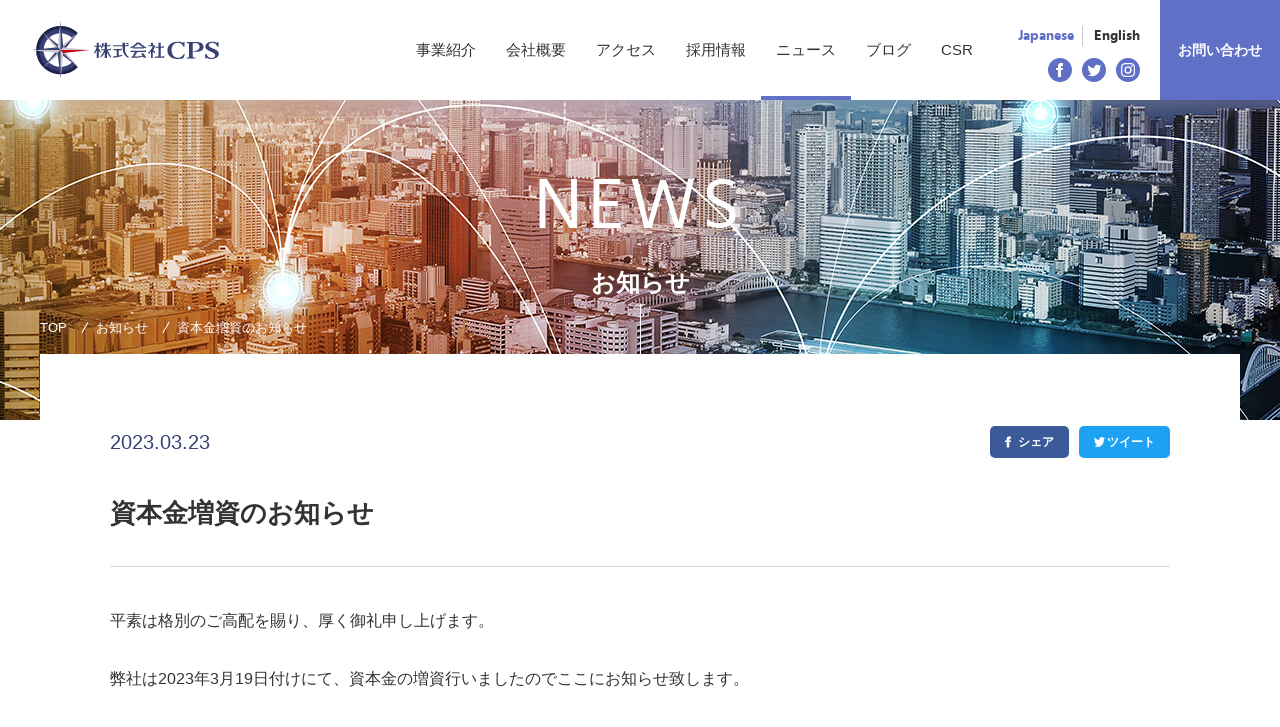

--- FILE ---
content_type: text/html; charset=UTF-8
request_url: https://www.cp-s.co.jp/news/20230323/
body_size: 7394
content:
<!DOCTYPE html>
<html lang="ja">
<head>
  <!-- Global site tag (gtag.js) - Google Analytics -->
  <script async src="https://www.googletagmanager.com/gtag/js?id=UA-156904840-1"></script>
  <script>
    window.dataLayer = window.dataLayer || [];
    function gtag(){dataLayer.push(arguments);}
    gtag('js', new Date());

    gtag('config', 'UA-156904840-1');
  </script>
  <meta charset="utf-8">
  <meta name="format-detection" content="telephone=no">
  <meta name="viewport" content="width=device-width">
  <link rel="shortcut icon" href="https://www.cp-s.co.jp/wp/wp-content/themes/cps/favicon.ico" >
  <link rel="apple-touch-icon" href="https://www.cp-s.co.jp/wp/wp-content/themes/cps/apple-touch-icon.png">

  <link rel="stylesheet" type="text/css" href="https://www.cp-s.co.jp/wp/wp-content/themes/cps/css/style.css">
  <link rel="stylesheet" type="text/css" href="https://www.cp-s.co.jp/wp/wp-content/themes/cps/css/sp.css" media="screen and (max-width: 640px)">


  <title>資本金増資のお知らせ - 株式会社CPS</title>
	<style>img:is([sizes="auto" i], [sizes^="auto," i]) { contain-intrinsic-size: 3000px 1500px }</style>
	
		<!-- All in One SEO 4.9.0 - aioseo.com -->
	<meta name="description" content="平素は格別のご高配を賜り、厚く御礼申し上げます。 弊社は2023年3月19日付けにて、資本金の増資行いましたの" />
	<meta name="robots" content="max-image-preview:large" />
	<link rel="canonical" href="https://www.cp-s.co.jp/news/20230323/" />
	<meta name="generator" content="All in One SEO (AIOSEO) 4.9.0" />
		<meta property="og:locale" content="ja_JP" />
		<meta property="og:site_name" content="株式会社CPS - ERPパッケージの導入支援からオープン系の開発まで幅広くお客様をサポートいたします。お気軽にお問い合わせください。" />
		<meta property="og:type" content="article" />
		<meta property="og:title" content="資本金増資のお知らせ - 株式会社CPS" />
		<meta property="og:description" content="平素は格別のご高配を賜り、厚く御礼申し上げます。 弊社は2023年3月19日付けにて、資本金の増資行いましたの" />
		<meta property="og:url" content="https://www.cp-s.co.jp/news/20230323/" />
		<meta property="article:published_time" content="2023-03-23T02:11:17+00:00" />
		<meta property="article:modified_time" content="2023-03-23T02:11:17+00:00" />
		<meta name="twitter:card" content="summary" />
		<meta name="twitter:title" content="資本金増資のお知らせ - 株式会社CPS" />
		<meta name="twitter:description" content="平素は格別のご高配を賜り、厚く御礼申し上げます。 弊社は2023年3月19日付けにて、資本金の増資行いましたの" />
		<script type="application/ld+json" class="aioseo-schema">
			{"@context":"https:\/\/schema.org","@graph":[{"@type":"BreadcrumbList","@id":"https:\/\/www.cp-s.co.jp\/news\/20230323\/#breadcrumblist","itemListElement":[{"@type":"ListItem","@id":"https:\/\/www.cp-s.co.jp#listItem","position":1,"name":"Home","item":"https:\/\/www.cp-s.co.jp","nextItem":{"@type":"ListItem","@id":"https:\/\/www.cp-s.co.jp\/news\/#listItem","name":"\u304a\u77e5\u3089\u305b"}},{"@type":"ListItem","@id":"https:\/\/www.cp-s.co.jp\/news\/#listItem","position":2,"name":"\u304a\u77e5\u3089\u305b","item":"https:\/\/www.cp-s.co.jp\/news\/","nextItem":{"@type":"ListItem","@id":"https:\/\/www.cp-s.co.jp\/news\/20230323\/#listItem","name":"\u8cc7\u672c\u91d1\u5897\u8cc7\u306e\u304a\u77e5\u3089\u305b"},"previousItem":{"@type":"ListItem","@id":"https:\/\/www.cp-s.co.jp#listItem","name":"Home"}},{"@type":"ListItem","@id":"https:\/\/www.cp-s.co.jp\/news\/20230323\/#listItem","position":3,"name":"\u8cc7\u672c\u91d1\u5897\u8cc7\u306e\u304a\u77e5\u3089\u305b","previousItem":{"@type":"ListItem","@id":"https:\/\/www.cp-s.co.jp\/news\/#listItem","name":"\u304a\u77e5\u3089\u305b"}}]},{"@type":"Organization","@id":"https:\/\/www.cp-s.co.jp\/#organization","name":"\u682a\u5f0f\u4f1a\u793eCPS","description":"ERP\u30d1\u30c3\u30b1\u30fc\u30b8\u306e\u5c0e\u5165\u652f\u63f4\u304b\u3089\u30aa\u30fc\u30d7\u30f3\u7cfb\u306e\u958b\u767a\u307e\u3067\u5e45\u5e83\u304f\u304a\u5ba2\u69d8\u3092\u30b5\u30dd\u30fc\u30c8\u3044\u305f\u3057\u307e\u3059\u3002\u304a\u6c17\u8efd\u306b\u304a\u554f\u3044\u5408\u308f\u305b\u304f\u3060\u3055\u3044\u3002","url":"https:\/\/www.cp-s.co.jp\/"},{"@type":"WebPage","@id":"https:\/\/www.cp-s.co.jp\/news\/20230323\/#webpage","url":"https:\/\/www.cp-s.co.jp\/news\/20230323\/","name":"\u8cc7\u672c\u91d1\u5897\u8cc7\u306e\u304a\u77e5\u3089\u305b - \u682a\u5f0f\u4f1a\u793eCPS","description":"\u5e73\u7d20\u306f\u683c\u5225\u306e\u3054\u9ad8\u914d\u3092\u8cdc\u308a\u3001\u539a\u304f\u5fa1\u793c\u7533\u3057\u4e0a\u3052\u307e\u3059\u3002 \u5f0a\u793e\u306f2023\u5e743\u670819\u65e5\u4ed8\u3051\u306b\u3066\u3001\u8cc7\u672c\u91d1\u306e\u5897\u8cc7\u884c\u3044\u307e\u3057\u305f\u306e","inLanguage":"ja","isPartOf":{"@id":"https:\/\/www.cp-s.co.jp\/#website"},"breadcrumb":{"@id":"https:\/\/www.cp-s.co.jp\/news\/20230323\/#breadcrumblist"},"datePublished":"2023-03-23T11:11:17+09:00","dateModified":"2023-03-23T11:11:17+09:00"},{"@type":"WebSite","@id":"https:\/\/www.cp-s.co.jp\/#website","url":"https:\/\/www.cp-s.co.jp\/","name":"\u682a\u5f0f\u4f1a\u793eCPS","description":"ERP\u30d1\u30c3\u30b1\u30fc\u30b8\u306e\u5c0e\u5165\u652f\u63f4\u304b\u3089\u30aa\u30fc\u30d7\u30f3\u7cfb\u306e\u958b\u767a\u307e\u3067\u5e45\u5e83\u304f\u304a\u5ba2\u69d8\u3092\u30b5\u30dd\u30fc\u30c8\u3044\u305f\u3057\u307e\u3059\u3002\u304a\u6c17\u8efd\u306b\u304a\u554f\u3044\u5408\u308f\u305b\u304f\u3060\u3055\u3044\u3002","inLanguage":"ja","publisher":{"@id":"https:\/\/www.cp-s.co.jp\/#organization"}}]}
		</script>
		<!-- All in One SEO -->

<script type="text/javascript" src="https://www.cp-s.co.jp/wp/wp-includes/js/jquery/jquery.min.js?ver=3.7.1" id="jquery-core-js"></script>
<script type="text/javascript" src="https://www.cp-s.co.jp/wp/wp-includes/js/jquery/jquery-migrate.min.js?ver=3.4.1" id="jquery-migrate-js"></script>
<!--[if lt IE 9]>
<script type="text/javascript" src="https://www.cp-s.co.jp/wp/wp-content/themes/cps/js/html5.js?ver=3.7.3" id="twentysixteen-html5-js"></script>
<![endif]-->
<style>p.hello{font-size:12px;color:darkgray;}#google_language_translator,#flags{text-align:left;}#google_language_translator{clear:both;}#flags{width:165px;}#flags a{display:inline-block;margin-right:2px;}#google_language_translator a{display:none!important;}div.skiptranslate.goog-te-gadget{display:inline!important;}.goog-te-gadget{color:transparent!important;}.goog-te-gadget{font-size:0px!important;}.goog-branding{display:none;}.goog-tooltip{display: none!important;}.goog-tooltip:hover{display: none!important;}.goog-text-highlight{background-color:transparent!important;border:none!important;box-shadow:none!important;}#google_language_translator{display:none;}#google_language_translator select.goog-te-combo{color:#32373c;}div.skiptranslate{display:none!important;}body{top:0px!important;}#goog-gt-{display:none!important;}font font{background-color:transparent!important;box-shadow:none!important;position:initial!important;}#glt-translate-trigger{left:20px;right:auto;}#glt-translate-trigger > span{color:#ffffff;}#glt-translate-trigger{background:#f89406;}.goog-te-gadget .goog-te-combo{width:100%;}</style>
  <script src="https://www.cp-s.co.jp/wp/wp-content/themes/cps/js/b_browser_switcher.js"></script>
</head>

<body class="wp-singular news-template-default single single-news postid-1701 wp-theme-cps">
<div id="wrapper">
  <header>
    <div id="header" class="outer-block">
      <div class="inner-block in-nav">

        <div class="logo">        <a href="https://www.cp-s.co.jp/">
          <img src="https://www.cp-s.co.jp/wp/wp-content/themes/cps/img/common/logo.svg" alt="株式会社CPS">
        </a>
        </div>
        <nav class="header-nav clearfix">
          <div class="nav-wrap js-nav-target">
            <div class="min-nav sp">
              <ul class="lang-list">
                <li>
                  <a href="javascript: void(0)" data-lang-target="Japanese">Japanese</a>
                </li>
                <li>
                  <a href="javascript: void(0)" data-lang-target="English">English</a>
                </li>
              </ul>
              <ul class="sns-list">
                <li><a href="https://www.facebook.com/cps.it.saitama/?modal=admin_todo_tour" target="_blank"><img src="https://www.cp-s.co.jp/wp/wp-content/themes/cps/img/common/ico_fb.svg" alt=""></a></li>
                <li><a href="https://twitter.com/CPS_IT_SAITAMA" target="_blank"><img src="https://www.cp-s.co.jp/wp/wp-content/themes/cps/img/common/ico_tw.svg" alt=""></a></li>
                <li><a href="https://www.instagram.com/cps_it_saitama/" target="_blank"><img src="https://www.cp-s.co.jp/wp/wp-content/themes/cps/img/common/ico_ig.svg" alt=""></a></li>
              </ul>
            </div>
            <ul class="nav">
              <li>
                <a href="https://www.cp-s.co.jp/business/" class="pc">事業紹介</a>
                <div class="sp">
                  <span class="aco-target">事業紹介</span>
                  <ul class="aco-menu">
                    <li><a href="https://www.cp-s.co.jp/business/">事業紹介トップページ</a></li>
                    <li><a href="https://www.cp-s.co.jp/business/case-study/">導入事例</a></li>
                  </ul>
                </div>
              </li>
              <li><a href="https://www.cp-s.co.jp/company/">会社概要</a></li>
              <li><a href="https://www.cp-s.co.jp/access/">アクセス</a></li>
              <li><a href="https://www.cp-s.co.jp/recruit/" class="pc" target="_blank">採用情報</a>
                <div class="sp">
                  <span class="aco-target">採用情報</span>
                  <ul class="aco-menu">
                    <li><a href="https://www.cp-s.co.jp/recruit/">採用情報トップページ</a></li>
                    <li><a href="https://www.cp-s.co.jp/recruit/career/">キャリア採用</a></li>
                    <li><a href="https://www.cp-s.co.jp/recruit/fresh/">新卒採用</a></li>
                  </ul>
                </div>
              </li>
              <li><a href="https://www.cp-s.co.jp/news/">ニュース</a></li>
              <li><a href="https://www.cp-s.co.jp/blog/">ブログ</a></li>
              <li><a href="https://www.cp-s.co.jp/csr/">CSR</a></li>
            </ul>
            <div class="min-nav pc-ib">
              <ul class="lang-list">
                <li>
                  <a href="javascript: void(0)" data-lang-target="Japanese">Japanese</a>
                </li>
                <li>
                  <a href="javascript: void(0)" data-lang-target="English">English</a>
                </li>
              </ul>
              <ul class="sns-list">
                <li><a href="https://www.facebook.com/cps.it.saitama/?modal=admin_todo_tour" target="_blank"><img src="https://www.cp-s.co.jp/wp/wp-content/themes/cps/img/common/ico_fb.svg" alt=""></a></li>
                <li><a href="https://twitter.com/CPS_IT_SAITAMA" target="_blank"><img src="https://www.cp-s.co.jp/wp/wp-content/themes/cps/img/common/ico_tw.svg" alt=""></a></li>
                <li><a href="https://www.instagram.com/cps_it_saitama/" target="_blank"><img src="https://www.cp-s.co.jp/wp/wp-content/themes/cps/img/common/ico_ig.svg" alt=""></a></li>
              </ul>
            </div>
            <div class="contact-area">
              <a href="https://www.cp-s.co.jp/contact/" class="contact-btn">お問い合わせ</a>
            </div>
          </div>
          <div class="sp-ib nav-btn-area">
            <div class="inner">
              <span></span>
              <span></span>
              <span></span>
            </div>
          </div>
        </nav>
      </div><!-- /inner-block -->
    </div><!-- /header -->
  </header>
  <main class="news news-detail">

    
    <div class="kv-block outer-block">
      <div class="inner-block">
        <div class="inn fadein">
          <div class="page-title">NEWS</div>
          <h1 class="ja">お知らせ</h1>
        </div>
      </div><!-- /inner-block -->
    </div><!-- /kv-block -->

    <div class="content-wrap">
      <div class="bread-block outer-block">
        <div class="inner-block fadein">
          <ul class="bread-list">
            <li><a href="https://www.cp-s.co.jp/">TOP</a></li>
            <li><a href="https://www.cp-s.co.jp/news/">お知らせ</a></li>
            <li>資本金増資のお知らせ</li>
          </ul>
        </div><!-- /inner-block -->
      </div><!-- /bread-block -->

      <div class="page-block outer-block">
        <div class="inner-block fadein bg-wt">

          <div class="article-list">
            <div class="article-area">

              <div class="head-area">
                <div class="category">
                  <p class="ymd">2023.03.23</p>
                </div>
                <ul class="share-list">
                                    <li class="fb"><a href="https://www.facebook.com/sharer/sharer.php?u=https://www.cp-s.co.jp/news/20230323/" target="_blank">シェア</a></li>
                  <li class="tw"><a href="https://twitter.com/share?url=https://www.cp-s.co.jp/news/20230323/" target="_blank">ツイート</a></li>
                </ul>
              </div>
              <p class="contents-title">資本金増資のお知らせ</p>

              <p>平素は格別のご高配を賜り、厚く御礼申し上げます。</p>
<p>弊社は2023年3月19日付けにて、資本金の増資行いましたのでここにお知らせ致します。</p>
<p>＜増資前の資本金＞2,000万円<br />
＜増資後の資本金＞3,000万円</p>
<p>この度の増資による財務基盤の強化により、事業の拡大を図るよう努力していく所存でございます。<br />
今後ともご指導ご鞭撻を賜りますよう、何卒お願い申し上げます。</p>

            </div>
            <!-- /記事エリア -->

            <div class="paging-area">
              <a class="page-numbers article-back" href="https://www.cp-s.co.jp/news/">お知らせ一覧</a>
            </div>
            <!-- /ページング -->
          </div>
          <!-- /article-list -->

        </div><!-- /inner-block -->
      </div><!-- /page-block -->
    </div>

    
  </main>
  <footer>
    <div id="footer" class="outer-block">

      <div class="company-area">
        <div class="inner-block">
          <div class="wrap">
            <div class="logo"><a href="https://www.cp-s.co.jp/"><img src="https://www.cp-s.co.jp/wp/wp-content/themes/cps/img/common/logo.svg" alt=""></a></div>
            <div class="footer-sns-area">
              <ul class="lang-list">
                <li>
                  <a href="javascript: void(0)" data-lang-target="Japanese">Japanese</a>
                </li>
                <li>
                  <a href="javascript: void(0)" data-lang-target="English">English</a>
                </li>
              </ul>
              <ul class="sns-list">
                <li><a href="https://www.facebook.com/cps.it.saitama/?modal=admin_todo_tour" target="_blank"><img src="https://www.cp-s.co.jp/wp/wp-content/themes/cps/img/common/ico_fb.svg" alt=""></a></li>
                <li><a href="https://twitter.com/CPS_IT_SAITAMA" target="_blank"><img src="https://www.cp-s.co.jp/wp/wp-content/themes/cps/img/common/ico_tw.svg" alt=""></a></li>
                <li><a href="https://www.instagram.com/cps_it_saitama/" target="_blank"><img src="https://www.cp-s.co.jp/wp/wp-content/themes/cps/img/common/ico_ig.svg" alt=""></a></li>
              </ul>
              <a href="https://www.cp-s.co.jp/contact/" class="contact-btn pc">お問い合わせ</a>
            </div>
          </div>
        </div><!-- /inner-block -->
      </div>

      <div class="megamenu-area pc">
        <div class="inner-block">
          <ul class="menu-list">
            <li class="menu-item">
              <a href="https://www.cp-s.co.jp/business/" class="page-title">事業紹介</a>
              <ul class="sub-menu">
                <li><a href="https://www.cp-s.co.jp/business/case-study/">導入事例</a></li>
              </ul>
            </li>
            <li class="menu-item">
              <a href="https://www.cp-s.co.jp/company/" class="page-title">会社概要</a>
              <ul class="sub-menu">
                <li><a href="https://www.cp-s.co.jp/company/?id=01">代表挨拶</a></li>
                <li><a href="https://www.cp-s.co.jp/company/?id=02">企業理念</a></li>
                <li><a href="https://www.cp-s.co.jp/company/?id=04">沿革</a></li>
              </ul>
            </li>
            <li class="menu-item">
              <a href="https://www.cp-s.co.jp/access/" class="page-title">アクセス</a>
            </li>
            <li class="menu-item">
              <a href="https://www.cp-s.co.jp/recruit/" class="page-title" target="_blank">採用情報</a>
              <ul class="sub-menu">
                <li><a href="https://www.cp-s.co.jp/recruit/entry/career/mid" target="_blank">キャリア採用</a></li>
                <li><a href="https://www.cp-s.co.jp/recruit/entry/career/newgraduate" target="_blank">新卒採用</a></li>
              </ul>
            </li>
            <li class="menu-item">
              <a href="https://www.cp-s.co.jp/blog/" class="page-title">ブログ</a>
            </li>
            <li class="menu-item">
              <a href="https://www.cp-s.co.jp/news/" class="page-title">ニュース</a>
            </li>
            <li class="menu-item">
              <a href="https://www.cp-s.co.jp/csr/" class="page-title">CSR</a>
            </li>
          </ul>
        </div><!-- /inner-block -->
      </div>

      <div class="logo-area">
        <div class="inner-block">
          <div class="logo-list-wrap">
            <ul class="logo-list">
              <li><img src="https://www.cp-s.co.jp/wp/wp-content/themes/cps/img/common/logo_sap.png" alt="SAP"></li>
              <li><a class="list-logo" href="https://www.msac.co.jp/" target="_blank"><img src="https://www.cp-s.co.jp/wp/wp-content/themes/cps/img/common/logo_msa.png" alt="MSA"></a></li>
              <li><a class="list-logo" href="https://isms.jp/isms/" target="_blank"><img src="https://www.cp-s.co.jp/wp/wp-content/themes/cps/img/common/logo_isms.png" alt="ISMS"></a></li>
              <li><a  class="list-logo" href="https://privacymark.jp/" target="_blank"><img src="https://www.cp-s.co.jp/wp/wp-content/themes/cps/img/common/logo_policy.png" alt="プライバシー"></a></li>
            </ul>
            <ul class="logo-list">
              <li><a class="list-logo" href="https://www.cp-s.co.jp/news/20210209/" target="_blank"><img src="https://www.cp-s.co.jp/wp/wp-content/themes/cps/img/common/logo_eruboshi.png" alt="えるぼし認定（三つ星）"></a></li>
              <li><a class="list-logo" href="https://www.mhlw.go.jp/stf/seisakunitsuite/bunya/kodomo/shokuba_kosodate/kurumin/index.html" target="_blank"><img  class="list-logo" src="https://www.cp-s.co.jp/wp/wp-content/themes/cps/img/common/logo_kurumin.png" alt="くるみん認定"></a></li>
              <li><a class="list-logo" href="https://www.meti.go.jp/policy/mono_info_service/healthcare/kenkoukeiei_yuryouhouzin.html" target="_blank"><img src="https://www.cp-s.co.jp/wp/wp-content/themes/cps/img/common/corporation.png" alt="健康経営優良法人"></a></li>
              <li><a class="list-logo" href="https://www.pref.saitama.lg.jp/a0704/kenkochoju/kenkokeiei.html" target="_blank"><img  class="list-logo" src="https://www.cp-s.co.jp/wp/wp-content/themes/cps/img/common/saitamakenkenkoukeiei.png" alt="埼玉県健康経営"></a></li>
              <li><a class="list-logo" href="https://www.pref.saitama.lg.jp/womenomics/diversity/about.html" target="_blank"><img  class="list-logo" src="https://www.cp-s.co.jp/wp/wp-content/themes/cps/img/common/tayo_logo.png" alt="埼玉県多様な働き方実践企業認定"></a></li>
              <li><a class="list-logo" href="https://www.urawa-reds.co.jp/" target="_blank"><img  class="list-logo" src="https://www.cp-s.co.jp/wp/wp-content/themes/cps/img/common/logo_urawa_reds.png" alt="浦和レッズ公式サポーター"></a></li>
            </ul>
          </div>
        </div><!-- /inner-block -->
      </div>

      <div class="copyright-area">
        <div class="inner-block">
          <div class="wrap">
            <ul class="link-list">
              <li><a href="https://www.cp-s.co.jp/policy/">個人情報保護方針</a></li>
              <li><a href="https://www.cp-s.co.jp/policy/?id=handling">個人情報の取り扱いについて</a></li>
              <li><a href="https://www.cp-s.co.jp/policy/?id=security">情報セキュリティ方針</a></li>
            </ul>
            <p class="copy">&copy; CPS Co.,Ltd. All Rights Reserved.</p>
          </div>
        </div><!-- /inner-block -->
      </div>
    </div><!-- /footer -->
    <div id="pagetop"><a href="#wrapper"></a></div>
  </footer>

  </div><!-- /wrapper -->
<div id="flags" class="size18"><ul id="sortable" class="ui-sortable" style="float:left"><li id="Japanese"><a href="#" title="Japanese" class="nturl notranslate ja flag Japanese"></a></li><li id="English"><a href="#" title="English" class="nturl notranslate en flag united-states"></a></li></ul></div><div id="google_language_translator" class="default-language-ja"></div><script type="speculationrules">
{"prefetch":[{"source":"document","where":{"and":[{"href_matches":"\/*"},{"not":{"href_matches":["\/wp\/wp-*.php","\/wp\/wp-admin\/*","\/wp\/wp-content\/uploads\/*","\/wp\/wp-content\/*","\/wp\/wp-content\/plugins\/*","\/wp\/wp-content\/themes\/cps\/*","\/*\\?(.+)"]}},{"not":{"selector_matches":"a[rel~=\"nofollow\"]"}},{"not":{"selector_matches":".no-prefetch, .no-prefetch a"}}]},"eagerness":"conservative"}]}
</script>
<div id='glt-footer'></div><script>function GoogleLanguageTranslatorInit() { new google.translate.TranslateElement({pageLanguage: 'ja', includedLanguages:'en,ja', autoDisplay: false}, 'google_language_translator');}</script><link rel='stylesheet' id='wp-block-library-css' href='https://www.cp-s.co.jp/wp/wp-includes/css/dist/block-library/style.min.css?ver=6.8' type='text/css' media='all' />
<style id='classic-theme-styles-inline-css' type='text/css'>
/*! This file is auto-generated */
.wp-block-button__link{color:#fff;background-color:#32373c;border-radius:9999px;box-shadow:none;text-decoration:none;padding:calc(.667em + 2px) calc(1.333em + 2px);font-size:1.125em}.wp-block-file__button{background:#32373c;color:#fff;text-decoration:none}
</style>
<link rel='stylesheet' id='aioseo/css/src/vue/standalone/blocks/table-of-contents/global.scss-css' href='https://www.cp-s.co.jp/wp/wp-content/plugins/all-in-one-seo-pack/dist/Lite/assets/css/table-of-contents/global.e90f6d47.css?ver=4.9.0' type='text/css' media='all' />
<style id='global-styles-inline-css' type='text/css'>
:root{--wp--preset--aspect-ratio--square: 1;--wp--preset--aspect-ratio--4-3: 4/3;--wp--preset--aspect-ratio--3-4: 3/4;--wp--preset--aspect-ratio--3-2: 3/2;--wp--preset--aspect-ratio--2-3: 2/3;--wp--preset--aspect-ratio--16-9: 16/9;--wp--preset--aspect-ratio--9-16: 9/16;--wp--preset--color--black: #000000;--wp--preset--color--cyan-bluish-gray: #abb8c3;--wp--preset--color--white: #ffffff;--wp--preset--color--pale-pink: #f78da7;--wp--preset--color--vivid-red: #cf2e2e;--wp--preset--color--luminous-vivid-orange: #ff6900;--wp--preset--color--luminous-vivid-amber: #fcb900;--wp--preset--color--light-green-cyan: #7bdcb5;--wp--preset--color--vivid-green-cyan: #00d084;--wp--preset--color--pale-cyan-blue: #8ed1fc;--wp--preset--color--vivid-cyan-blue: #0693e3;--wp--preset--color--vivid-purple: #9b51e0;--wp--preset--gradient--vivid-cyan-blue-to-vivid-purple: linear-gradient(135deg,rgba(6,147,227,1) 0%,rgb(155,81,224) 100%);--wp--preset--gradient--light-green-cyan-to-vivid-green-cyan: linear-gradient(135deg,rgb(122,220,180) 0%,rgb(0,208,130) 100%);--wp--preset--gradient--luminous-vivid-amber-to-luminous-vivid-orange: linear-gradient(135deg,rgba(252,185,0,1) 0%,rgba(255,105,0,1) 100%);--wp--preset--gradient--luminous-vivid-orange-to-vivid-red: linear-gradient(135deg,rgba(255,105,0,1) 0%,rgb(207,46,46) 100%);--wp--preset--gradient--very-light-gray-to-cyan-bluish-gray: linear-gradient(135deg,rgb(238,238,238) 0%,rgb(169,184,195) 100%);--wp--preset--gradient--cool-to-warm-spectrum: linear-gradient(135deg,rgb(74,234,220) 0%,rgb(151,120,209) 20%,rgb(207,42,186) 40%,rgb(238,44,130) 60%,rgb(251,105,98) 80%,rgb(254,248,76) 100%);--wp--preset--gradient--blush-light-purple: linear-gradient(135deg,rgb(255,206,236) 0%,rgb(152,150,240) 100%);--wp--preset--gradient--blush-bordeaux: linear-gradient(135deg,rgb(254,205,165) 0%,rgb(254,45,45) 50%,rgb(107,0,62) 100%);--wp--preset--gradient--luminous-dusk: linear-gradient(135deg,rgb(255,203,112) 0%,rgb(199,81,192) 50%,rgb(65,88,208) 100%);--wp--preset--gradient--pale-ocean: linear-gradient(135deg,rgb(255,245,203) 0%,rgb(182,227,212) 50%,rgb(51,167,181) 100%);--wp--preset--gradient--electric-grass: linear-gradient(135deg,rgb(202,248,128) 0%,rgb(113,206,126) 100%);--wp--preset--gradient--midnight: linear-gradient(135deg,rgb(2,3,129) 0%,rgb(40,116,252) 100%);--wp--preset--font-size--small: 13px;--wp--preset--font-size--medium: 20px;--wp--preset--font-size--large: 36px;--wp--preset--font-size--x-large: 42px;--wp--preset--spacing--20: 0.44rem;--wp--preset--spacing--30: 0.67rem;--wp--preset--spacing--40: 1rem;--wp--preset--spacing--50: 1.5rem;--wp--preset--spacing--60: 2.25rem;--wp--preset--spacing--70: 3.38rem;--wp--preset--spacing--80: 5.06rem;--wp--preset--shadow--natural: 6px 6px 9px rgba(0, 0, 0, 0.2);--wp--preset--shadow--deep: 12px 12px 50px rgba(0, 0, 0, 0.4);--wp--preset--shadow--sharp: 6px 6px 0px rgba(0, 0, 0, 0.2);--wp--preset--shadow--outlined: 6px 6px 0px -3px rgba(255, 255, 255, 1), 6px 6px rgba(0, 0, 0, 1);--wp--preset--shadow--crisp: 6px 6px 0px rgba(0, 0, 0, 1);}:where(.is-layout-flex){gap: 0.5em;}:where(.is-layout-grid){gap: 0.5em;}body .is-layout-flex{display: flex;}.is-layout-flex{flex-wrap: wrap;align-items: center;}.is-layout-flex > :is(*, div){margin: 0;}body .is-layout-grid{display: grid;}.is-layout-grid > :is(*, div){margin: 0;}:where(.wp-block-columns.is-layout-flex){gap: 2em;}:where(.wp-block-columns.is-layout-grid){gap: 2em;}:where(.wp-block-post-template.is-layout-flex){gap: 1.25em;}:where(.wp-block-post-template.is-layout-grid){gap: 1.25em;}.has-black-color{color: var(--wp--preset--color--black) !important;}.has-cyan-bluish-gray-color{color: var(--wp--preset--color--cyan-bluish-gray) !important;}.has-white-color{color: var(--wp--preset--color--white) !important;}.has-pale-pink-color{color: var(--wp--preset--color--pale-pink) !important;}.has-vivid-red-color{color: var(--wp--preset--color--vivid-red) !important;}.has-luminous-vivid-orange-color{color: var(--wp--preset--color--luminous-vivid-orange) !important;}.has-luminous-vivid-amber-color{color: var(--wp--preset--color--luminous-vivid-amber) !important;}.has-light-green-cyan-color{color: var(--wp--preset--color--light-green-cyan) !important;}.has-vivid-green-cyan-color{color: var(--wp--preset--color--vivid-green-cyan) !important;}.has-pale-cyan-blue-color{color: var(--wp--preset--color--pale-cyan-blue) !important;}.has-vivid-cyan-blue-color{color: var(--wp--preset--color--vivid-cyan-blue) !important;}.has-vivid-purple-color{color: var(--wp--preset--color--vivid-purple) !important;}.has-black-background-color{background-color: var(--wp--preset--color--black) !important;}.has-cyan-bluish-gray-background-color{background-color: var(--wp--preset--color--cyan-bluish-gray) !important;}.has-white-background-color{background-color: var(--wp--preset--color--white) !important;}.has-pale-pink-background-color{background-color: var(--wp--preset--color--pale-pink) !important;}.has-vivid-red-background-color{background-color: var(--wp--preset--color--vivid-red) !important;}.has-luminous-vivid-orange-background-color{background-color: var(--wp--preset--color--luminous-vivid-orange) !important;}.has-luminous-vivid-amber-background-color{background-color: var(--wp--preset--color--luminous-vivid-amber) !important;}.has-light-green-cyan-background-color{background-color: var(--wp--preset--color--light-green-cyan) !important;}.has-vivid-green-cyan-background-color{background-color: var(--wp--preset--color--vivid-green-cyan) !important;}.has-pale-cyan-blue-background-color{background-color: var(--wp--preset--color--pale-cyan-blue) !important;}.has-vivid-cyan-blue-background-color{background-color: var(--wp--preset--color--vivid-cyan-blue) !important;}.has-vivid-purple-background-color{background-color: var(--wp--preset--color--vivid-purple) !important;}.has-black-border-color{border-color: var(--wp--preset--color--black) !important;}.has-cyan-bluish-gray-border-color{border-color: var(--wp--preset--color--cyan-bluish-gray) !important;}.has-white-border-color{border-color: var(--wp--preset--color--white) !important;}.has-pale-pink-border-color{border-color: var(--wp--preset--color--pale-pink) !important;}.has-vivid-red-border-color{border-color: var(--wp--preset--color--vivid-red) !important;}.has-luminous-vivid-orange-border-color{border-color: var(--wp--preset--color--luminous-vivid-orange) !important;}.has-luminous-vivid-amber-border-color{border-color: var(--wp--preset--color--luminous-vivid-amber) !important;}.has-light-green-cyan-border-color{border-color: var(--wp--preset--color--light-green-cyan) !important;}.has-vivid-green-cyan-border-color{border-color: var(--wp--preset--color--vivid-green-cyan) !important;}.has-pale-cyan-blue-border-color{border-color: var(--wp--preset--color--pale-cyan-blue) !important;}.has-vivid-cyan-blue-border-color{border-color: var(--wp--preset--color--vivid-cyan-blue) !important;}.has-vivid-purple-border-color{border-color: var(--wp--preset--color--vivid-purple) !important;}.has-vivid-cyan-blue-to-vivid-purple-gradient-background{background: var(--wp--preset--gradient--vivid-cyan-blue-to-vivid-purple) !important;}.has-light-green-cyan-to-vivid-green-cyan-gradient-background{background: var(--wp--preset--gradient--light-green-cyan-to-vivid-green-cyan) !important;}.has-luminous-vivid-amber-to-luminous-vivid-orange-gradient-background{background: var(--wp--preset--gradient--luminous-vivid-amber-to-luminous-vivid-orange) !important;}.has-luminous-vivid-orange-to-vivid-red-gradient-background{background: var(--wp--preset--gradient--luminous-vivid-orange-to-vivid-red) !important;}.has-very-light-gray-to-cyan-bluish-gray-gradient-background{background: var(--wp--preset--gradient--very-light-gray-to-cyan-bluish-gray) !important;}.has-cool-to-warm-spectrum-gradient-background{background: var(--wp--preset--gradient--cool-to-warm-spectrum) !important;}.has-blush-light-purple-gradient-background{background: var(--wp--preset--gradient--blush-light-purple) !important;}.has-blush-bordeaux-gradient-background{background: var(--wp--preset--gradient--blush-bordeaux) !important;}.has-luminous-dusk-gradient-background{background: var(--wp--preset--gradient--luminous-dusk) !important;}.has-pale-ocean-gradient-background{background: var(--wp--preset--gradient--pale-ocean) !important;}.has-electric-grass-gradient-background{background: var(--wp--preset--gradient--electric-grass) !important;}.has-midnight-gradient-background{background: var(--wp--preset--gradient--midnight) !important;}.has-small-font-size{font-size: var(--wp--preset--font-size--small) !important;}.has-medium-font-size{font-size: var(--wp--preset--font-size--medium) !important;}.has-large-font-size{font-size: var(--wp--preset--font-size--large) !important;}.has-x-large-font-size{font-size: var(--wp--preset--font-size--x-large) !important;}
:where(.wp-block-post-template.is-layout-flex){gap: 1.25em;}:where(.wp-block-post-template.is-layout-grid){gap: 1.25em;}
:where(.wp-block-columns.is-layout-flex){gap: 2em;}:where(.wp-block-columns.is-layout-grid){gap: 2em;}
:root :where(.wp-block-pullquote){font-size: 1.5em;line-height: 1.6;}
</style>
<link rel='stylesheet' id='google-language-translator-css' href='https://www.cp-s.co.jp/wp/wp-content/plugins/google-language-translator/css/style.css?ver=6.0.20' type='text/css' media='' />
<script type="module"  src="https://www.cp-s.co.jp/wp/wp-content/plugins/all-in-one-seo-pack/dist/Lite/assets/table-of-contents.95d0dfce.js?ver=4.9.0" id="aioseo/js/src/vue/standalone/blocks/table-of-contents/frontend.js-js"></script>
<script type="text/javascript" src="https://www.cp-s.co.jp/wp/wp-content/plugins/google-language-translator/js/scripts.js?ver=6.0.20" id="scripts-js"></script>
<script type="text/javascript" src="//translate.google.com/translate_a/element.js?cb=GoogleLanguageTranslatorInit" id="scripts-google-js"></script>
<script type="text/javascript" src="https://www.cp-s.co.jp/wp/wp-content/themes/cps/js/skip-link-focus-fix.js?ver=20160816" id="twentysixteen-skip-link-focus-fix-js"></script>
<script type="text/javascript" id="twentysixteen-script-js-extra">
/* <![CDATA[ */
var screenReaderText = {"expand":"\u30b5\u30d6\u30e1\u30cb\u30e5\u30fc\u3092\u5c55\u958b","collapse":"\u30b5\u30d6\u30e1\u30cb\u30e5\u30fc\u3092\u9589\u3058\u308b"};
/* ]]> */
</script>
<script type="text/javascript" src="https://www.cp-s.co.jp/wp/wp-content/themes/cps/js/functions.js?ver=20160816" id="twentysixteen-script-js"></script>
<script src="https://www.cp-s.co.jp/wp/wp-content/themes/cps/js/jquery-3.3.1.min.js"></script>
<script src="https://www.cp-s.co.jp/wp/wp-content/themes/cps/js/jquery.matchHeight-min.js"></script>
<script src="https://www.cp-s.co.jp/wp/wp-content/themes/cps/js/common.js"></script>
</body>
</html>


--- FILE ---
content_type: text/html; charset=UTF-8
request_url: https://www.cp-s.co.jp/wp/wp-content/themes/cps/php/instagram.php
body_size: 3650
content:
{"name":"\u682a\u5f0f\u4f1a\u793e\uff23\uff30\uff33","media":{"data":[{"caption":"\u3064\u3044\u306b2026\u5e74\u304c\u30b9\u30bf\u30fc\u30c8\u3044\u305f\u3057\u307e\u3057\u305f\uff01\ud83c\udf8a\u4eca\u5e74\u3082\u5f15\u304d\u7d9a\u304d\u3001SNS\u3084HP\u30d6\u30ed\u30b0\u306b\u3066CPS\u306e\u60c5\u5831\u3092\u3054\u7d39\u4ecb\u3055\u305b\u3066\u3044\u305f\u3060\u304d\u307e\u3059\uff01\u672c\u5e74\u3082\u3069\u3046\u305e\u3088\u308d\u3057\u304f\u304a\u9858\u3044\u3044\u305f\u3057\u307e\u3059\ud83d\ude47\u200d\u2640\ufe0f\u2728\u8a73\u7d30\u306fHP\u30d6\u30ed\u30b0\u306b\u3066\uff01\ud83d\udca1\nhttps:\/\/www.cp-s.co.jp\/blog\/20260108\/\n#it\u4f01\u696d #\u5c31\u6d3b #\u65b0\u5352\u63a1\u7528 #27\u5352","like_count":4,"media_url":"https:\/\/scontent-itm1-1.cdninstagram.com\/v\/t51.82787-15\/610198819_18096552202810185_893535071847066926_n.jpg?stp=dst-jpg_e35_tt6&_nc_cat=105&ccb=7-5&_nc_sid=18de74&efg=eyJlZmdfdGFnIjoiRkVFRC5iZXN0X2ltYWdlX3VybGdlbi5DMyJ9&_nc_ohc=S5M8Lwd2qjsQ7kNvwGa20i0&_nc_oc=AdmNWPbu4Fz_qpF0kN4K0O1YWEif1PCoRRYIliDKX4QremMMzZ1KJyQ2h6iz0dFJIIg&_nc_zt=23&_nc_ht=scontent-itm1-1.cdninstagram.com&edm=AL-3X8kEAAAA&_nc_gid=xaFiN0rtHw9rIsLTMDjmdg&oh=00_AfpYozI-v5dU8cKvj5wI59ncaXbeXqhiQ_7mQ_U82m-GIQ&oe=6978F124","permalink":"https:\/\/www.instagram.com\/p\/DTPLSA5gQCd\/","timestamp":"2026-01-08T04:58:22+0000","username":"cps_it_saitama","id":"18042576488708646"},{"caption":"\u7686\u69d8\u3053\u3093\u306b\u3061\u306f\uff012025\u5e74\u6700\u5f8c\u306e\u30d6\u30ed\u30b0\u3092UP\u3044\u305f\u3057\u307e\u3057\u305f\ud83d\ude2d\u2728\u672c\u5e74\u3082\u5f0a\u793e\u30d6\u30ed\u30b0\u3092\u3054\u89a7\u3044\u305f\u3060\u304d\u3042\u308a\u304c\u3068\u3046\u3054\u3056\u3044\u307e\u3059\uff01\u7686\u3055\u307e\u3001\u3069\u3046\u305e\u7d20\u6575\u306a\u30af\u30ea\u30b9\u30de\u30b9&\u5e74\u672b\u3092\u304a\u904e\u3054\u3057\u304f\u3060\u3055\u3044\ud83c\udf84\ud83e\ude85\u8a73\u7d30\u306fHP\u30d6\u30ed\u30b0\u306b\u3066\uff01\ud83d\udca1\nhttps:\/\/www.cp-s.co.jp\/blog\/20251222\/\n#it\u4f01\u696d #\u5c31\u6d3b #\u65b0\u5352\u63a1\u7528 #27\u5352","like_count":1,"media_url":"https:\/\/scontent-itm1-1.cdninstagram.com\/v\/t51.82787-15\/588221786_18095060158810185_7081919206164743713_n.jpg?stp=dst-jpg_e35_tt6&_nc_cat=101&ccb=7-5&_nc_sid=18de74&efg=eyJlZmdfdGFnIjoiRkVFRC5iZXN0X2ltYWdlX3VybGdlbi5DMyJ9&_nc_ohc=PWNM7ZZiV5wQ7kNvwH2glQH&_nc_oc=AdmD9c3dYZP0JWwcDreQOtrs3n7_IxqvZLCkxza_otvc0xFsneOt7ndQkq1a46ZNqOQ&_nc_zt=23&_nc_ht=scontent-itm1-1.cdninstagram.com&edm=AL-3X8kEAAAA&_nc_gid=xaFiN0rtHw9rIsLTMDjmdg&oh=00_AfqicSivPJhQfXtbqT9oYXrO9Az1Fav2lHQHYrqAd3Y55A&oe=6978F27F","permalink":"https:\/\/www.instagram.com\/p\/DSj0VqLgd7j\/","timestamp":"2025-12-22T08:50:33+0000","username":"cps_it_saitama","id":"18061325006272235"},{"caption":"\u5148\u65e5\u3001CPS\u306e\u5fd8\u5e74\u4f1a\u3092\u958b\u50ac\u3044\u305f\u3057\u307e\u3057\u305f\uff01\ud83c\udf89\ud83d\udc4f\u4eca\u5e74\u3082\u8c6a\u83ef\u306a\u4f1a\u5834\u3084\u304a\u98df\u4e8b\u3001\u540d\u7269\u306e\u4f59\u8208\u30b2\u30fc\u30e0\u3067\u5927\u76db\u308a\u4e0a\u304c\u308a\ud83c\udf1f\u697d\u3057\u304f\u7b11\u9854\u3042\u3075\u308c\u308b\u6642\u9593\u3068\u306a\u308a\u307e\u3057\u305f\ud83d\ude0a\u2728\u8a73\u7d30\u306f\u3001HP\u30d6\u30ed\u30b0\u306b\u3066\uff01\ud83d\udca1\nhttps:\/\/www.cp-s.co.jp\/blog\/20251212\/\n#it\u4f01\u696d #\u5c31\u6d3b #\u65b0\u5352\u63a1\u7528 #27\u5352","like_count":4,"media_url":"https:\/\/scontent-itm1-1.cdninstagram.com\/v\/t51.82787-15\/589813407_18094195108810185_9116178529132210527_n.jpg?stp=dst-jpg_e35_tt6&_nc_cat=105&ccb=7-5&_nc_sid=18de74&efg=eyJlZmdfdGFnIjoiRkVFRC5iZXN0X2ltYWdlX3VybGdlbi5DMyJ9&_nc_ohc=jxm7SOz_TskQ7kNvwE6P-AI&_nc_oc=Adljohsg077L9DGKbzPFevqW614BJAITN_j41GMXjPF6mQqowHGHg3SOa7ycmtBaPZo&_nc_zt=23&_nc_ht=scontent-itm1-1.cdninstagram.com&edm=AL-3X8kEAAAA&_nc_gid=xaFiN0rtHw9rIsLTMDjmdg&oh=00_AfpDq6CBASlmInR8qFIL-seZwJnw9nao3q_oLoGIuo1KIw&oe=6978EC03","permalink":"https:\/\/www.instagram.com\/p\/DSKGxn8gRrp\/","timestamp":"2025-12-12T09:11:24+0000","username":"cps_it_saitama","id":"17906567196145972"},{"caption":"\u3053\u3093\u306b\u3061\u306f\ud83d\ude0a\u4eca\u9031\u3082\u30d6\u30ed\u30b0\u3092UP\u3044\u305f\u3057\u307e\u3057\u305f\uff01\u672c\u65e5\u306e\u30c6\u30fc\u30de\u306f\u3001\u5148\u65e5\u958b\u50ac\u3057\u305f\u300c\u65b0\u5165\u793e\u54e1\u30d5\u30a9\u30ed\u30fc\u30a2\u30c3\u30d7\u7814\u4fee\u300d\u306b\u3064\u3044\u3066\u3067\u3059\u2618\ufe0f\u2728\u5165\u793e\u304b\u3089\u534a\u5e74\u3092\u8fce\u3048\u305f\u65b0\u5165\u793e\u54e1\u306e\u69d8\u5b50\u3092\u305c\u3072\u3054\u89a7\u304f\u3060\u3055\u3044\ud83d\udc81\u200d\u2640\ufe0f\u8a73\u7d30\u306f\u3001HP\u30d6\u30ed\u30b0\u306b\u3066\uff01\ud83d\udca1\nhttps:\/\/www.cp-s.co.jp\/blog\/20251128\/\n#it\u4f01\u696d #\u5c31\u6d3b #\u65b0\u5352\u63a1\u7528 #27\u5352","like_count":5,"media_url":"https:\/\/scontent-itm1-1.cdninstagram.com\/v\/t51.82787-15\/586717232_18092936731810185_3738578241856124228_n.jpg?stp=dst-jpg_e35_tt6&_nc_cat=107&ccb=7-5&_nc_sid=18de74&efg=eyJlZmdfdGFnIjoiRkVFRC5iZXN0X2ltYWdlX3VybGdlbi5DMyJ9&_nc_ohc=oC8X_PkAsggQ7kNvwHidDPD&_nc_oc=AdnrOEQ2AwRrKYOAyxIkzXL1s4blJ23tougGd2Fws1XxMaUIKwthWcBA4Rl5BxtH-BM&_nc_zt=23&_nc_ht=scontent-itm1-1.cdninstagram.com&edm=AL-3X8kEAAAA&_nc_gid=xaFiN0rtHw9rIsLTMDjmdg&oh=00_AfrYPpn2lr7VBfIDMP7fmOQZS2seU406eIQSOr-BqCprAw&oe=6978F8EA","permalink":"https:\/\/www.instagram.com\/p\/DRl08hlgUHS\/","timestamp":"2025-11-28T07:02:56+0000","username":"cps_it_saitama","id":"17857535796503569"},{"caption":"\u7686\u69d8\u3053\u3093\u306b\u3061\u306f\uff01\u4eca\u9031\u306e\u30d6\u30ed\u30b0\u30c6\u30fc\u30de\u306f\u3001\u30d5\u30c3\u30c8\u30b5\u30eb\u5927\u4f1a\u3067\u3059\uff01\u26bd\ufe0f\ud83c\udfc3\ud83d\udca8\u5148\u65e5\u958b\u50ac\u3055\u308c\u305f\u5927\u4f1a\u3067\u3001\u5f0a\u793e\u306e\u30d9\u30c6\u30e9\u30f3\u30fb\u82e5\u624b\u793e\u54e1\u3092\u542b\u3081\u904e\u53bb\u6700\u591a\u306e\u53c2\u52a0\u8005\u3067\u8a66\u5408\u306b\u81e8\u307f\u307e\u3057\u305f\ud83d\udcaa\ud83c\udfb6\u6c17\u306b\u306a\u308b\u8a66\u5408\u7d50\u679c\u306f\u3001\u305c\u3072HP\u30d6\u30ed\u30b0\u306b\u3066\uff01\ud83d\udc81\u200d\u2640\ufe0f\u2728\nhttps:\/\/www.cp-s.co.jp\/blog\/20251114\/\n#it\u4f01\u696d #\u5c31\u6d3b #\u65b0\u5352\u63a1\u7528 #27\u5352","like_count":3,"media_url":"https:\/\/scontent-itm1-1.cdninstagram.com\/v\/t51.82787-15\/581070321_18091740151810185_3452122115765633443_n.jpg?stp=dst-jpg_e35_tt6&_nc_cat=100&ccb=7-5&_nc_sid=18de74&efg=eyJlZmdfdGFnIjoiRkVFRC5iZXN0X2ltYWdlX3VybGdlbi5DMyJ9&_nc_ohc=D1Fnx-D6mpcQ7kNvwGCI3xF&_nc_oc=Adm_Ne5kdZCCDS6WI9jyBpNUEx42ffbI28m1IehKBwdG9rZrESlHV9rfljFD7-4Lai0&_nc_zt=23&_nc_ht=scontent-itm1-1.cdninstagram.com&edm=AL-3X8kEAAAA&_nc_gid=xaFiN0rtHw9rIsLTMDjmdg&oh=00_AfoQvvFtD1aHWRDm0c2fOtkBbUAo_TFA2Z7ZoX_9lu1v6Q&oe=6978D57D","permalink":"https:\/\/www.instagram.com\/p\/DRBzCsOgZkz\/","timestamp":"2025-11-14T07:13:39+0000","username":"cps_it_saitama","id":"18332213641238139"},{"caption":"\u7686\u69d8\u3053\u3093\u306b\u3061\u306f\uff01\u4eca\u9031\u306e\u30d6\u30ed\u30b0\u3067\u306f\u3001CPS\u306e\u30e1\u30f3\u30bf\u30fc\u5236\u5ea6\u306e\u4e00\u74b0\u3068\u3057\u3066\u5b9f\u65bd\u3057\u305f\u30ef\u30fc\u30af\u30b7\u30e7\u30c3\u30d7\u306e\u69d8\u5b50\u3092\u3054\u7d39\u4ecb\u3057\u3066\u3044\u307e\u3059\ud83c\udf41\ud83c\udfb6\u30e1\u30f3\u30bf\u30fc\u30fb\u30e1\u30f3\u30c6\u30a3\u30fc\u304c\u3069\u3093\u306a\u5b66\u3073\u3092\u5f97\u305f\u306e\u304b\u3001\u8a73\u7d30\u306f\u305c\u3072HP\u30d6\u30ed\u30b0\u306b\u3066\uff01\ud83d\udc81\u200d\u2640\ufe0f\u2728\nhttps:\/\/www.cp-s.co.jp\/blog\/20251017\/\n#it\u4f01\u696d #\u5c31\u6d3b #\u65b0\u5352\u63a1\u7528 #27\u5352","like_count":3,"media_url":"https:\/\/scontent-itm1-1.cdninstagram.com\/v\/t51.82787-15\/572158437_18090174358810185_2885554013596769229_n.jpg?stp=dst-jpg_e35_tt6&_nc_cat=105&ccb=7-5&_nc_sid=18de74&efg=eyJlZmdfdGFnIjoiRkVFRC5iZXN0X2ltYWdlX3VybGdlbi5DMyJ9&_nc_ohc=VaVFRWMgtz0Q7kNvwGXdvJA&_nc_oc=Adne5c4NOFpbgBIfr9wXVdi6edhBqXr6vKIKPzPo1lJ5Cf5gkWuh8NLdyZ8QJLuWR9Y&_nc_zt=23&_nc_ht=scontent-itm1-1.cdninstagram.com&edm=AL-3X8kEAAAA&_nc_gid=xaFiN0rtHw9rIsLTMDjmdg&oh=00_AfqDZes4KsRfwSDogAWc_KZZCoL-5fSTTptue27rNrCbWg&oe=6978E8A2","permalink":"https:\/\/www.instagram.com\/p\/DQdOJzrAQLk\/","timestamp":"2025-10-31T02:18:39+0000","username":"cps_it_saitama","id":"18315674422168484"},{"caption":"\u4eca\u9031\u3082\u30d6\u30ed\u30b0\u3092\u66f4\u65b0\u3044\u305f\u3057\u307e\u3057\u305f\ud83c\udf37\u2728CPS\u3067\u306f\u6bce\u5e74\u3001\u793e\u54e1\u306e\u30e1\u30f3\u30bf\u30eb\u30d8\u30eb\u30b9\u30b1\u30a2\u306e\u53d6\u308a\u7d44\u307f\u306e\u4e00\u74b0\u3068\u3057\u3066\u3001\u7ba1\u7406\u8077\u5411\u3051\u30e9\u30a4\u30f3\u30b1\u30a2\u30bb\u30df\u30ca\u30fc\u3092\u5b9f\u65bd\u3057\u3066\u304a\u308a\u307e\u3059\ud83d\ude0a\u8a73\u7d30\u306f\u4ee5\u4e0bHP\u30d6\u30ed\u30b0\u306b\u3066\u3054\u89a7\u304f\u3060\u3055\u3044\ud83d\udc81\u200d\u2640\ufe0f\ud83c\udfb6\nhttps:\/\/www.cp-s.co.jp\/blog\/20251017\/\n#it\u4f01\u696d #\u5c31\u6d3b #\u65b0\u5352\u63a1\u7528 #27\u5352","like_count":3,"media_url":"https:\/\/scontent-itm1-1.cdninstagram.com\/v\/t51.82787-15\/565796330_18089021560810185_1909258206656532858_n.jpg?stp=dst-jpg_e35_tt6&_nc_cat=103&ccb=7-5&_nc_sid=18de74&efg=eyJlZmdfdGFnIjoiRkVFRC5iZXN0X2ltYWdlX3VybGdlbi5DMyJ9&_nc_ohc=0uONl8SCIv4Q7kNvwHChtcj&_nc_oc=AdlIUJvYy1acb3dYh9ZMwzz5O9Z1v2s38-I0bPuEuImKhoJYzrSHMk0hZQXarjOXqYc&_nc_zt=23&_nc_ht=scontent-itm1-1.cdninstagram.com&edm=AL-3X8kEAAAA&_nc_gid=xaFiN0rtHw9rIsLTMDjmdg&oh=00_AfqLrTI1jTO0NgtakyCN0HR_XE_3m1Z-P6s8lGd4pxnMUQ&oe=697901F6","permalink":"https:\/\/www.instagram.com\/p\/DP55drmESA9\/","timestamp":"2025-10-17T09:04:27+0000","username":"cps_it_saitama","id":"18108439228526363"},{"caption":"\u7686\u69d8\u3053\u3093\u306b\u3061\u306f\uff01\ud83c\udf42\u4eca\u9031\u306e\u30d6\u30ed\u30b0\u30c6\u30fc\u30de\u306f\u30012025\u5e74\u5ea6\u5185\u5b9a\u5f0f\u3067\u3059\ud83d\udc4f\u2728\u30d5\u30ec\u30c3\u30b7\u30e5\u306a\u5185\u5b9a\u8005\u306e\u69d8\u5b50\u3092\u304a\u5c4a\u3051\u3057\u3066\u304a\u308a\u307e\u3059\u306e\u3067\u3001\u8a73\u7d30\u306f\u4ee5\u4e0bHP\u30d6\u30ed\u30b0\u306b\u3066\u3054\u89a7\u304f\u3060\u3055\u3044\ud83d\udc81\u200d\u2640\ufe0f\ud83c\udfb6\nhttps:\/\/www.cp-s.co.jp\/blog\/20251003\/\n#it\u4f01\u696d #\u5c31\u6d3b #\u65b0\u5352\u63a1\u7528 #27\u5352","like_count":6,"media_url":"https:\/\/scontent-itm1-1.cdninstagram.com\/v\/t51.82787-15\/557698111_18087313048810185_5939074287452725472_n.jpg?stp=dst-jpg_e35_tt6&_nc_cat=109&ccb=7-5&_nc_sid=18de74&efg=eyJlZmdfdGFnIjoiRkVFRC5iZXN0X2ltYWdlX3VybGdlbi5DMyJ9&_nc_ohc=xHbT3lW_q3EQ7kNvwFsToe0&_nc_oc=AdmEHJNwqGoXLz5sRg4jeDKlvlqk5YWkkJxkP0YxdhfpxsKnwXs9rlJmFDqK40wfeFI&_nc_zt=23&_nc_ht=scontent-itm1-1.cdninstagram.com&edm=AL-3X8kEAAAA&_nc_gid=xaFiN0rtHw9rIsLTMDjmdg&oh=00_Afo3LPoXZz9MUQ2tOsl1bZb_-0PMGAvyl76D6twPpdUokg&oe=6978DCAC","permalink":"https:\/\/www.instagram.com\/p\/DPU7-Vqgd94\/","timestamp":"2025-10-03T00:34:29+0000","username":"cps_it_saitama","id":"18089405134894603"}],"paging":{"cursors":{"before":"QVFIU1AyZA2VYdmZAEdmdqRnVkSVJIQmZAJUmotSm12cWxveHNlOGM4ak5ISVlKbFYyM2ZAMUUhoTXlMQmRsWDUtUmZAHczhDZA2FBQ3J3MWpTV211X0ozTmhiZAUx3","after":"QVFIU2FrbWR6ZADI0bUFncGJhV3VPQ3l0b3RsMXJxa3RhdmwwNkl5LTNTNEJBQWZAZAYUtkZAHZA0R2x4NUs0VGZAfLUhvdVdnY1NtV1ZAjRHB4bXB2ODFnZAUV5R1Fn"},"next":"https:\/\/graph.facebook.com\/v18.0\/17841424305532325\/media?access_token=EAALyZAvb4IzMBAAj2kBWvw22khKicUb1AkoqhlryneyZCAN5SUJ2ecpTKZBkklc1gO1h15Th58cze10hArPNQNHrfJoZAVRGZA9mZCOdVwk5My7YriuSR0IaowAVuMsTC4tnARiIVj7qiPqT1hjg4FzmYh5yDNuCQjOtHZCag1KrXwHjde8s4vV&fields=caption\u00252Clike_count\u00252Cmedia_url\u00252Cpermalink\u00252Ctimestamp\u00252Cusername&limit=8&after=QVFIU2FrbWR6ZADI0bUFncGJhV3VPQ3l0b3RsMXJxa3RhdmwwNkl5LTNTNEJBQWZAZAYUtkZAHZA0R2x4NUs0VGZAfLUhvdVdnY1NtV1ZAjRHB4bXB2ODFnZAUV5R1Fn"}},"id":"17841424305532325"}

--- FILE ---
content_type: text/css
request_url: https://www.cp-s.co.jp/wp/wp-content/themes/cps/css/style.css
body_size: 15145
content:
@charset "utf-8";

/*------------------------------------------------------------------------------
  reset
------------------------------------------------------------------------------*/

html,
input,
textarea,
select,
button {
  font-family: "游ゴシック体", YuGothic, "ヒラギノ角ゴ ProN", "游ゴシック", "Yu Gothic", "メイリオ", Meiryo, sans-serif;
  font-weight: 500;
}

/* IE10以降 游ゴシック文字ずれ対応 */
html.ie10,
.ie10 input,
.ie10 textarea,
.ie10 select,
.ie10 button,
html.ie11,
.ie11 input,
.ie11 textarea,
.ie11 select,
.ie11 button {
  font-family: "ヒラギノ角ゴ Pro W3", "Hiragino Kaku Gothic Pro", "メイリオ", Meiryo, sans-serif;
  font-weight: normal;
}

html {
  color: #333;
  background: #fff;
  font-size: 14px;
  line-height: 1.6;
  word-break: break-all;
}

body {
  background: #fff;
  margin: 0;
}

*,
*:before,
*:after {
  -webkit-box-sizing: border-box;
  box-sizing: border-box;
}

img {
  border: 0;
  margin: 0;
  vertical-align: top;
  max-width: 100%;
}

p {
  margin: 0;
  padding: 0;
}

p:last-child {
  margin-bottom: 0;
}

a {
  color: #333;
  text-decoration: none;
}

input[type="submit"],
input[type="text"],
input[type="email"],
select,
textarea,
button {
  margin: 0;
  padding: 0;
  background: none;
  border: none;
  border-radius: 0;
  outline: none;
  -webkit-appearance: none;
  -moz-appearance: none;
  appearance: none;
}

select::-ms-expand {
  display: none;
}

textarea {
  resize: vertical;
}

button {
  border: none;
  cursor: pointer;
}

label {
  cursor: pointer;
}

table {
  border-collapse: collapse;
}

ul {
  list-style: none;
  margin: 0;
  padding: 0;
}

h1,
h2,
h3,
h4,
h5,
h6 {
  font-size: 14px;
  font-weight: 500;
  margin: 0;
  padding: 0;
}

.outer-block {
  min-width: 1240px;
}

.inner-block {
  margin: 0 auto;
  padding: 0;
  position: relative;
  width: 1060px;
}

.top-recruit-block .inner-block {
  position: relative;
}

@media screen and (min-width: 641px) {
  .top-recruit-block .inner-block {
    margin: 0 auto;
    padding: 0;
    width: 1200px;
  }
}

.contents-block {
  padding: 70px 0;
}

#wrapper {
  position: relative;
}

.pc {
  display: block !important;
}

.pc-ib {
  display: inline-block !important;
}

.sp {
  display: none !important;
}

.sp-ib {
  display: none !important;
}

@media screen and (min-width: 641px) {
  a,
  a:before,
  a:after,
  button,
  .pagenation .page-num-ul li:hover,
  .pagenation .prev:hover,
  .pagenation .next:hover,
  .back-feature:hover {
    -webkit-transition: 0.3s ease-in-out;
            transition: 0.3s ease-in-out;
  }

  a:hover,
  button:hover {
    opacity: 0.7;
    filter: alpha(opacity=70);
  }
}

/*------------------------------------------------------------------------------
  common
------------------------------------------------------------------------------*/

@font-face {
  font-family: "hind";
  font-weight: bold;
  src: url("../font/hind-bold-webfont.eot");
  src: url("../font/hind-bold-webfont.woff") format("woff"),
    url("../font/hind-bold-webfont.ttf") format("truetype");
}

@font-face {
  font-family: "hind";
  font-weight: normal;
  src: url("../font/hind-regular-webfont.eot");
  src: url("../font/hind-regular-webfont.woff") format("woff"),
    url("../font/hind-regular-webfont.ttf") format("truetype");
}

.c-title-en {
  font-size: 48px;
  font-family: "hind";
  line-height: 1;
  letter-spacing: 0.075em;
  margin-bottom: 45px;
}

.c-title-en.large {
  font-size: 72px;
  color: #6070c6;
  margin-bottom: 30px;
}

.c-title-en.ja {
  font-family: '游ゴシック',"ヒラギノ角ゴ ProN" , sans-serif;
}

.c-title-en.bl {
  color: #384173;
}

.c-title-en.wt {
  color: #fff;
}

.c-title-en .sub-title {
  color: #999999;
  display: inline-block;
  font-size: 16px;
  font-family: "hind";
  letter-spacing: 0;
  vertical-align: middle;
  line-height: 1;
  margin-bottom: 8px;
  margin-left: 20px;
  position: relative;
  padding-left: 70px;
}

.c-title-en .sub-title::before {
  background-color: #999;
  background-size: 50px 1px;
  bottom: 0;
  content: "";
  display: block;
  left: 0;
  height: 1px;
  margin: auto;
  position: absolute;
  top: 0;
  width: 50px;
}

.c-title-line {
  color: #999999;
  font-size: 26px;
  font-weight: bold;
  line-height: 1.3;
  letter-spacing: 0.05em;
  padding-bottom: 15px;
  margin-bottom: 50px;
  position: relative;
}

.c-title-line-blk {
  color: #384173;
  font-size: 26px;
  font-weight: bold;
  line-height: 1.3;
  letter-spacing: 0.05em;
  position: relative;
  margin-top: 15px; 
}

.c-title-line.en {
  font-family: "hind";
  font-weight: normal;
}

.c-title-line::before {
  background: #999999;
  background-size: 100% 1px;
  bottom: 0;
  content: "";
  display: block;
  left: 0;
  height: 1px;
  margin: auto;
  position: absolute;
  width: 100%;
}

.c-title-line_bl {
  color: #6070c6;
  font-size: 16px;
  font-weight: bold;
  line-height: 1.3;
  padding-bottom: 5px;
  margin-bottom: 20px;
  position: relative;
}

.c-title-line_bl::before {
  background: #6070c6;
  background-size: 100% 1px;
  bottom: 0;
  content: "";
  display: block;
  left: 0;
  height: 1px;
  margin: auto;
  position: absolute;
  width: 100%;
}

.c-btn {
  background-color: #6070c6;
  color: #fff;
  display: block;
  font-size: 22px;
  font-family: "hind";
  margin: auto;
  padding: 0 30px;
  line-height: 70px;
  position: relative;
  text-align: center;
  width: 300px;
}

@media screen and (min-width: 641px) {
  .c-btn.min {
    font-size: 20px;
    line-height: 60px;
    width: 250px;
  }
}

.c-btn::before {
  background: url(../img/common/circle_right-wt.svg)no-repeat center center;
  background-size: 18px 18px;
  bottom: 0;
  content: "";
  display: block;
  height: 18px;
  margin: auto;
  position: absolute;
  right: 30px;
  top: 0;
  width: 18px;
}

.c-btn:hover {
  background-color: #384173;
  opacity: 1;
}

.bg-wt {
  background-color: #fff;
}

.bg-by {
  background-color: #eeeeee;
}

.fadein {
  opacity : 0;
  transform : translate(0, 50px);
  transition: 1.5s;
  transition-property: opacity, transform;
}
.fadein.scrollin {
  opacity : 1;
  transform : translate(0, 0);
}

.page-block>.inner-block {
  position: relative;
}
.page-block>.inner-block:before {
  background: #fff;
  content: "";
  display: block;
  left: 0;
  height: 50px;
  margin: auto;
  position: absolute;
  right: 0;
  bottom: 100%;
  width: 1px;
}



/*------------------------------------------------------------------------------
header
------------------------------------------------------------------------------*/

/* 透過バージョン
---------------------------- */
.post-type-archive-recruit #header,
.post-type-archive-recruit #header .inner-block {
  background-color: transparent;
}

@media screen and (min-width: 641px) {
  .post-type-archive-recruit .nav > li,
  .post-type-archive-recruit .min-nav {
    background-color: transparent;
  }

  .post-type-archive-recruit #header .nav > li a {
    color: #fff;
  }

  .post-type-archive-recruit .nav > li a:hover::after,
  .post-type-archive-recruit .nav > li.current a::after {
    background-color:#fff;
  }

  .post-type-archive-recruit #header .lang-list a {
    color: #fff;
  }
}

#header.bg-bk,
#header.bg-bk .inner-block {
  background-color: rgba(96,112,198,0.3);
  transition: 0.3s ease;
}

/* ---------------------------- */

#header {
  background-color: #fff;
  position: fixed;
  width: 100%;
  top: 0;
  z-index: 999;
  height: 100px;
}

#header .inner-block {
  background-color: #fff;
  width: 100%;
}

#header .logo {
  height: 100px;
  width: 190px;
  float: left;
  margin-left: 30px;
}

#header .logo > a {
  position: relative;
  display: block;
  width: 100%;
  height: 100%;
}

#header .logo img {
  position: absolute;
  top: 0;
  bottom: 0;
  margin: auto;
}

.header-nav {
  float: right;
  font-size: 0;
}

.nav {
  display: inline-block;
  vertical-align: bottom;
  margin-right: 80px;
}

.nav > li {
  background-color: #fff;
  display: inline-block;
  vertical-align: middle;
}

.nav > li a {
  display: block;
  position: relative;
  font-size: 18px;
  line-height: 100px;
  padding: 0 20px;
}

@media screen and (min-width: 641px) {
  .nav > li.current a::after {
    background-color: #6070c6;
    opacity: 1;
    left: 0;
    width: 100%;
  }

  .nav > li a:hover {
    color: #6070c6;
    opacity: 1;
  }
  .nav > li a:hover:after {
    opacity: 1;
    -webkit-transition: 0.3s ease-in-out;
    transition: 0.3s ease-in-out;
  }

  .nav > li a:hover::after {
    background-color: #6070c6;
    left: 0;
    width: 100%;
  }
  .nav > li a::after {
    content: "";
    position: absolute;
    bottom: 0;
    left: 50%;
    width: 0;
    height: 4px;
    background-color: #fff;
    -weebkit-transition: 0.16s ease-in-out;
    transition: 0.16s ease-in-out;
  }
}

.min-nav {
  background-color: #fff;
  display: inline-block;
  vertical-align: middle;
  margin-right: 40px;
}

.lang-list {
  font-size: 0;
  margin-bottom: 15px;
}

.lang-list li {
  display: inline-block;
  line-height: 1;
  font-family: "hind";
  font-weight: bold;
  font-size: 16px;
  position: relative;
}

.lang-list li:nth-child(n+2)::before {
  background: #cccccc;
  background-size: 1px 20px;
  bottom: 0;
  content: "";
  display: block;
  left: -20px;
  height: 20px;
  margin: auto;
  position: absolute;
  top: 0;
  width: 1px;
}

.lang-list li + li {
  margin-left: 40px;
}

@media screen and (min-width: 641px) {
  .lang-list a {
    border-bottom: 1px solid transparent;
    line-height: 1;
  }
  .lang-list a:hover {
    border-bottom-color: #6070c6 !important;
    opacity: 1;
  }
}

.sns-list {
  font-size: 0;
  text-align: right;
}

.sns-list li {
  display: inline-block;
  width: 24px;
}

.sns-list li + li {
  margin-left: 14px;
}

.contact-area {
  display: inline-block;
  text-align: center;
}

.contact-btn {
  background-color: #6070c6;
  display: block;
  color: #fff;
  line-height: 100px;
  font-size: 16px;
  font-weight: bold;
  width: 200px;
}

.contact-btn:hover {
  background-color: #384173;
  opacity: 1;
}

main {
  display: block;
  margin-top: 100px;
}

@media screen and (min-width:641px) and ( max-width:1450px) {
  #header .nav {
    margin-right: 30px;
  }

  #header .nav > li a {
    padding: 0 15px;
    font-size: 15px;
  }

  #header .min-nav {
    margin-right: 20px;
  }

  #header .lang-list li {
    font-size: 14px;
  }

  #header .lang-list li:nth-child(n+2)::before {
    left: -12px;
  }

  #header .lang-list li + li {
    margin-left: 20px;
  }

  #header .sns-list li + li {
    margin-left: 10px;
  }

  #header .contact-btn {
    font-size: 14px;
    width: 120px;
  }
}

/*------------------------------------------------------------------------------
top
------------------------------------------------------------------------------*/
.movie-block {
  position: relative;
  height: 1080px;
}

.bg-dot {
  background: url([data-uri])repeat;
  position: absolute;
  right: 0;
  bottom: 0;
  min-width: 100%;
  min-height: 100%;
  width: auto;
  height: auto;
  z-index: 2;
}

.bg-video {
  position: absolute;
  right: 0;
  bottom: 0;
  min-width: 100%;
  min-height: 100%;
  width: auto;
  height: auto;
  z-index: 1;
  /* background: url('poster.jpg') no-repeat;
  background-size: cover; */
}

.movie-block .inner-block {
  z-index: 2;
}

@media screen and (min-width: 641px) {
  .movie-block .inner-block {
    width: 1200px;
  }

  .movie-block .inn {
    position: absolute;
    top: 175px;
    width: 100%;
  }
}

.movie-block .catchcopy-title {
  color: #fff;
  line-height: 1.3;
  margin-bottom: 50px;
  text-align: center;
}

.movie-block .inn .en {
  color: #fff;
  font-family: "hind";
  display: block;
  font-size: 48px;
  line-height: 1.3;
  margin-bottom: 20px;
  text-align: center;
}

.movie-block .catchcopy-title .ja {
  font-size: 80px;
  font-weight: bold;
}

.movie-block .sub-title {
  color: #fff;
  font-size: 24px;
  font-weight: bold;
  text-align: center;
}

@media screen and (min-width: 641px) {
  .top-service-block {
    top: -280px;
    width: 1200px;
    margin: 0 auto -280px;
  }
}

.top-service-block {
  background-color: #fff;
  position: relative;
  z-index: 2;
}

.top-service-block::before {
  background: #fff;
  background-size: 1px 100px;
  content: "";
  display: block;
  left: 0;
  height: 100px;
  margin: auto;
  position: absolute;
  right: 0;
  top: -100px;
  width: 1px;
}

@media screen and (min-width: 641px) {
  .top-service-block .inner-block {
    width: 1060px;
  }
}

.top-service-block .read {
  font-size: 18px;
  line-height: 1.6;
}

.top-service-block .service-list {
  margin: 50px 0;
  display: flex;
}

.top-service-block .service-list li {
  overflow: hidden;
  height: 240px;
  width: 240px;
  position: relative;
}

@media screen and (min-width: 641px) {
  .top-service-block .service-list li + li {
    margin-left: 33px;
  }
}

.top-service-block .service-list li a {
  background-size: cover;
  background-position: center center;
  background-repeat: no-repeat;
  display: block;
  height: 240px;
  position: relative;
}

.top-service-block .service-list li a:hover {
  transform: scale(1.1);
  opacity: 1;
}

.top-service-block .service-list li .title {
  color: #fff;
  font-size: 18px;
  font-weight: bold;
  line-height: 1.7;
  position: absolute;
  top: 50%;
  left: 50%;
  pointer-events: none;
  -webkit-transform: translate(-50%, -50%);
  transform: translate(-50%, -50%);
  text-align: center;
  width: 100%;
  z-index: 2;
}

@media screen and (min-width: 641px) {
  .top-topics-block .wrap {
    display: flex;
    justify-content: space-between;
  }

  .top-topics-block .article {
    width: calc((100% - 70px)/2);
  }
}

.top-topics-block .article .c-title-line {
  margin-bottom: 0;
}

.top-topics-block .article-list {
  margin-bottom: 30px;
}

.top-topics-block .article-list li {
  border-bottom: #dcdcdc 1px solid;
}

.top-topics-block .article-list li a {
  display: block;
  font-size: 0;
  padding: 24px 0;
}

.top-topics-block .blog.article-list li a {
  padding: 28px 0;
}

@media screen and (min-width: 641px) {
  .top-topics-block .article-list li a.is-no-link {
    pointer-events: none;
  }
  .top-topics-block .article-list li a:hover .ymd {
    color: #6070c6;
  }
  .top-topics-block .article-list li a:hover {
    background-color: #ddd;
    color: #6070c6;
    opacity: 1;
  }
  .top-topics-block .article-list li a:hover .thumb .js-img-bg {
    transform: scale(1.2);
  }
}

.top-topics-block .article-list .ymd {
  color: #363f70;
  font-size: 16px;
  display: inline-block;
  font-family: "hind";
  line-height: 1.3;
  letter-spacing: 0.05em;
  transition: 0.3s ease-in-out;
  vertical-align: middle;
}

.top-topics-block .article-list .category {
  background-color: #384173;
  display: inline-block;
  color: #fff;
  font-size: 12px;
  font-weight: bold;
  margin-left: 10px;
  padding: 4px 20px;
  vertical-align: middle;
}

.top-topics-block .article-list .title {
  font-size: 16px;
  line-height: 1.6;
  margin-top: 5px;
  visibility: hidden;
}

.top-topics-block .article-list .inn {
  display: inline-block;
  padding-left: 30px;
  vertical-align: top;
  width: calc(100% - 100px);
}

.top-topics-block .article-list .thumb {
  display: inline-block;
  overflow: hidden;
  height: 100px;
  width: 100px;
}

.top-topics-block .article-list .thumb .js-img-bg {
  background-size: cover;
  background-position: center center;
  transition: 0.3s ease-in-out;
  height: 100px;
  width: 100px;
}

@media screen and (min-width: 641px) {
  .top-about-block .text-area {
    float: left;
    width: 565px;
  }

  .top-about-block .image {
    float: right;
    width: 495px;
  }
}

.top-about-block .read {
  font-size: 18px;
  line-height: 1.7;
  text-align: justify;
  width: 500px;
}

.top-about-block .c-btn {
  margin: 50px 0 0 0;
}

.bg-recruit {
  background: url([data-uri]),url(../img/top/recruit_bg.jpg)no-repeat center center;
  background-size: auto,cover;
}

@media screen and (min-width: 641px) {
  .top-recruit-block .c-title-en {
    margin-left: 70px;
    margin-bottom: 80px;
  }
}

.top-recruit-block .bnr-recruit {
  background-color: #6070c6;
  color: #fff;
  display: block;
  font-size: 20px;
  font-weight: bold;
  padding: 39px 50px 39px 200px;
  position: relative;
  margin: 0 auto 70px;
  width: 540px;
}

.top-recruit-block .bnr-recruit::before {
  background: url(../img/common/circle_right-wt.svg)no-repeat center center;
  background-size: 22px 22px;
  bottom: 0;
  content: "";
  display: block;
  height: 22px;
  margin: auto;
  position: absolute;
  right: 50px;
  top: 0;
  width: 22px;
}

.top-recruit-block .bnr-recruit::after {
  background: url(../img/top/banner_interview.png)no-repeat center center;
  background-size: 147px 142px;
  bottom: -2px;
  content: "";
  display: block;
  height: 147px;
  margin: auto;
  position: absolute;
  left: 25px;
  width: 142px;
}

@media screen and (min-width: 641px) {
  .top-recruit-block .bnr-recruit:hover {
    background-color: #384173;
    opacity: 1;
  }

  .top-recruit-block .bnr-recruit:hover::before {
    right: 30px;
  }
}

.top-recruit-block .bnr-recruit .en {
  position: absolute;
  top: calc(-1em + 5px);
  right: 0;
  line-height: 1;
  font-family: "hind";
  font-weight: normal;
  font-size: 30px;
}

.top-recruit-block .carrier-wrap {
  background-color: #fff;
  position: relative;
}

@media screen and (min-width: 641px) {
  .top-recruit-block .carrier-wrap {
    display: flex;
    padding: 50px 0;
  }

  .top-recruit-block .carrier-wrap::before {
    background-color: #fff;
    background-size: 1px 70px;
    content: "";
    display: block;
    left: 0;
    height: 70px;
    margin: auto;
    position: absolute;
    right: 0;
    top: -70px;
    width: 1px;
  }
}

.top-recruit-block .carrier-wrap .box {
  font-size: 18px;
  line-height: 1.6;
  text-align: justify;
  padding: 0 70px;
  width: 50%;
}

@media screen and (min-width: 641px) {
  .top-recruit-block .carrier-wrap .box + .box {
    border-left: 1px solid #999999;
  }
}

.top-recruit-block .carrier-wrap .box .title {
  color: #384173;
  font-size: 26px;
  font-weight: bold;
  line-height: 1.3;
  margin-bottom: 30px;
  text-align: center;
}

.top-recruit-block .carrier-wrap .box .c-btn {
  margin-top: 40px;
}

/*------------------------------------------------------------------------------
footer
------------------------------------------------------------------------------*/
footer {
  position: relative;
  display: block;
}

#footer .company-area {
  background-color: #eeeeee;
}

#footer .company-area .inner-block {
  border-bottom: 1px solid #ccc;
  padding: 40px 0;
}

@media screen and (min-width: 641px) {
  #footer .company-area .wrap {
    align-items: center;
    display: flex;
    justify-content: space-between;
  }

  #footer .company-area .logo {
    width: 240px;
  }
}

#footer .company-area .logo a {
  display: block;
}

#footer .footer-sns-area {
  align-items: center;
  display: flex;
}

@media screen and (min-width: 641px) {
  #footer .footer-sns-area .lang-list {
    margin: 0 40px 0 0;
  }

  #footer .footer-sns-area .sns-list {
    margin: 0 50px 0 0;
  }
}

#footer .footer-sns-area .contact-btn {
  text-align: center;
  line-height: 56px;
}

#footer .megamenu-area {
  background-color: #eeeeee;
}

#footer .megamenu-area .inner-block {
  padding: 40px 50px;
}

.megamenu-area .menu-list {
  display: flex;
}

.megamenu-area .menu-list .menu-item {
  width: calc(100% / 6);
}

.megamenu-area .page-title {
  color: #384173;
  font-size: 14px;
  font-weight: bold;
  display: inline-block;
  margin-bottom: 30px;
}

.megamenu-area .sub-menu li {
  font-size: 12px;
  padding-left: 12px;
  position: relative;
}

.megamenu-area .sub-menu li + li {
  margin-top: 10px;
}

.megamenu-area .sub-menu li::before {
  background: url(../img/common/min-arw_right-bl.svg)no-repeat center center;
  background-size: 4px 7px;
  bottom: 0;
  content: "";
  display: block;
  left: 0;
  height: 7px;
  margin: auto;
  position: absolute;
  top: 0;
  width: 4px;
}

.megamenu-area .sub-menu li a {
  border-bottom: 1px solid transparent;
}

.megamenu-area .sub-menu li a:hover {
  color: #384173;
  border-bottom: 1px solid #384173;
  opacity: 1;
}

#footer .logo-area {
  padding: 40px 0;
}

#footer .logo-list-col {
  display: flex;
  position: relative;
  padding-bottom: 1.4em;
  justify-content: center;
}
#footer .logo-list-col > div + div {
  margin-left: 40px;
}
#footer .logo-list-col .text {
  font-size: 8px;
  position: absolute;
  bottom: 0;
  left: 0;
  right: 0;
  white-space: nowrap;
  display: flex;
  justify-content: center;
}

@media screen and (min-width: 641px) {
  #footer .logo-area .logo-list-wrap {
    display: flex;
    align-items: center;
    justify-content: center;
    width: 100%;
  }
}

#footer .logo-area .logo-list {
  align-items: center;
  justify-content: center;
  display: flex;
}

#footer .logo-area .logo-list + .logo-list {
  margin-left: 30px;
}

#footer .logo-area .logo-list li + li {
  margin-left: 30px;
}

#footer .copyright-area {
  background-color: #384173;
  color: #fff;
  padding: 30px 0;
}
#footer .list-logo {
 margin-left: 10px;
}
@media screen and (min-width: 641px) {
  #footer .copyright-area .wrap {
    align-items: center;
    display: flex;
    justify-content: space-between;
  }
}

#footer .copyright-area .link-list {
  font-size: 0;
}

#footer .copyright-area .link-list li {
  display: inline-block;
  position: relative;
}

#footer .copyright-area .link-list li:nth-child(n+2)::before {
  background: #cccccc;
  background-size: 1px 14px;
  bottom: 0;
  content: "";
  display: block;
  left: -15px;
  height: 14px;
  margin: auto;
  position: absolute;
  top: 0;
  width: 1px;
}

#footer .copyright-area .link-list li + li {
  margin-left: 30px;
}

#footer .copyright-area .link-list li a {
  color: #fff;
  font-size: 12px;
  display: block;
  line-height: 1;
  border-bottom: 1px solid transparent;
}

@media screen and (min-width: 641px) {
  #footer .copyright-area .link-list li a:hover {
    opacity: 1;
    border-bottom: 1px solid #ccc;
  }
}

#footer .copyright-area .copy {
  font-size: 13px;
  font-family: "hind";
  line-height: 1;
}

#pagetop {
  position: absolute;
  bottom: 100%;
  right: 70px;
  z-index: 9;
}

#pagetop a {
  background-color: #6070c6;
  display: block;
  height: 70px;
  width: 70px;
  position: relative;
}

#pagetop a::before {
  background: url(../img/common/arrow_top-wt.svg)no-repeat center center;
  background-size: 14px 10px;
  bottom: 0;
  content: "";
  display: block;
  left: 0;
  height: 10px;
  margin: auto;
  position: absolute;
  right: 0;
  top: 0;
  width: 14px;
}

@media screen and (min-width: 641px) {
  #pagetop a:hover {
    opacity: 1;
  }

  #pagetop a:hover::before  {
    top: -10px;
  }
}

/*------------------------------------------------------------------------------
下層ページ
------------------------------------------------------------------------------*/

.kv-block {
  background-color: #ccc;
  background-size: cover;
  color: #fff;
  height: 320px;
  text-align: center;
}

.business .kv-block {
  background: url(../img/business/kv.jpg) no-repeat center center;
}

.case-study .kv-block {
  background: url(../img/business/case-study/kv.jpg) no-repeat center center;
}

.company .kv-block {
  background: url(../img/company/kv.jpg) no-repeat center center;
}

.access .kv-block {
  background: url(../img/access/kv.jpg) no-repeat center center;
}

.recruit .kv-block {
  background: url(../img/recruit/kv.jpg) no-repeat center center;
}

.fresh .kv-block {
  background: url(../img/recruit/fresh/kv.jpg) no-repeat center center;
}

.carrier .kv-block {
  background: url(../img/recruit/career/kv.jpg) no-repeat center center;
}

.news .kv-block {
  background: url(../img/news/kv.jpg) no-repeat center center;
}

.csr .kv-block {
  background: url(../img/csr/kv.jpg) no-repeat center center;
}

.women .kv-block {
  background: url(../img/women/kv.jpg) no-repeat center center;
}

.contact .kv-block {
  background: url(../img/contact/kv.jpg) no-repeat center center;
}

.entry .kv-block {
  background: url(../img/recruit/career/entry/kv.jpg) no-repeat center center;
}

.policy .kv-block {
  background: url(../img/policy/kv.jpg) no-repeat center center;
}

.cpsdata .kv-block {
  background: url(../img/cpsdata/kv.jpg) no-repeat center center;
}

.kv-block .inn {
  padding-top: 70px;
}

.kv-block .page-title {
  font-size: 72px;
  font-family: "hind";
  letter-spacing: 0.075em;
  line-height: 1;
  margin-bottom: 25px;
}

.kv-block .page-title + .ja {
  font-size: 24px;
  font-weight: bold;
  line-height: 1.3;
}

@media screen and (min-width: 641px) {
  .bread-block .inner-block {
    width: 1200px;
  }
}

.bread-list {
  line-height: 1;
  margin-bottom: 20px;
}

.bread-list li {
  color: #fff;
  font-size: 13px;
  line-height: 1;
  position: relative;
  display: inline;
  margin-right: 25px;
}

.bread-list li + li::before {
  background: url(../img/common/ico_slash-wt.svg)no-repeat center center;
  background-size: 8px 11px;
  content: "";
  display: block;
  left: -15px;
  height: 11px;
  position: absolute;
  top: 2px;
  width: 8px;
}

.bread-list li a {
  color: #fff;
}

@media screen and (min-width: 641px) {
  .content-wrap {
    position: relative;
    margin-bottom: -100px;
    top: -100px;
  }

  .page-block .inner-block {
    padding: 70px;
    width:1200px;
  }
}

/*------------------------------------------------------------------------------
paging-area
------------------------------------------------------------------------------*/
.paging-area {
  clear: both;
  font-size: 0;
  margin: 50px auto 0;
  position: relative;
  text-align: center;
}

.paging-area .page-numbers {
  background-color: #eeeeee;
  color: #6070c6;
  display: inline-block;
  font-size: 18px;
  height: 40px;
  line-height: 41px;
  text-align: center;
  width: 40px;
  vertical-align: middle;
}

.paging-area .page-numbers + .page-numbers {
  margin-left: 20px;
}

.paging-area .page-numbers.dots {
  pointer-events: none;
}

.paging-area .page-numbers.current {
  background: #384173;
  color: #fff;
}

.paging-area .page-numbers.next,
.paging-area .page-numbers.prev {
  position: relative;
  vertical-align: middle;
}

.paging-area .page-numbers.next::before,
.paging-area .page-numbers.prev::before {
  background-size: 6px 10px;
  bottom: 0;
  content: "";
  display: block;
  left: 0;
  height: 10px;
  margin: auto;
  position: absolute;
  right: 0;
  top: 0;
  width: 6px;
}
.paging-area .page-numbers.next::before {
  background: url(../img/common/arrow_right-bl.svg)no-repeat center center;
}
.paging-area .page-numbers.prev::before {
  background: url(../img/common/arrow_left-bl.svg)no-repeat center center;
}

@media screen and (min-width: 641px) {
  .paging-area .page-numbers:hover {
    background: #384173;
    color: #fff;
    opacity: 1;
  }
  .paging-area .page-numbers.next:hover::before {
    background: url(../img/common/arrow_right-wt.svg)no-repeat center center;
  }
  .paging-area .page-numbers.prev:hover::before {
    background: url(../img/common/arrow_left-wt.svg)no-repeat center center;
  }
}

/*------------------------------------------------------------------------------
business
------------------------------------------------------------------------------*/
.business .c-title-en {
  font-family: inherit;
}
.business .lead-txt {
  padding: 27px;
  background-color: #eeeeee;
  color: #384173;
  font-size: 26px;
  font-weight: bold;
  text-align: center;
  line-height: 1.2;
  position: relative;
}

.business .lead-txt:before {
  background: #384173;
  content: "";
  display: block;
  left: 0;
  height: 50px;
  margin: auto;
  position: absolute;
  right: 0;
  top: 100%;
  width: 1px;
}

.business .c-title-line {
  margin-top: 80px;
  font-size: 24px;
  margin-bottom: 30px;
}

.read {
  font-size: 18px;
  line-height: 1.6;
}

.business .parent+.parent {
  margin-top: 70px;
}

.business .child+.child {
  margin-top: 100px;
}

.business .child .container {
  text-align: center;
  background-color: #fff;
  padding: 65px 50px 0;
  position: relative;
  margin-top: -70px;
}
.business .child:nth-of-type(2n+1) .container{
  margin-left: 70px;
}
.business .child:nth-of-type(2n+1) .img-wrap{
  text-align: left;
}
.business .child:nth-of-type(2n) .container{
  margin-right: 70px;
}
.business .child:nth-of-type(2n) .img-wrap{
  text-align: right;
}
.business .child .number {
  display: inline-block;
  text-align: center;
  font-family: "hind";
  width: 70px;
  height: 70px;
  background-color: #6070c6;
  color: #ffffff;
  border-radius: 50%;
  font-size: 36px;
  line-height: 70px;
  letter-spacing: 0.1em;
  position: absolute;
  top: -36px;
  left: 50%;
  -webkit-transform: translateX(-50%);
  transform: translateX(-50%);
}
.business .child .title {
  text-align: center;
  font-size: 26px;
  line-height: 1.4;
  color: #384173;
  font-weight: bold;
}

.business .container .c-title-line {
  margin-top: 36px;
  text-align: left;
}

.business .container .read {
  text-align: left;
}

.business .list-wrap {
  background-color: #eeeeee;
  padding: 50px;
  display: flex;
}
.business .list-wrap .list+.list {
  margin-left: 50px;
}

.list-wrap .item {
  position: relative;
  padding-left: 16px;
}

.list-wrap .item+.item {
  margin-top: 5px;
}

.list-wrap .item-last {
  text-align: right;
  margin-top: 5px;
  font-size: 16px;
}

.business .list-wrap .item {
  font-size: 16px;
}

.business .list-wrap .item:before {
  position: absolute;
  content: "";
  width: 10px;
  height: 10px;
  background-color: #384173;
  top: 0;
  bottom: 0;
  left: 0;
  margin: auto;
  border-radius: 50%;
}
.business .list-wrap .item:after {
  position: absolute;
  content: "";
  width: 4px;
  height: 4px;
  background-color: #eeeeee;
  left: 3px;
  top: 0;
  bottom: 0;
  margin: auto;
  border-radius: 50%;
}


/* -------------------------
case-study-block
------------------------- */
.business .case-study-block {
  background-image: url(../img/business/img06.jpg);
  background-position: center;
  background-repeat: no-repeat;
  background-size: cover;
  height: 450px;
}

.business .case-study-block .inner-block {
  padding-top: 160px;
  padding-bottom: 140px;
}

.business .case-study-block .c-btn {
  width: 540px;
  line-height: 1.2;
  padding: 61px;
  font-size: 24px;
  font-family: inherit;
}

.business .case-study-block .en {
  position: absolute;
  bottom: 98%;
  right: 0;
  line-height: 1;
  font-family: "hind";
  font-weight: normal;
  font-size: 30px;
}

.business .case-study-block .c-btn:before {
  right: 50px;
  background-size: 30px 30px;
  width: 30px;
  height: 30px;
}
@media screen and (min-width:641px) {
  .business .case-study-block .c-btn:hover:before {
    right: 30px;
  }
}

/*------------------------------------------------------------------------------
case-study
------------------------------------------------------------------------------*/
.case-study .section-container+.section-container {
	margin-top: 70px;
}
.case-study .section-container .ttl-wrap {
	background-color: #384173;
	color: #ffffff;
	padding: 25px 0 25px 30px;
	line-height: 1;
	display: flex;
	align-items: center;
}

.case-number-wrap {
	font-family: "hind";
	position: relative;
}

.case-number-wrap:before {
	position: absolute;
	content: "";
	display: block;
	width: 1px;
	height: 38px;
	background-color: #fff;
	right: -40px;
	top: 0;
	bottom: 0;
	margin: auto;
}

.case-number-wrap .case {
	font-size: 18px;
}

.case-number-wrap .number {
	font-size: 36px;
	letter-spacing: 0.1em;
}

.case-study .section-container .ttl02 {
	padding-left: 63px;
	font-size: 24px;
}

.case-study .section-container .ttl02 .light {
	font-weight: normal;
}

.case-study .section-container .ttl02 .bold {
	font-weight: bold;
	padding-left: 18px;
}

.case-study .section-container > .section-body {
	padding-top: 40px;
	padding-bottom: 30px;
	border-bottom: 1px solid #dcdcdc;
}

.case-study .section-container > .section-body > .ttl03 {
	font-size: 24px;
	font-weight: bold;
	color: #999999;
	padding-left: 100px;
	position: relative;
	line-height: 1;
}

.case-study .section-container > .section-body > .ttl03:before {
	position: absolute;
	content: "";
	display: block;
	width: 50px;
	height: 50px;
	background-color: #6070c6;
	border-radius: 25px;
	top: 0;
	bottom: 0;
	margin: auto;
	left: 30px;
	background-repeat: no-repeat;
	background-position: center;
}
.case-study .section-container > .section-body > .ttl03.purpose:before {
	background-image: url(../img/business/case-study/ico01.svg);
}
.case-study .section-container > .section-body > .ttl03.outline:before {
	background-image: url(../img/business/case-study/ico02.svg);
}
.case-study .section-container > .section-body > .ttl03.effect:before {
	background-image: url(../img/business/case-study/ico03.svg);
}
.case-study .section-container > .section-body > .ttl03.client:before {
	background-image: url(../img/business/case-study/ico04.svg);
}
.case-study .section-container > .section-body > .ttl03.service:before {
	background-image: url(../img/business/case-study/ico05.svg);
}

.case-study .section-container > .section-body > .ttl03:after {
	position: absolute;
	content: "";
	display: block;
	width: 30px;
	height: 1px;
	background-color: #6070c6;
	top: 0;
	bottom: 0;
	margin: auto;
	left: 0;
}

.case-study .section-container>.section-body>.list-wrap {
	padding-top: 40px;
}

.case-study .list-wrap .item {
	padding-left: 50px;
	font-size: 16px;
}

.case-study .list-wrap .item:before {
	position: absolute;
	content: "";
	width: 10px;
	height: 10px;
	background-color: #6070c6;
	top: 0;
	top: 7px;
	bottom: 0;
	left: 30px;
	border-radius: 50%;
}

.case-study .list-wrap .item:after {
	position: absolute;
	content: "";
	width: 4px;
	height: 4px;
	background-color: #fff;
	left: 33px;
	top: 9.5px;
	bottom: 0;
	border-radius: 50%;
}

.case-study .section-container>.section-body>.section-body-sub .section-body-sub-ttl-wrap {
	padding-top: 40px;
	padding-left: 30px;
}

.case-study .section-container>.section-body>.section-body-sub .section-body-sub-ttl-wrap .ttl04 {
	font-size: 16px;
	font-weight: bold;
}

.case-study .section-container>.section-body>.section-body-sub .section-body-sub-ttl-wrap .ttl04+.text {
	font-size: 16px;
}

.case-study .section-container>.section-body>.section-body-sub>.list-wrap {
	padding-top: 25px;
}

/*------------------------------------------------------------------------------
company
------------------------------------------------------------------------------*/

.c-nav .nav-list-wrap {
	display: flex;
	flex-wrap: wrap;
	align-items: center;
}

@media screen and (min-width:641px) {
	.c-nav .nav-list-wrap .nav-item {
		margin-left: 40px;
		width: calc((100% - 40px*3) / 4);
		text-align: center;
	}
	.c-nav .nav-list-wrap .nav-item:first-of-type {
		margin-left: 0;
	}
}

.c-nav .nav-list-wrap a {
	position: relative;
	padding: 20px;
	display: block;
	font-size: 18px;
	font-weight: bold;
	color: #6070c6;
	border-bottom: 1px solid;
}

.c-nav .nav-list-wrap a:before {
	position: absolute;
	content: "";
	display: block;
	width: 20px;
	height: 20px;
	background-image: url(../img/company/anchor.svg);
	background-repeat: no-repeat;
	background-position: center;
	background-size: contain;
	top: 0;
	bottom: 0;
	margin: auto;
	right: 20px;
}

.company .section-container {
	padding-top: 70px;
	padding-bottom: 70px;
}

.company .section-container:last-of-type {
	padding-bottom: 0;
}

.company .section-container.corporate-philosophy {
	padding-bottom: 0;
}

.company .section-container+.section-container {
	border-top: 1px solid #dcdcdc;
}

.company .section-container > .ttl-wrap .ttl02 {
	display: flex;
	align-items: center;
	margin-bottom: 50px;
}

.company .section-container > .ttl-wrap .ja {
	font-size: 48px;
	color: #363f70;
}

.company .section-container > .ttl-wrap .en {
	font-size: 16px;
	color: #999999;
	font-family: "hind";
	padding-left: 90px;
	position: relative;
}

.company .section-container > .ttl-wrap .en:before {
	position: absolute;
	content: "";
	width: 50px;
	height: 1px;
	background-color: #999999;
	top: 0;
	bottom: 0;
	margin: auto;
	left: 20px;
}
@media screen and (min-width:641px) {
	.company .greeting .contents-wrapper {
		display: flex;
	}

	.company .greeting .contents-wrapper .president-pic-wrap {
		margin-left: 70px;
		width: 485px;
	}

	.company .greeting .contents-wrapper .president-text-wrap {
		width: calc(100% - 555px);
		height: 306px;
		position: relative;
	}
	.company .greeting-text {
		font-size: 16px;
		line-height: 1.875;
	}

	.company .president-ttl {
		position: absolute;
		bottom: 0;
		right: 0;
	}
}

.company .president-ttl  {
	display: flex;
	align-items: baseline;
}



.company .president-name {
	position: relative;
	top: 10px;
	padding-left: 10px;
}

.minchou {
	font-family: "ヒラギノ明朝 ProN W3","Hiragino Mincho ProN","游明朝体","Yu Mincho",YuMincho,"HG明朝E","ＭＳ Ｐ明朝","ＭＳ 明朝",serif;
	font-weight: bold;
}

.company .corporate-philosophy .lead-txt {
	padding: 30px 102px 30px 94px;
	background-color: #eeeeee;
	color: #384173;
	font-size: 24px;
	font-weight: bold;
	line-height: 1.2;
	position: relative;
}

.company .section-sub-container {
	margin-top: 50px;
}

.company .section-sub-container > .ttl03 {
	font-size: 26px;
	font-weight: bold;
	color: #999999;
	padding-bottom: 20px;
	border-bottom: 1px solid;
}

.company .list-wrap {
	padding: 30px 0;
	font-size: 16px;
}

.company .list-wrap .item {
	padding-left: 20px;
}
@media screen and (min-width: 641px) {
	.company .list-wrap .item:before {
		top: 0;
		bottom: 0;
		margin: auto;
	}
	.company .list-wrap .item:after {
  	top: 0;
  	bottom: 0;
  	margin: auto;
	}
}
.company .list-wrap .item:before {
	position: absolute;
	content: "";
	width: 14px;
	height: 14px;
	background-color: #6070c6;
	left: 0;
	border-radius: 50%;
}

.company .list-wrap .item:after {
	position: absolute;
  content: "";
  width: 5px;
  height: 5px;
	background-color: #fff;
	left: 0;
	left: 4.5px;
  border-radius: 50%;
}

.table-wrap .tbl-r02 {
	width: 100%;
	font-size: 16px;
}
.tbl-r02 th {
	background: #eeeeee;
	border-top: 1px solid #dcdcdc;
	padding: 30px;
	width: 300px;
	text-align: left;
}

.tbl-r02 th:last-of-type {
	border-bottom: 1px solid #dcdcdc;
}

.tbl-r02 td {
	padding: 28px 36px ;
	border-top: 1px solid #dcdcdc;
}

.tbl-r02 td:last-of-type {
	border-bottom: 1px solid #dcdcdc;
}

.tbl-r02 li {
	display: flex;
	align-items: flex-end;
}

.tbl-r02 li+li {
	padding-top: 37px;
}

.tbl-r02 .text-wrap .bold {
	font-weight: bold;
}

.tbl-r02 .btn a {
	display: block;
	width: 120px;
	color: #6070c6;
	border: 1px solid;
	padding: 9px 15px;
	font-size: 12px;
	margin-left: 20px;
	position: relative;
	line-height: 1;
}

.tbl-r02 .btn a:after {
	position: absolute;
	content: "";
  display: inline-block;
  width: 0;
  height: 0;
  border-style: solid;
  border-width: 3px 0 3px 4px;
	border-color: transparent transparent transparent #6070c6;
	top: 11px;
	right: 6px;
}

figure {
	margin: 0;
}


 /* @media screen and (max-width: 640px) {
  .last td:last-child {
    border-bottom: solid 1px #ccc;
    width: 100%;
  }
  .tbl-r02 {
    width: 80%;
  }
  .tbl-r02 th,
  .tbl-r02 td {
　　border-bottom: none;
    display: block;
    width: 100%;
  }
} */

/*------------------------------------------------------------------------------
access
------------------------------------------------------------------------------*/

.access .office-box + .office-box {
  margin-top: 70px;
}

@media screen and (min-width: 641px) {
  .access .access-list {
    float: left;
    margin-right: 70px;
    width: 390px;
  }
}

.access .access-list li {
  text-align: justify;
}

.access .access-list li + li {
  margin-top: 25px;
}

.access .access-list li a {
  font-size: 16px;
  display: block;
  pointer-events: none;
}

.access .access-list .c-title-line {
  font-size: 20px;
  margin-bottom: 10px;
  padding-bottom: 10px;
}

.access .access-list p {
  font-size: 16px;
  line-height: 1.6;
}

@media screen and (min-width: 641px) {
  .access .gmap {
    float: right;
  }
}

/*------------------------------------------------------------------------------
  recruit
------------------------------------------------------------------------------*/

main.recruit.top {
  margin-top: 0;
}

.recruit.top .bread-list {
  position: absolute;
  bottom: 0;
  width: 100%;
}

@media screen and (min-width: 641px) {
  .recruit.top .bread-list .inner-block {
    width: 1200px;
  }

  .recruit-kv-block .inner-block {
    width: 1200px;
  }
}

.recruit.top .bread-list li {
  display: inline-block;
}

.recruit-kv-block {
  background: url(../img/recruit/kv.jpg)no-repeat center center;
  background-size: cover;
  height: 1080px;
  position: relative;
  padding-top: 390px;
}

.recruit-kv-block .title {
  color: #fff;
  font-size: 60px;
  font-weight: bold;
  margin-bottom: 20px;
}

.recruit-kv-block .catch {
  color: #fff;
  font-size: 26px;
  font-weight: bold;
  line-height: 1.7;
  padding-left: 30px;
}

.recruit-kv-block .page-title {
  background-color: #fff;
  padding: 60px 70px;
  position: absolute;
  bottom: 0;
  right: 0;
  min-width: 770px;
}

@media screen and (min-width: 641px) {
  .recruit .interview-list {
    display: flex;
    flex-wrap: wrap;
    margin-top: 70px;
  }
}

.recruit .interview-list li {
  position: relative;
  width: calc((100% - 70px)/3);
}

@media screen and (min-width: 641px) {
  .recruit .interview-list li:hover .profile {
    background-color: #6070c6;
    color: #fff;
    transition: 0.3s ease-in-out;
  }

  .recruit .interview-list li:hover .name-kana {
    color: #fff;
    transition: 0.3s ease-in-out;
  }

  .recruit .interview-list li:not(:nth-child(3n+1)) {
    margin-left: 35px;
  }

  .recruit .interview-list li:nth-child(3n+2) {
    margin-top: 70px;
  }

  .recruit .interview-list li:nth-child(3n+2)::before {
    background: #828ed0;
    background-size: 1px 70px;
    content: "";
    display: block;
    left: 0;
    height: 70px;
    margin: auto;
    position: absolute;
    right: 0;
    top: -70px;
    width: 1px;
  }

  .recruit .interview-list li:nth-child(3n+4)::before {
    background: #828ed0;
    background-size: 70px 1px;
    content: "";
    display: block;
    height: 1px;
    margin: auto;
    position: absolute;
    bottom: 0;
    top: 0;
    left: -70px;
    width: 70px;
  }
  .recruit .interview-list li:nth-child(3n+4)::after {
    background: #828ed0;
    background-size: 33px 1px;
    content: "";
    display: block;
    height: 1px;
    margin: auto;
    position: absolute;
    bottom: 0;
    top: 0;
    right: -33px;
    width: 33px;
  }

  .recruit .interview-list li:nth-child(3n+6)::before {
    background: #828ed0;
    background-size: 70px 1px;
    content: "";
    display: block;
    height: 1px;
    margin: auto;
    position: absolute;
    bottom: 0;
    top: 0;
    right: -70px;
    width: 70px;
  }
  .recruit .interview-list li:nth-child(3n+6)::after {
    background: #828ed0;
    background-size: 33px 1px;
    content: "";
    display: block;
    height: 1px;
    margin: auto;
    position: absolute;
    bottom: 0;
    top: 0;
    left: -33px;
    width: 33px;
  }
}

.recruit .interview-list .thumb {
  background-color: #6070c6;
  overflow: hidden;
  position: relative;
}

.recruit .interview-list .thumb .js-bgImg {
  background-size: cover;
  height: 210px;
  transition: 0.3s ease-in-out;
}

@media screen and (min-width: 641px) {
  .recruit .interview-list a:hover .js-bgImg {
    transform: scale(1.1);
    opacity: 0.5;
  }
}

.recruit .interview-list .thumb .title {
  background-color: #384173;
  color: #fff;
  font-size: 14px;
  padding: 14px 30px;
  position: absolute;
  left: 0;
  bottom: 0;
  z-index: 10;
}

.recruit .interview-list .profile {
  background-color: #fff;
  padding: 30px;
}

.recruit .interview-list .ymd {
  margin-bottom: 5px;
}

.recruit .interview-list .name {
  display: table;
  width: 100%;
}

.recruit .interview-list .name .ja {
  font-size: 24px;
  font-weight: bold;
  display: table-cell;
}

.recruit .interview-list .name-kana {
  font-size: 12px;
  font-family: "hind";
  color: #6070c6;
  display: table-cell;
  text-align: right;
  vertical-align: middle;
}

.recruit .interview-list li a {
  box-shadow: 1px 3px 5px rgba(0, 0, 0, 0.2);
  display: block;
}

.recruit .interview-list li a:hover {
  opacity: 1;
}

.recruit-bnr-block .bnr-list {
  margin-top: 20px;
}

.recruit-bnr-block .bnr-list li {
  position: relative;
  width: calc((100% - 70px)/2);
}

@media screen and (min-width: 641px) {
  .recruit-bnr-block .bnr-list li + li::before {
    background: #798eff;
    background-size: 70px 1px;
    bottom: 0;
    content: "";
    display: block;
    left: -70px;
    height: 1px;
    margin: auto;
    position: absolute;
    top: 0;
    width: 70px;
  }

  .recruit-bnr-block .bnr-list li a::after {
    background: #384173;
    content: "";
    display: block;
    height: 150px;
    width: 100%;
    margin: auto;
    position: absolute;
    top: 0;
    opacity: 0;
    z-index: 10;
    transition: 0.3s;
  }
}

.recruit-bnr-block .bnr-list li a {
  background-size: cover;
  color: #fff;
  font-size: 20px;
  font-weight: bold;
  line-height: 150px;
  position: relative;
}

.recruit-bnr-block .bnr-list li .title {
  position: relative;
  z-index: 12;
}

@media screen and (min-width: 641px) {
  .recruit-bnr-block .bnr-list li:hover a::after {
    opacity: 1;
  }

  .recruit-bnr-block .bnr-list li + li {
    margin-left: 70px;
  }
}

.recruit-bnr-block .bnr-list .women-data a {
  background: url(../img/csr/bnr_women.jpg)no-repeat center center;
  background-size: cover;
}

.recruit-bnr-block .bnr-list .cps-data a {
  background: url(../img/recruit/bnr_cpsdata.jpg)no-repeat center center;
  background-size: cover;
}

.recruit-bnr-block .bnr-list .fresh a {
  background: url(../img/recruit/bnr_fresh.jpg)no-repeat center center;
  background-size: cover;
}

.recruit-bnr-block .bnr-list .career a {
  background: url(../img/recruit/bnr_career.jpg)no-repeat center center;
  background-size: cover;
}

.recruit-bnr-block .bnr-list li a::before {
  background: url(../img/common/circle_right-wt.svg) no-repeat center center;
  background-size: 20px 20px;
  z-index: 12;
}

.recruit-bnr-block .bnr-list .en {
  color: #6070c6;
  position: absolute;
  top: calc(-1em + 6px);
  right: 0;
  line-height: 1;
  font-family: "hind";
  font-weight: normal;
  font-size: 30px;
}

.recruit .insta-list {
  display: flex;
  flex-wrap: wrap;
  margin: 0 0 70px 0;
}

.recruit .insta-list li a {
  background-repeat: no-repeat;
  background-size: cover;
  background-position: center center;
  background-color: #6070c6;
  display: block;
  transition: 0.3s ease-in-out;
  height: 240px;
  width: 240px;
}

@media screen and (min-width: 641px) {
  .recruit .insta-list li:not(:nth-child(4n+1)) {
    margin-left: 33px;
  }

  .recruit .insta-list li:nth-child(n+5) {
    margin-top: 33px;
  }
}

.recruit .insta.c-btn {
  font-size: 18px;
  width: 350px;
}

.recruit .insta.c-btn::after {
  background: url(../img/common/ico_insta-wt.svg)no-repeat center center;
  background-size: 18px 18px;
  bottom: 0;
  content: "";
  display: block;
  left: 30px;
  height: 18px;
  margin: auto;
  position: absolute;
  top: 0;
  width: 18px;
}

@media screen and (min-width: 641px) {
  .recruit .insta-list li:hover {
    opacity: 1;
  }

  .recruit .insta-list li:hover img {
    opacity: 0.5!important;
  }
}

/* -------------------------
fresh
------------------------- */
.fresh section,
.carrier section {
  padding: 70px 0;
}

.fresh section:last-child,
.carrier section:last-child {
  padding: 70px 0 0;
}

.fresh section + section,
.carrier section + section {
  border-top: 1px solid #dcdcdc;
}

.c-anchor-list {
  display: flex;
}

.c-anchor-list li {
  text-align: center;
  width: calc((100% - 80px)/3);
}

@media screen and (min-width: 641px) {
  .c-anchor-list li:not(:nth-child(3n+1)) {
    margin-left: 40px;
  }
}

.c-anchor-list li a {
  border-bottom: 1px solid #6070c6;
  color: #6070c6;
  display: block;
  font-size: 18px;
  font-weight: bold;
  line-height: 60px;
  position: relative;
}

.c-anchor-list li a::before {
  background: url(../img/common/circle_bot-bl.svg)no-repeat center center;
  background-size: 18px 18px;
  bottom: 0;
  content: "";
  display: block;
  height: 18px;
  margin: auto;
  position: absolute;
  right: 20px;
  top: 0;
  width: 18px;
}

@media screen and (min-width: 641px) {
  .c-anchor-list li a:hover {
    opacity: 1;
  }
  .c-anchor-list li a:hover::before {
    bottom: -10px;
  }
}

.recruit .list-wrap .item+.item {
  margin-top: 5px;
}

.recruit .list-wrap .item:before {
  position: absolute;
  content: "";
  width: 10px;
  height: 10px;
  left: 0;
  margin: auto;
  border-radius: 50%;
  background-color: #6070c6;
  bottom: auto;
  top: 8px!important;
}
.recruit .list-wrap .item:after {
  position: absolute;
  content: "";
  width: 4px;
  height: 4px;
  background-color: #eeeeee;
  left: 3px;
  margin: auto;
  border-radius: 50%;
  bottom: auto;
  top: 11px!important;
}

@media screen and (min-width: 641px) {
  .c-table tr:first-child th,
  .c-table tr:first-child td {
    border-top: 1px solid #dcdcdc;
  }
}

.c-table th {
  background-color: #eeeeee;
  font-weight: normal;
  text-align: left;
  width: 300px;
}

.c-table th,.c-table td {
  font-size: 16px;
  line-height: 1.8;
  padding: 20px 30px;
  border-bottom: 1px solid #dcdcdc;
}

.recruit .read-text {
  font-size: 16px;
  line-height: 1.6;
  margin-bottom: 40px;
}

.recruit .c-table td .inn + .inn {
  margin-top: 25px;
}

.recruit .lead-txt {
  padding: 27px;
  background-color: #eeeeee;
  color: #384173;
  font-size: 26px;
  font-weight: bold;
  text-align: center;
  line-height: 1.2;
  position: relative;
}

.carrier.recruit .lead-txt {
  padding: 45px 27px;
}
.recruit .lead-txt .read-text {
  color: #333;
  font-weight: normal;
  margin: 30px 0 0 0;
}

.line-box {
  padding-top: 80px;
  position: relative;
}

.line-box::before {
  background: #384173;
  content: "";
  display: block;
  left: 0;
  height: 50px;
  margin: auto;
  position: absolute;
  right: 0;
  bottom: calc(100% - 50px);
  width: 1px;
}

.line-box + .line-box {
  margin-top: 60px;
}

.line-box .title {
  text-align: center;
  font-size: 26px;
  line-height: 1.4;
  color: #384173;
  font-weight: bold;
  margin-bottom: 25px;
}

.line-box .lead {
  font-size: 16px;
  text-align: center;
}

@media screen and (min-width: 641px) {
  .recruit .point-list {
    display: flex;
    flex-wrap: wrap;
    margin-top: 50px;
  }

  .recruit .point-list li {
    font-size: 16px;
    width: 320px;
  }

  .recruit .point-list > li:not(:nth-child(3n+1)) {
    margin-left: 50px;
  }
  .recruit .point-list.border li:nth-child(n+4) {
    border-top: 1px solid #999999;
    padding-top: 40px;
  }
}

.recruit .point-list .c-title-line {
  margin-bottom: 25px;
}

.recruit .point-list p {
  font-size: 16px;
  line-height: 1.8;
  text-align: justify;
}

.recruit.carrier .aco-block .aco-inn {
  display: none;
}

.recruit.fresh .aco-block .aco-inn {
  display: none;
}

.recruit .aco-block .aco-btn {
  background-color: #5a61c2;
  color: #fff;
  cursor: pointer;
  font-size: 24px;
  text-align: center;
  padding: 21px;
  position: relative;
  transition: 0.3s ease-in-out;
  width: 100%;
}

.recruit .aco-block + .aco-block {
  margin-top: 30px;
}

@media screen and (min-width: 641px) {
  .recruit .aco-block .aco-btn:hover {
    background-color: #adb0e1;
    opacity: 1;
  }
}

.recruit .aco-block .aco-btn::before {
  background: url(../img/common/arrow_bot-wt.svg)no-repeat center center;
  background-size: 14px 10px;
  bottom: 0;
  content: "";
  display: block;
  height: 10px;
  margin: auto;
  position: absolute;
  right: 30px;
  top: 0;
  width: 14px;
}
.recruit .aco-block .aco-btn.is-open::before {
  background: url(../img/common/arrow_top-wt.svg)no-repeat center center;
}

.recruit .drawing {
  margin-bottom: 30px;
}

.recruit .drawing + .read-text {
  margin-bottom: 10px;
}

.recruit .careerimage {
  margin-bottom: 10px;
}

.recruit .point-list.border .thumb {
  height: 210px;
  margin-bottom: 20px;
  position: relative;
}

@media screen and (min-width: 641px) {
  .recruit .point-list.border li {
    padding-bottom: 30px;
  }
}

.recruit .point-list.border li strong {
  color: #384173;
}

.recruit .point-list.border .point-title {
  background-color: #384173;
  color: #fff;
  font-size: 18px;
  font-weight: bold;
  padding: 11px 15px;
  position: absolute;
  bottom: 0;
  display: block;
  text-align: center;
  min-width: 260px;
}

.recruit .point-list.border .point-title small {
  font-size: 16px;
}

@media screen and (min-width: 641px) {
  .bnr-list {
    display: flex;
    text-align: center;
    justify-content: center;
  }

  .bnr-list li {
    width: 495px;
  }
}

.bnr-list li a {
  background-color: #fff;
  display: block;
  line-height: 110px;
  position: relative;
}

.bnr-list li a::before {
  background-size: 22px 22px;
  bottom: 0;
  content: "";
  display: block;
  height: 22px;
  margin: auto;
  position: absolute;
  right: 30px;
  top: 0;
  width: 22px;
}

.bnr-list .bl a {
  color: #006feb;
  border: 1px solid #006feb;
  font-size: 24px;
  font-weight: bold;
}

.bnr-list .bl a::before {
  background: url(../img/common/circle_right-md-bl.svg)no-repeat center center;
}

.bnr-list .lt-bl a::before {
  background: url(../img/common/circle_right-lt_bl.svg)no-repeat center center;
}

.bnr-list .gr a::before {
  background: url(../img/common/circle_right-gr_bl.svg)no-repeat center center;
}

@media screen and (min-width: 641px) {
  .bnr-list li a:hover {
    opacity: 1;
  }

  .bnr-list li a:hover::before {
    right: 20px;
  }

  .bnr-list li + li {
    margin-left: 70px;
  }
}

.bnr-list li a img {
  vertical-align: middle;
}

.bnr-list .lt-bl {
  border: 1px solid #00abeb;
}

.bnr-list .lt-bl img {
  margin-bottom: 5px;
}

.bnr-list .gr {
  border: 1px solid #0ca5b0;
}

.fresh .bg-carrier {
  background: url([data-uri]),url(../img/recruit/fresh/bg.jpg)no-repeat center center;
  background-size: auto,cover;
}

.carrier .bg-carrier {
  background: url([data-uri]),url(../img/recruit/career/bg.jpg)no-repeat center center;
  background-size: auto,cover;
}


.recruit .bg-carrier .bnr-recruit {
  background-color: #6070c6;
  color: #fff;
  display: block;
  font-size: 24px;
  font-weight: bold;
  padding: 56px 120px;
  position: relative;
  margin: 0 auto;
  width: 540px;
  text-align: center;
}

.recruit .bg-carrier .bnr-recruit::before {
  background: url(../img/common/circle_right-wt.svg)no-repeat center center;
  background-size: 30px 30px;
  bottom: 0;
  content: "";
  display: block;
  height: 30px;
  margin: auto;
  position: absolute;
  right: 50px;
  top: 0;
  width: 30px;
}

.recruit .bg-carrier .bnr-recruit .en {
  color: #6070c6;
  position: absolute;
  top: calc(-1em + 6px);
  right: 0;
  line-height: 1;
  letter-spacing: 0.075em;
  font-family: "hind";
  font-weight: normal;
  font-size: 30px;
}
.recruit .bg-carrier .bnr-recruit .en.wt {
  color: #fff;
}

@media screen and (min-width: 641px){
  .recruit .bg-carrier .inner-block {
    padding: 150px 0;
  }
  .recruit .bg-carrier .bnr-recruit:hover {
    background-color: #384173;
    opacity: 1;
  }
  .recruit .bg-carrier .bnr-recruit:hover::before {
    right: 30px;
  }
}

/*------------------------------------------------------------------------------
  interview
------------------------------------------------------------------------------*/

.interview-slider {
  position: relative;
  padding: 70px 0;
}

.interview-slider::before,
.interview-slider::after {
  background:#828ed0;
  background-size: 1px 70px;
  content: "";
  display: block;
  left: 0;
  height: 70px;
  margin: auto;
  position: absolute;
  right: 0;
  width: 1px;
}

.interview-slider::before {
  top: 0;
}

.interview-slider::after {
  bottom: 0;
}

.interview-slider .slide-arrow {
  position: absolute;
  margin: auto;
  z-index: 10;
  bottom: 0;
  top: 0;
  transition: 0.3s ease-in-out;
  cursor: pointer;
}

.interview-slider .prev-arrow {
  left: 50px;
}

.interview-slider .next-arrow {
  right: 50px;
}

@media screen and (min-width: 641px) {
  .interview-slider .prev-arrow:hover {
    left: 30px;
  }

  .interview-slider .next-arrow:hover {
    right: 30px;
  }
}

.interview-slider li {
  width: 384px;
}

.interview-slider li a:focus {
  outline: 0;
  box-shadow: none;
}

@media screen and (min-width: 641px) {
  .interview-slider li:hover .profile {
    background-color: #6070c6;
    color: #fff;
  }

  .interview-slider a:hover .js-bgImg {
    transform: scale(1.1);
    opacity: 0.5;
  }

  .interview-slider li:hover .name-kana {
    color: #fff;
  }
}


.interview-slider .profile {
  background-color: #fff;
  padding: 30px;
  transition: 0.3s ease-in-out;
}

.interview-slider .thumb {
  background-color: #6070c6;
  overflow: hidden;
  position: relative;
}

.interview-slider .title {
  background-color: #384173;
  color: #fff;
  font-size: 14px;
  padding: 14px 30px;
  position: absolute;
  left: 0;
  bottom: 0;
  z-index: 10;
}

.interview-slider .thumb .js-bgImg {
  background-size: cover;
  height: 210px;
  transition: 0.3s ease-in-out;
}

.interview-slider .ymd {
  margin-bottom: 5px;
}

.interview-slider .name {
  display: table;
  width: 100%;
}

.interview-slider .name .ja {
  font-size: 24px;
  font-weight: bold;
  display: table-cell;
}

.interview-slider .name-kana {
  font-size: 12px;
  font-family: "hind";
  color: #6070c6;
  display: table-cell;
  text-align: right;
  vertical-align: middle;
  transition: 0.3s ease-in-out;
}

/* コンテンツ */

.interview-kv-block {
  background-repeat: no-repeat;
  background-position: center center;
  background-size: cover;
}

@media screen and (min-width: 641px) {
  .interview-kv-block {
    min-height: 600px;
  }
  .interview-kv-block .inner-block {
    padding: 70px 0 140px 0;
    width: 1200px;
  }
}

.interview-kv-block .inn {
  float: right;
  width: 470px;
}

.interview-kv-block .inn .catch {
  background-color: #6070c6;
  color: #fff;
  padding: 50px 50px 70px 50px;
  font-size: 30px;
  line-height: 1.6;
  position: relative;
  text-align: justify;
}

.interview-kv-block .inn .title {
  background-color: #384173;
  font-size: 16px;
  padding: 14px 30px;
  position: absolute;
  left: 0;
  bottom: 0;
}

.interview-kv-block .inn .profile {
  position: relative;
  background-color: #fff;
  padding: 50px 50px 30px 50px;
  width: 100%;
}

@media screen and (min-width: 641px) {
  .interview-kv-block .inn .profile {
    display: table;
  }
}

.interview-title {
  position: absolute;
  top: 35px;
  left: 50px;
  font-size: 18px;
  font-weight: bold;
}

.interview-kv-block .inn .ymd {
  font-size: 16px;
  display: table-cell;
  width: 50%;
}

.interview-kv-block .inn .name {
  display: table-cell;
  text-align: center;
  width: 50%;
  text-align: right;
}

.interview-kv-block .inn .ja {
  font-size: 30px;
  font-weight: bold;
  display: block;
}

.interview-kv-block .inn .name-kana {
  display: inline-block;
  font-weight: normal;
  font-size: 12px;
  color: #6070c6;
}

.interview-box .large {
  position: relative;
}

.interview-box .large .image {
  height: 486px;
  width: 100%;
  background-size: 730px auto;
  background-repeat: no-repeat;
}

.interview-box .large.box:nth-child(2n+1) .image {
  background-position: right!important;
}
.interview-box .large.box:last-child .image {
  background-position: left!important;
}

.interview-box .text {
  background-color: rgba(255,255,255,0.8);
  padding: 70px;
  position: relative;
}

@media screen and (min-width: 641px) {
  .interview-box .large .text {
    z-index: 10;
    bottom: 200px;
    width: 600px;
    margin-bottom: -200px;
  }

  .interview-box .large.box:nth-child(2n) .text,
  .interview-box .large.box:last-child .text {
    float: right;
  }

  .interview-box .img-col-2 .wrap {
    padding: 60px 70px;
  }

  .interview-box .img-col-2 .text {
    width: 400px;
    margin: auto;
  }

  .interview-box .img-col-2 + .box {
    padding-top: 70px;
  }

  .interview-box .img-col-2 {
    margin: 0 -70px;
  }
}

.interview-box .img-col-2 .image {
  background-repeat: no-repeat;
  background-position: left top;
}

.interview-box .img-col-2 .image > .image {
  background-repeat: no-repeat;
  background-position: right bottom;
}

.interview-box .text .title {
  font-size: 24px;
  margin-bottom: 30px;
}

.interview-box .text p {
  font-size: 16px;
  line-height: 1.9;
}

/*------------------------------------------------------------------------------
news
------------------------------------------------------------------------------*/

.article-link-list li a {
  border-bottom: 1px solid #dcdcdc;
  display: block;
  padding: 30px;
  position: relative;
  text-align: justify;
}

.article-link-list li:first-child a {
  border-top: 1px solid #dcdcdc;
}

.article-link-list li a::before {
  background: url(../img/common/circle_right-bl.svg)no-repeat center center;
  background-size: 18px 18px;
  bottom: 0;
  content: "";
  display: block;
  height: 18px;
  margin: auto;
  position: absolute;
  right: 30px;
  top: 0;
  width: 18px;
}

.article-link-list li a.is-no-link::before {
  content: none !important;
}

@media screen and (min-width: 641px) {
  .article-link-list li a.is-no-link {
    pointer-events: none;
  }
  .article-link-list li a:hover::before {
    right: 20px;
  }

  .article-link-list li a:hover {
    background-color: #eeeeee;
    opacity: 1;
  }
}

.article-link-list li .ymd {
  color: #363f70;
  display: inline-block;
  font-size: 18px;
  font-family: "hind";
  letter-spacing: 0.05em;
  margin-right: 20px;
}

.article-link-list li .title {
  display: inline-block;
  font-size: 16px;
}

/*------------------------------------------------------------------------------
  blog
------------------------------------------------------------------------------*/

.blog-page .bread-block .bread-list li + li::before {
  background: url(../img/common/ico_slash-bk.svg)no-repeat center center;
  background-size: 8px 11px;
  bottom: 0;
  top: 0;
  margin: auto;
}

@media screen and (min-width: 641px) {
  .blog-page .bread-block .bread-list {
    padding: 20px 0;
    margin: 0;
  }
}

.blog-page .bread-block .bread-list {
  display: flex;
}
.blog-page .bread-block .bread-list li {
  display: inherit;
  margin-right: 0;
}
.blog-page .bread-block .bread-list li + li {
  margin-left: 25px;
}

.blog-page .bread-block .bread-list li,
.blog-page .bread-block .bread-list li a {
  color: #333;
}

@media screen and (min-width: 641px) {
  .blog-page .bread-block {
    background-color: #eeeeee;
  }

  .blog-page .article-block .inner-block {
    width: 1200px;
  }

  .blog-page .article-block .contents {
    display: flex;
    flex-wrap: wrap;
    margin: 70px 0;
  }

  .blog-page .article-list {
    width: 930px;
  }

  .blog-page .article-list .inn {
    display: flex;
    flex-wrap: wrap;
  }

  .blog-page .archive-contents {
    margin-left: 70px;
    width: 200px;
  }
}

.blog-page .article-list .box a {
  display: block;
  height: 100%;
}

@media screen and (min-width: 641px) {
  .blog-page .article-list .box a:hover {
    opacity: 1;
  }

  .blog-page .article-list .box.col-3 {
    width: calc((100% - 80px)/3);
  }

  .blog-page .article-list .box.col-3 .thumb {
    height: 210px;
  }

  .blog-page .article-list .box.col-3 .label {
    font-size: 14px;
    padding: 5px 5px;
    min-width: 130px;
  }

  .blog-page .article-list .box.col-3 .title {
    font-size: 18px;
  }

  .blog-page .article-list .box.new {
    width: 440px;
  }

  .blog-page .article-list.is-first .box.new + .box.new {
    margin-left: 50px;
  }

  .blog-page .article-list.is-first .box.col-3:nth-child(n+3) {
    margin-top: 40px;
  }
  .blog-page .article-list.is-first .box.col-3:not(:nth-child(3n)) {
    margin-left: 40px;
  }

  .blog-page .article-list:not(.is-first) .box:nth-child(n+4) {
    margin-top: 40px;
  }
  .blog-page .article-list:not(.is-first) .box:not(:nth-child(3n+1)) {
    margin-left: 40px;
  }
}

.blog-page .article-list .box.new {
  position: relative;
}

.blog-page .article-list .box.new::before {
  content: "";
  top: 0;
  left: 0;
  border-bottom: 120px solid transparent;
  border-left: 120px solid #6070c6;
  position: absolute;
  z-index: 100;
}

.blog-page .article-list .box.new::after {
  content: "NEW";
  display: block;
  top: 20px;
  font-size: 16px;
  font-weight: bold;
  color: #fff;
  font-family: "hind";
  left: 15px;
  position: absolute;
  z-index: 101;
}

.blog-page .article-info .category {
  display: table;
  margin: 25px 0 15px;
  width: 100%;
}

.blog-page .article-info .category .ymd {
  color: #384173;
  display: table-cell;
  font-size: 18px;
  vertical-align: middle;
}

.blog-page .article-info .category .tag {
  display: table-cell;
  text-align: right;
}

.blog-page .article-info .category .label {
  background-color: #384173;
  display: inline-block;
  color: #fff;
  font-weight: bold;
  font-size: 16px;
  padding: 5px 15px;
  text-align: center;
  min-width: 150px;
}

.blog-page .article-info .title {
  font-size: 20px;
  font-weight: bold;
  line-height: 1.4;
  text-align: justify;
}

.blog-page .article-info .title + p {
  margin-top: 15px;
  font-size: 16px;
  text-align: justify;
}

.blog-page .archive-contents .box + .box {
  margin-top: 50px;
}

.blog-page .archive-contents .c-title-line {
  font-size: 20px;
  padding-bottom: 5px;
  margin-bottom: 0;
}

.blog-page .archive-contents .archive-list li a {
  border-bottom: 1px solid #dcdcdc;
  display: block;
  font-size: 16px;
  padding: 14px 40px 14px 0;
  position: relative;
}

.blog-page .archive-contents .archive-list li a::before {
  background: url(../img/common/arrow_right-gy.svg)no-repeat center center;
  background-size: 6px 10px;
  bottom: 0;
  content: "";
  display: block;
  height: 10px;
  margin: auto;
  position: absolute;
  right: 20px;
  top: 0;
  width: 6px;
}

@media screen and (min-width: 641px) {
  .blog-page .archive-contents .archive-list li a:hover {
    color: #6070c6;
    opacity: 1;
  }
  .blog-page .archive-contents .archive-list li a:hover::before {
    right: 10px;
  }
}

/* marker */
@media screen and (min-width: 641px) {
  .blog-page .box:hover .marker {
    background-position: -100% 0.8em;
  }

  .blog-page .box .marker {
    background-image: -webkit-linear-gradient(left, transparent 50%, rgba(96,112,198,0.5) 50%);
    background-image: -moz-linear-gradient(left, transparent 50%, rgba(96,112,198,0.5) 50%);
    background-image: -ms-linear-gradient(left, transparent 50%, rgba(96,112,198,0.5) 50%);
    background-image: -o-linear-gradient(left, transparent 50%, rgba(96,112,198,0.5) 50%);
    background-image: linear-gradient(left, transparent 50%, rgba(96,112,198,0.5) 50%);
    background-repeat: repeat-x;
    background-size: 200% .4em;
    background-position: 0 0.8em;
    transition: all .3s ease;
    font-weight: bold;
  }
}

/* hover */
.blog-page .article-list .thumb-wrap {
  position: relative;
  overflow: hidden;
  width: 100%;
  height: auto;
}

.blog-page .article-list .thumb-wrap::after {
  transition: opacity 0.3s, width 0.8s 0.1s, height 0.8s 0.1s, border-width 0.4s 0.1s;
  content: "";
  position: absolute;
  left: 50%;
  top: 50%;
  transform: translate(-50%, -50%);
  width: 0px;
  height: 0px;
  border-radius: 50%;
  border: 0px solid #6070c6;
  background: rgba(96, 112, 198, 0.5);
  opacity: 0;
}

.blog-page .article-list .thumb {
  background-size: cover;
  background-position: center center;
  background-repeat: no-repeat;
  height: 325px;
  transition: 0.5s;
}

.more-text {
  transition: 0.5s;
  position: absolute;
  font-family: "hind";
  top: 50%;
  transform: translateY(-50%);
  display: block;
  width: 100%;
  color: #fff;
  font-size: 24px;
  text-align: center;
  opacity: 0;
}

@media screen and (min-width: 641px) {
  .blog-page .article-list .box:hover .thumb-wrap::after {
    opacity: 1;
    width: 880px;
    height: 880px;
    border-width: 150px;
  }
  .blog-page .article-list .box:hover .thumb-wrap .thumb {
    transform: scale(1.1);
  }

  .blog-page .article-list .box:hover {
    opacity: 1;
  }

  .blog-page .article-list .box:hover .more-text {
    opacity: 1;
    z-index: 100;
  }
}

/* -------------------------
detail
------------------------- */
.news-detail .head-area,
.blog-page .head-area {
  display: table;
  margin-bottom: 20px;
  width: 100%;
}

@media screen and (min-width: 641px) {
  .news-detail .head-area .category,
  .blog-page .head-area .category {
    display: table-cell;
    vertical-align: middle;
  }
}

@media screen and (min-width: 641px) {
  .news-detail .head-area .share-list,
  .blog-page .head-area .share-list {
    display: table-cell;
    font-size: 0;
    text-align: right;
    vertical-align: middle;
  }
}

.news-detail .head-area .share-list li,
.blog-page .head-area .share-list li {
  display: inline-block;
}

.news-detail .head-area .share-list .fb a,
.blog-page .head-area .share-list .fb a {
  background-color: #3c5a99;
}

.news-detail .head-area .share-list .fb a::before,
.news-detail .head-area .share-list .tw a::before,
.blog-page .head-area .share-list .fb a::before,
.blog-page .head-area .share-list .tw a::before {
  bottom: 0;
  content: "";
  display: block;
  left: 15px;
  margin: auto;
  position: absolute;
  top: 0;
}

.news-detail .head-area .share-list .fb a::before,
.blog-page .head-area .share-list .fb a::before {
  background: url(../img/common/ico_fb-min.svg)no-repeat center center;
  background-size: 6px 12px;
  height: 12px;
  width: 6px;
}

.news-detail .head-area .share-list .tw a::before,
.blog-page .head-area .share-list .tw a::before {
  background: url(../img/common/ico_tw-min.svg)no-repeat center center;
  background-size: 11px 12px;
  height: 12px;
  width: 11px;
}

.news-detail .head-area .share-list .tw a,
.blog-page .head-area .share-list .tw a {
  background-color: #1da1f2;
}

.news-detail .head-area .share-list li + li,
.blog-page .head-area .share-list li + li {
  margin-left: 10px;
}

.news-detail .head-area .share-list li a,
.blog-page .head-area .share-list li a {
  font-size: 12px;
  border-radius: 5px;
  line-height: 1;
  display: block;
  color: #fff;
  padding: 10px 15px 10px 28px;
  position: relative;
  margin: 0;
}

.news-detail .head-area .category .ymd,
.blog-page .head-area .category .ymd {
  color: #384173;
  display: inline-block;
  font-size: 20px;
  margin: 0 30px 0 0;
  vertical-align: middle;
}

.news-detail .head-area .category .tag,
.blog-page .head-area .category .tag {
  display: inline-block;
}

.news-detail .head-area .category .label,
.blog-page .head-area .category .label {
  background-color: #384173;
  color: #fff;
  font-weight: bold;
  font-size: 16px;
  padding: 5px 15px;
  text-align: center;
  min-width: 150px;
}

.news-detail .article-area .contents-title,
.blog-page .article-area h1 {
  border-bottom: 1px solid #dcdcdc;
  font-size: 26px;
  font-weight: bold;
  margin-bottom: 40px;
  padding-bottom: 30px;
  text-align: justify;
}

.news-detail .article-area h2,
.blog-page .article-area h2 {
  position: relative;
  font-size: 26px;
  font-weight: bold;
  margin: 30px 0;
  padding-bottom: 10px;
  text-align: justify;
}

.news-detail .article-area h2::before,
.blog-page .article-area h2::before {
  background: #363f70;
  background-size: 250px 2px;
  bottom: 0;
  content: "";
  display: block;
  left: 0;
  height: 2px;
  margin: auto;
  position: absolute;
  width: 250px;
  z-index: 2;
}

.news-detail .article-area h2::after,
.blog-page .article-area h2::after {
  background: #dcdcdc;
  background-size: 100% 2px;
  bottom: 0;
  content: "";
  display: block;
  left: 0;
  height: 2px;
  margin: auto;
  position: absolute;
  width: 100%;
  z-index: 1;
}

.news-detail .article-area h3,
.blog-page .article-area h3 {
  position: relative;
  font-size: 16px;
  font-weight: bold;
  margin: 30px 0;
  padding-left: 20px;
  text-align: justify;
}

.news-detail .article-area h3::before,
.blog-page .article-area h3::before {
  background: #384173;
  background-size: 4px 25px;
  content: "";
  display: block;
  left: 0;
  height: 25px;
  margin: auto;
  position: absolute;
  top: 0;
  width: 4px;
}

.news-detail .article-area img,
.blog-page .article-area img {
  display: block;
  width: 100%;
  height: auto !important;
}

.news-detail .blog-kv img,
.blog-page .blog-kv img {
  display: block;
  width: 90%;
  height: auto;
  margin-right: auto;
  margin-left: auto;
}

@media screen and (min-width: 641px) {
  .news-detail .article-area .col-2,
  .blog-page .article-area .col-2 {
    display: flex;
  }

  .news-detail .article-area .col-2 p + p,
  .blog-page .article-area .col-2 p + p {
    margin-left: 50px;
  }

  .news-detail .article-area .col-2 p,
  .blog-page .article-area .col-2 p {
    margin: 0;
    width: calc((100% - 50px)/2);
  }
}

.news-detail .article-area p,
.blog-page .article-area p {
  font-size: 16px;
  line-height: 1.8;
  margin: 30px 0;
  text-align: justify;
}

.news-detail .article-area a,
.blog-page .article-area a {
  color: #6070c6;
  display: inline-block;
  font-weight: bold;
}

.news-detail .article-area table,
.blog-page .article-area table {
  margin: 40px 0;
  width: 100%;
}

.news-detail .article-area table tr:first-child th,
.blog-page .article-area table tr:first-child th {
  background-color: #384173;
  color: #fff;
  font-weight: bold;
}

@media screen and (min-width: 641px) {
  .news-detail .article-area table th,
  .news-detail .article-area table td,
  .blog-page .article-area table th,
  .blog-page .article-area table td {
    min-width: 254px;
    font-size: 16px;
  }
}

.news-detail .article-area table tr:first-child th,
.news-detail .article-area table tr:first-child td,
.blog-page .article-area table tr:first-child th,
.blog-page .article-area table tr:first-child td {
  padding: 12px;
}

.news-detail .article-area table tr,
.blog-page .article-area table tr {
  border-bottom: 1px solid #ccc;
  border-left: 1px solid #ccc;
  border-right: 1px solid #ccc;
}

.news-detail .article-area table th + th,
.news-detail .article-area table th + td,
.news-detail .article-area table td + td,
.blog-page .article-area table th + th,
.blog-page .article-area table th + td,
.blog-page .article-area table td + td {
  border-left: 1px solid #ccc;
}

.news-detail .article-area table tr:not(:first-child) th,
.blog-page .article-area table tr:not(:first-child) th {
  text-align: left;
}

.news-detail .article-area table tr:not(:first-child) th,
.news-detail .article-area table tr:not(:first-child) td,
.blog-page .article-area table tr:not(:first-child) th,
.blog-page .article-area table tr:not(:first-child) td {
  padding: 18px;
}

.news-detail .article-area table tr:not(:first-child) th,
.blog-page .article-area table tr:not(:first-child) th {
  background-color: #eeeeee;
}

.news-detail .paging-area .article-back,
.blog-page .paging-area .article-back {
  background-color: #6070c6;
  color: #fff;
  font-size: 16px;
  min-width: 120px!important;
}

@media screen and (min-width: 641px) {
  .news-detail .paging-area .article-back:hover,
  .blog-page .paging-area .article-back:hover {
    background-color: #384173;
    opacity: 1;
  }
}


/*------------------------------------------------------------------------------
csr
------------------------------------------------------------------------------*/
.csr .section+.section{
  margin-top: 70px;
}

.csr .section+.section>.container {
  padding-top: 70px;
  border-top: 1px solid #eee;
}

.csr .container .lead-txt {
  font-size: 16px;
  line-height: 1.8 ;
}

.csr .sub-container>.sub-title {
  text-align: center;
  font-size: 26px;
  line-height: 1.4;
  color: #384173;
  font-weight: bold;
}

.csr .sub-container>.lead-txt {
  margin-top: 40px;
}

.csr .sub-container {
  margin-top: 85px;
  border-top: 1px solid #eeeeee;
  padding-top: 64px;
  position: relative;
}

.csr .sub-container:before {
  position: absolute;
  content: "";
  background-repeat: no-repeat;
  background-size: auto;
  background-position: center;
  width: 70px;
  height: 70px;
  left: 0;
  right: 0;
  margin: auto;
  top: -35px;
  background-color: #fff;
}

.csr .sub-container-off>.sub-title {
  text-align: center;
  font-size: 26px;
  line-height: 1.4;
  color: #384173;
  font-weight: bold;
}

.csr .sub-container-off>.lead-txt {
  margin-top: 40px;
}

.csr .sub-container-off {
  margin-top: 85px;
  padding-top: 64px;
  position: relative;
}

.csr .sub-container-off:before {
  position: absolute;
  content: "";
  background-repeat: no-repeat;
  background-size: auto;
  background-position: center;
  width: 70px;
  height: 70px;
  left: 0;
  right: 0;
  margin: auto;
  top: -35px;
  background-color: #fff;
}

.health-declaration:before {
  background-image: url(../img/csr/icon01.svg);
}
.health-promotion-system:before {
  background-image: url(../img/csr/icon02.svg);
}
.health-promotion-event:before {
  background-image: url(../img/csr/icon07.svg);
}
.non-smoking:before {
  background-image: url(../img/csr/icon08.svg);
}
.work-life-balance:before {
  background-image: url(../img/csr/icon09.svg);
}
.volunteer-rest:before {
  background-image: url(../img/csr/icon14.svg);
}
.internship:before {
  background-image: url(../img/csr/icon15.svg);
}
.acquisition-certification:before {
  background-image: url(../img/csr/icon16.svg);
}

.health-declaration>.list-wrap {
  margin-top: 40px;
	counter-reset: number;
	font-size: 16px;
}
.health-declaration>.list-wrap .item {
  position: relative;
  line-height: 1.4;
  padding-left: 25px;
}
.health-declaration>.list-wrap .item:before {
  position: absolute;
  counter-increment: number;
  content: counter(number,decimal)".";
  left: 0;
  right: 0;
  top: 0;
  bottom: 0;
  margin: auto;
  color: #6070c6;
  font-family: "hind";
  font-weight: bold;
  letter-spacing: 0.2em;
}

.health-declaration .sub-text {
  margin-top: 30px;
  text-align: right;
	line-height: 1.4;
	font-size: 16px;
}

.health-declaration .sub-text>.text+.text {
  margin-top: 15px;
}

.health-promotion-system .img-wrap {
  margin-top: 40px;
}

.csr .content-list-wrap {
  margin-top: 85px;
}

.csr .content-list-wrap>.list {
  display: -webkit-box;
  display: -ms-flexbox;
  display: flex;
  -ms-flex-wrap: wrap;
      flex-wrap: wrap;
}

.csr .content-list-wrap>.list .item {
  margin-left: 70px;
  width: calc((100% - 70px) / 2);
  margin-top: 85px;
}

.csr .content-list-wrap>.list .item:nth-of-type(2n+1) {
  margin-left: 0;
}

.csr .content-list-wrap>.list .item:nth-of-type(-n+2) {
  margin-top: 0;
}

.content-list-wrap  .content-title {
  font-size: 26px;
  font-weight: bold;
  color: #384173;
  line-height: 1.4;
  text-align: center;
}

.content-list-wrap .content-title+.description {
  margin-top: 40px;
  font-size: 16px;
  line-height: 1.8;
}

.content-list-wrap .content-title+.description .mark {
  position: relative;
  font-size: 10px;
  top: -6px;
}

.content-list-wrap .notice {
  font-size: 16px;
  line-height: 1.8;
}

.content-list-wrap .wrapper {
  padding-top: 64px;
  border-top: 1px solid #eee;
  position: relative;
}

.content-list-wrap .wrapper:before {
  position: absolute;
  content: "";
  background-repeat: no-repeat;
  background-size: auto;
  background-position: center;
  width: 70px;
  height: 70px;
  left: 0;
  right: 0;
  margin: auto;
  top: -35px;
  background-color: #fff;
}

.content-list-wrap .wrapper.medical-examination:before {
  background-image: url(../img/csr/icon03.svg);
}
.content-list-wrap .wrapper.stress-check:before {
  background-image: url(../img/csr/icon04.svg);
}
.content-list-wrap .wrapper.health-consciousness:before {
  background-image: url(../img/csr/icon05.svg);
}
.content-list-wrap .wrapper.influenza:before {
  background-image: url(../img/csr/icon06.svg);
}

/* section health-promotion-event */
.health-promotion-event .content-list-wrap {
  margin-top: 30px;
}

.health-promotion-event .content-list-wrap>.list {
  display: flex;
  flex-wrap: wrap;
}

.health-promotion-event .content-list-wrap>.list .item{
  margin-left: 70px;
  width: calc((100% - 70px) / 2);
}

.health-promotion-event .content-list-wrap>.list .item:nth-of-type(2n+1) {
  margin-left: 0;
}

.health-promotion-event .content-list-wrap>.list .item .description {
  margin-top: 15px;
}

/* section non-smoking */
.non-smoking .list-wrap {
  margin-top: 40px;
	counter-reset: number;
	font-size: 16px;
}

.non-smoking .list-wrap > .list {
  margin-top: 30px;
}

.non-smoking .list-wrap > .list-title {
  font-size: 16px;
  font-weight: bold;
  color: #384173;
  line-height: 1.2;
}

.non-smoking .list-wrap.proof .item {
  margin-top: 30px;
  padding-left: 25px;
}

.non-smoking .list-wrap.proof .item .item-title {
  font-weight: bold;
}
.non-smoking .list-wrap.proof .item .item-description {
  margin-top: 15px;
  line-height: 1.8;
}

.non-smoking .list-wrap .item:before {
  position: absolute;
  counter-increment: number;
  content: counter(number,decimal)".";
  left: 0;
  right: 0;
  top: 0;
  bottom: 0;
  margin: auto;
  color: #6070c6;
  font-family: "hind";
  font-weight: bold;
  letter-spacing: 0.2em;
}

/* section  work-life-balance*/
.work-life-balance .wrapper {
  display: -webkit-box;
  display: -ms-flexbox;
  display: flex;
  -ms-flex-wrap: wrap;
      flex-wrap: wrap;
  margin-top: 40px;
}

.work-life-balance .wrapper > .item {
  margin-left: 70px;
  width: calc((100% - 70px) / 2);
}

.work-life-balance .wrapper > .item:nth-of-type(2n+1) {
  margin-left: 0;
}

.work-life-balance .wrapper .text-wrap .text {
  font-size: 16px;
  line-height: 2;
}


/* section  acquisition-certification*/
.acquisition-certification .wrapper {
  display: -webkit-box;
  display: -ms-flexbox;
  display: flex;
  -ms-flex-wrap: wrap;
      flex-wrap: wrap;
  margin-top: 40px;
}

.acquisition-certification .wrapper > .item {
  margin-left: 70px;
  margin-bottom: 40px;
  width: calc((100% - 70px) / 2);
}

.acquisition-certification .wrapper > .item:nth-of-type(2n+1) {
  margin-left: 0;
}

.acquisition-certification .wrapper .text-wrap .text {
  font-size: 16px;
  line-height: 2;
}

.acquisition-certification img{
width: 100px;
height: auto;
}

.acquisition-certification .wrapper .img-center{

height: 120px;
text-align:center
}

.acquisition-certification h7{
  font-size: 26px;
  font-weight: bold;
  color: #384173;
  line-height: 1.4;
}

.acquisition-certification .txt-center{
  text-align: center;
}

/* section  environmental-initiatives*/
.content-list-wrap .wrapper.reduction-of-electricity:before {
  background-image: url(../img/csr/icon10.svg);
}
.content-list-wrap .wrapper.reduction-of-paper:before {
  background-image: url(../img/csr/icon11.svg);
}
.content-list-wrap .wrapper.green-procurement-purchasing:before {
  background-image: url(../img/csr/icon12.svg);
}
.content-list-wrap .wrapper.register-fun-to-share:before {
  background-image: url(../img/csr/icon13.svg);
}

.content-list-wrap .logo-wrap {
  margin-top: 40px;
}

/* section internship */
.internship .internship-content-list-wrap {
  margin-top: 40px;
}

.internship .internship-content-list-wrap>.list{
  display: -webkit-box;
  display: -ms-flexbox;
  display: flex;
}

.internship .internship-content-list-wrap>.list .item {
  margin-left: 40px;
  width: calc((100% - 40px*2) / 3);
}

.internship .internship-content-list-wrap>.list .item:first-of-type {
  margin-left: 0;
}

.internship .notice {
	font-size: 16px;
}

.internship .notice .link {
	color: #6070c6;
	font-weight: bold;
}

/* section urawa-reds */
.urawa-reds .urawa-reds-content-list-wrap {
  margin-top: 40px;
}

.urawa-reds .urawa-reds-content-list-wrap>.list{
  display: -webkit-box;
  display: -ms-flexbox;
  display: flex;
  justify-content: center;
}

.urawa-reds .urawa-reds-content-list-wrap>.list .item {
  margin-left: 0px;
  width: calc((100% - 40px*2) / 3);
}

.urawa-reds .urawa-reds-content-list-wrap>.list .item:first-of-type {
  margin-left: 40;
}

.urawa-reds .notice {
	font-size: 16px;
}

.urawa-reds .notice .link {
	color: #6070c6;
	font-weight: bold;
}

/* section zoom-volunteer */
.zoom-volunteer .zoom-volunteer-content-list-wrap {
  margin-top: 40px;
}

.zoom-volunteer .zoom-volunteer-content-list-wrap>.list{
  display: -webkit-box;
  display: -ms-flexbox;
  display: flex;
  justify-content: center;
}

.zoom-volunteer .zoom-volunteer-content-list-wrap>.list .item {
  margin-left: 0px;
  width: calc((100% - 40px*2) / 3);
}

.zoom-volunteer .zoom-volunteer-content-list-wrap>.list .item:first-of-type {
  margin-left: 40;
}

.zoom-volunteer .notice {
	font-size: 16px;
}

.zoom-volunteer .notice .link {
	color: #6070c6;
	font-weight: bold;
}

/* section  certifications-list*/
.content-list-wrap .wrapper.certifications-corporation:before {
  background-image: url(../img/csr/icon17.svg);
  background-size:contain;
}
.content-list-wrap .wrapper.certifications-saitamakenkenkoukeiei:before {
  background-image: url(../img/csr/icon18.svg);
  background-size:contain;
}
.content-list-wrap .wrapper.certifications-eruboshi:before {
  background-image: url(../img/csr/icon19.svg);
}
.content-list-wrap .wrapper.certifications-kurumin:before {
  background-image: url(../img/csr/icon21.svg);
}
.content-list-wrap .wrapper.certifications-tayo:before {
  background-image: url(../img/csr/icon20.svg);
}

.content-list-wrap .logo-wrap {
  margin-top: 40px;
}



/*------------------------------------------------------------------------------
contact
------------------------------------------------------------------------------*/

@media screen and (min-width: 641px) {
  .contact .step-list {
    display: flex;
    margin-bottom: 40px;
    justify-content: center;
    align-items: center;
  }

  .contact .step-list li + li {
    margin-left: 80px;
  }
}

.contact .text {
  font-size: 16px;
  text-align: center;
  margin-bottom: 20px;
}

.contact .contact-num {
  background-color: #eeeeee;
  display: table;
  padding: 10px 20px;
  margin: auto;
}

.contact .contact-num .label {
  display: table-cell;
  font-size: 16px;
}

.contact .contact-num .tel {
  display: table-cell;
}

.contact .contact-num a {
  display: inline-block;
  vertical-align: middle;
  font-size: 30px;
  font-weight: bold;
  color: #6070c6;
  margin-left: 40px;
  position: relative;
}

@media screen and (min-width: 641px) {
  .contact .contact-num a {
    pointer-events: none !important;
  }
}

.contact .contact-num a::before {
  background: #999999;
  background-size: 1px 40px;
  bottom: 0;
  content: "";
  display: block;
  left: -19px;
  height: 40px;
  margin: auto;
  position: absolute;
  top: 0;
  width: 1px;
}

.contact .contact-num .time {
  font-size: 14px;
  display: inline-block;
  vertical-align: middle;
  color: #6070c6;
  font-weight: bold;
  margin-left: 10px;
}

.contact .step-list li {
  background-color: #dcdcdc;
  color: #6070c6;
  font-weight: bold;
  font-size: 16px;
  padding: 13px;
  width: 300px;
  text-align: center;
  position: relative;
}

.contact .step-list li + li::before {
  background: url(../img/common/tri-right.svg)no-repeat center center;
  background-size: 20px 30px;
  bottom: 0;
  content: "";
  display: block;
  left: -45px;
  height: 30px;
  margin: auto;
  position: absolute;
  top: 0;
  width: 20px;
}

.contact .step-list li.current {
  background-color: #6070c6;
  color: #fff;
}

.contact .c-table {
  margin: 40px auto 30px;
  width: 100%;
}

.contact .box-bl {
  background-color: #f3f5ff;
  padding: 30px 80px;
  margin-bottom: 30px;
}

.contact .box-bl a {
  color: #6070c6;
  font-weight: bold;
}

.contact .confirm-text .btn-area  {
  margin-top: 15px;
}

.contact .btn-area {
  display: flex;
  align-items: center;
  justify-content: center;
}
.contact .btn-area > button {
  margin: 0;
}
.contact .btn-area > button + button {
  margin-left: 20px;
}

.contact .btn-area .c-btn.back {
  background-color: #999;
}
.contact .btn-area .c-btn.back::before {
  right: auto;
  left: 30px;
  transform: scaleX(-1);
}

@media screen and (min-width: 641px) {
  .contact .btn-area .c-btn {
    font-size: 18px;
  }
  .contact .btn-area .c-btn.back:hover {
    background-color: #666;
  }
}

.contact .btn-area .c-btn {
  font-family: inherit;
  font-weight: bold;
}

/* form設定 */
.contact .c-table th {
  position: relative;
  background-clip: padding-box;
}

.required-label,
.arbitrary-label {
  color: #fff;
  position: absolute;
  right: 30px;
  font-size: 16px;
  top: 0;
  bottom: 0;
  margin: auto;
  line-height: 30px;
  height: 30px;
  text-align: center;
  width: 45px;
}

.required-label {
  background-color: #ff5858;
}

.arbitrary-label {
  background-color: #999999;
}

.mwform-radio-field,
.radio-box {
  display: inline-block;
}

.mwform-radio-field + .mwform-radio-field,
.radio-box + .radio-box {
  margin-left: 40px;
}

input[type="file"],
input[type="radio"] {
  display: none !important;
}

.contact input::placeholder,
.contact textarea::placeholder {
  color: #dcdcdc;
  font-size: 16px;
}

/* IE */
.contact input:-ms-input-placeholder {
  color: #dcdcdc;
}

/* Edge */
.contact input::-ms-input-placeholder {
  color: #dcdcdc;
}

.contact textarea {
  display: block;
  height: 150px;
}

.contact input[type='text'],
.contact input[type='email'],
.contact input[type='tel'],
.contact textarea {
  width: 100%;
  padding: 10px 15px;
  font-size: 16px;
  border-radius: 5px;
  border: 1px solid #dcdcdc;
  appearance: none;
  -webkit-appearance: none;
  -moz-appearance: none;
  transition: 0.2s ease-in-out;
  transition-property: border-color;
}
.contact input[type='text']:focus,
.contact input[type='email']:focus,
.contact input[type='tel']:focus,
.contact textarea:focus {
  border-color: #6070c6;
}

.mwform-radio-field > label,
.radio-box > label {
  display:inline-block;
}
.mwform-radio-field input[type="radio"] + span,
.radio-box input[type="radio"] + span {
  position: relative;
  display: inline-block;
  font-size: 16px;
  padding: 1px 0;
  padding-left: 27px;
}
.mwform-radio-field input[type="radio"] + span::before,
.mwform-radio-field input[type="radio"] + span::after,
.radio-box input[type="radio"] + span::before,
.radio-box input[type="radio"] + span::after {
  content: "";
  border-radius: 50%;
  position: absolute;
  top: 0;
  bottom: 0;
  margin: auto;
}
.mwform-radio-field input[type="radio"] + span::before,
.radio-box input[type="radio"] + span::before {
  background-color: #fff;
  border: 1px solid #c4c2c2;
  left: 0;
  width: 20px;
  height: 20px;
}
.mwform-radio-field input[type="radio"] + span::after,
.radio-box input[type="radio"] + span::after {
  background-color: #6070c6;
  left: 10px;
  width: 12px;
  height: 12px;
  -webkit-transition: opacity 0.1s ease-in-out;
  transition: opacity 0.1s ease-in-out;
  -webkit-transform: translateX(-50%);
  transform: translateX(-50%);
  opacity: 0;
}
.mwform-radio-field input[type="radio"]:checked + span::after,
.radio-box input[type="radio"]:checked + span::after {
  opacity: 1;
}
.contact.list-wrap .item:after {
  position: absolute;
  content: "";
  width: 4px;
  height: 4px;
  background-color: #eeeeee;
  left: 3px;
  margin: auto;
  border-radius: 50%;
  bottom: auto;
  top: 11px!important;
}

.contact .error {
  background-color: #ffdfdf;
  font-weight: bold;
  font-size: 11px;
  padding: 0 8px;
  margin-top: 8px;
}

/*------------------------------------------------------------------------------
entry
------------------------------------------------------------------------------*/

.upload-list li + li {
  margin-top: 20px;
}

/* オリジナルボタン */
.original_btn {
  border: 1px solid #dcdcdc;
  padding: 8px 10px;
  cursor: pointer;
  border-radius: 5px;
  background-color: #fff;
  font-size: 14px;
}

/* ファイル名 */
.filename {
  display: inline-block;
  margin-left: 15px;
  font-size: 14px;
}

/*------------------------------------------------------------------------------
policy
------------------------------------------------------------------------------*/

.policy .tel-num {
  pointer-events: none;
}

.policy section + section {
  margin-top: 70px;
}

.policy section p {
  font-size: 16px;
  line-height: 1.8;
  text-align: justify;
}

.policy section .box {
  margin-top: 50px;
}

.policy section p + p,
.policy section p + .numbering-list {
  margin-top: 20px;
}

.policy section .c-title-line {
  margin-bottom: 30px;
}

.policy section .text-right {
  margin-top: 20px;
  text-align: right;
}

.policy section .title {
  font-size: 26px;
  line-height: 1.4;
  color: #384173;
  font-weight: bold;
  margin-bottom: 20px;
}

.policy .box-gray {
  background-color: #eeeeee;
  font-size: 16px;
  line-height: 1.8;
  margin: 30px 0;
  padding: 30px;
}

.numbering-list {
  counter-reset: cnt;
}

.numbering-list li {
  font-size: 16px;
  line-height: 1.8;
  padding-left: 1.5em;
  text-indent: -1.5em;
  position: relative;
  text-align: justify;
}

.numbering-list li::before {
  content: "("counter(cnt) ") ";
  counter-increment: cnt;
}

.numbering-list li + li {
  margin-top: 5px;
}

.policy .list-wrap {
  margin-top: 40px;
}

.policy .list-wrap .item {
  font-size: 16px;
}

.policy .list-wrap .item+.item {
  margin-top: 5px;
}

.policy.list-wrap .item:before {
  position: absolute;
  content: "";
  width: 10px;
  height: 10px;
  left: 0;
  margin: auto;
  border-radius: 50%;
  background-color: #6070c6;
  bottom: auto;
  top: 8px!important;
}

/*------------------------------------------------------------------------------
  clearfix
------------------------------------------------------------------------------*/

.clearfix:after,
.inner-block:after {
  clear: both;
  content: "";
  display: block;
  height: 0px;
  font-size: 0;
  visibility: hidden;
}


#flags,
#goog-gt-tt {
  display: none !important;
}

html[lang="en"] [data-lang-target="English"],
html[lang="ja"] [data-lang-target="Japanese"] {
  color: #6070c6;
  border-bottom: 1px solid transparent;
  pointer-events: none;
}

.mw_wp_form .horizontal-item + .horizontal-item {
  margin-left: 40px !important;
}

.finish-text {
  font-size: 16px;
  text-align: center;
  margin-bottom: 40px;
}

.finish-btn-area {
  text-align: center;
}
.finish-btn-area > a {
  font-size: 16px;
  font-weight: bold;
}


.mwform-file-delete {
  display: none !important;
}

.mw_wp_form_confirm .filename,
.mw_wp_form_confirm .original_btn {
  display: none !important;
}

.not-found-block {
  padding: 60px 0;
}
.not-found-block .title {
  font-size: 24px;
  font-weight: bold;
  text-align: center;
  margin-bottom: 0.6em;
}
.not-found-block .sub {
  font-size: 18px;
  font-weight: bold;
  text-align: center;
  margin-bottom: 0.8em;
}
.not-found-block .box {
  text-align: center;
  margin-bottom: 20px;
}
.not-found-block .text {
  font-size: 16px;
  display: inline-block;
  text-align: justify;
}
.not-found-block .btn-area {
  text-align: center;
}
.not-found-block .btn-area > a {
  font-size: 16px;
  font-weight: bold;
}

.mw_wp_form_input .is-confirm,
.mw_wp_form_confirm .is-input {
  display: none !important;
}

/*2021/08/06 Add*/
/*------------------------------------------------------------------------------
cpsdata
------------------------------------------------------------------------------*/
.cpsdata .section+.section{
  margin-top: 70px;
}

.cpsdata .section+.section>.container {
  padding-top: 70px;
  border-top: 1px solid #eee;
}

.cpsdata .container .lead-txt {
  font-size: 16px;
  line-height: 1.8 ;
}

.cpsdata .sub-container>.sub-title {
  text-align: center;
  font-size: 26px;
  line-height: 1.4;
  color: #384173;
  font-weight: bold;
}

.cpsdata .sub-container>.lead-txt {
  margin-top: 40px;
}

.cpsdata .sub-container {
  margin-top: 85px;
  border-top: 1px solid #eeeeee;
  padding-top: 64px;
  position: relative;
}
.cpsdata .sub-container:before {
  position: absolute;
  content: "";
  background-repeat: no-repeat;
  background-size: auto;
  background-position: center;
  width: 70px;
  height: 70px;
  left: 0;
  right: 0;
  margin: auto;
  top: -35px;
  background-color: #fff;
}

.cpsdata .sub-container-cpsdata>.sub-title {
  text-align: center;
  font-size: 26px;
  line-height: 1.4;
  color: #384173;
  font-weight: bold;
}

.cpsdata .sub-container-cpsdata>.lead-txt {
  margin-top: 40px;
}

.cpsdata .sub-container-cpsdata {
  margin-top: 40px;
  padding-top: 40px;
  position: relative;
}
.cpsdata .sub-container-cpsdata:before {
  position: absolute;
  content: "";
  background-repeat: no-repeat;
  background-size: auto;
  background-position: center;
  width: 70px;
  height: 70px;
  left: 0;
  right: 0;
  margin: auto;
  top: -35px;
  background-color: #fff;
}


.cpsdata .health-declaration>.list-wrap {
  margin-top: 40px;
	counter-reset: number;
	font-size: 16px;
}
.cpsdata .health-declaration>.list-wrap .item {
  position: relative;
  line-height: 1.4;
  padding-left: 25px;
}
.cpsdata .health-declaration>.list-wrap .item:before {
  position: absolute;
  counter-increment: number;
  content: counter(number,decimal)".";
  left: 0;
  right: 0;
  top: 0;
  bottom: 0;
  margin: auto;
  color: #6070c6;
  font-family: "hind";
  font-weight: bold;
  letter-spacing: 0.2em;
}

.cpsdata .health-declaration .sub-text {
  margin-top: 30px;
  text-align: right;
	line-height: 1.4;
	font-size: 16px;
}

.cpsdata .health-declaration .sub-text>.text+.text {
  margin-top: 15px;
}

.cpsdata .health-promotion-system .img-wrap {
  margin-top: 40px;
}

.cpsdata .content-list-wrap {
  margin-top: 85px;
}

.cpsdata .content-list-wrap>.list {
  display: -webkit-box;
  display: -ms-flexbox;
  display: flex;
  -ms-flex-wrap: wrap;
      flex-wrap: wrap;
}

.cpsdata .content-list-wrap>.list .item {
  margin-left: 70px;
  width: calc((100% - 70px) / 2);
  margin-top: 85px;
}

.cpsdata .content-list-wrap>.cpsdata-list {
  display: -webkit-box;
  display: -ms-flexbox;
  display: flex;
  -ms-flex-wrap: wrap;
      flex-wrap: wrap;
}
.cpsdata .content-list-wrap>.cpsdata-list .item {
  width: 100%;
  margin-top: 40px;
}

.cpsdata .content-list-wrap>.list .item:nth-of-type(2n+1) {
  margin-left: 0;
}

.cpsdata .content-list-wrap>.list .item:nth-of-type(-n+2) {
  margin-top: 0;
}

.cpsdata .content-list-wrap  .content-title {
  font-size: 26px;
  font-weight: bold;
  color: #384173;
  line-height: 1.4;
  text-align: center;
}

.cpsdata .content-list-wrap  .cpsdata-title {
  font-size: 26px;
  font-weight: bold;
  color: #384173;
  line-height: 1.4;
  text-align: center;
  border: 2px solid #384173;
  padding: 10px;
  width: 100%;
}

.cpsdata .content-list-wrap .cpsdata-title+.description {
  margin-top: 20px;
  font-size: 16px;
  line-height: 1.8;
}

.cpsdata .content-list-wrap .cpsdata-title+.description .mark {
  position: relative;
  font-size: 10px;
  top: -6px;
}

.cpsdata .content-list-wrap .notice {
  font-size: 16px;
  line-height: 1.8;
}

.cpsdata .content-list-wrap .wrapper2 {
  padding-top: 40px;
  position: relative;
}

.cpsdata.carrier .aco-block .aco-inn {
  display: none;
}

.cpsdata.fresh .aco-block .aco-inn {
  display: none;
}

.cpsdata .aco-block .aco-btn {
  background-color: #5a61c2;
  color: #fff;
  cursor: pointer;
  font-size: 24px;
  text-align: center;
  padding: 21px;
  position: relative;
  transition: 0.3s ease-in-out;
  width: 100%;
}

.cpsdata .aco-block + .aco-block {
  margin-top: 30px;
}

@media screen and (min-width: 641px) {
  .cpsdata .aco-block .aco-btn:hover {
    background-color: #adb0e1;
    opacity: 1;
  }
}

.cpsdata .aco-block .aco-btn::before {
  background: url(../img/common/arrow_bot-wt.svg)no-repeat center center;
  background-size: 14px 10px;
  bottom: 0;
  content: "";
  display: block;
  height: 10px;
  margin: auto;
  position: absolute;
  right: 30px;
  top: 0;
  width: 14px;
}
.cpsdata .aco-block .aco-btn.is-open::before {
  background: url(../img/common/arrow_top-wt.svg)no-repeat center center;
}

/*2025/05/16 Add*/
/*------------------------------------------------------------------------------
women
------------------------------------------------------------------------------*/
.women .section+.section{
  margin-top: 70px;
}

.women .section+.section>.container {
  padding-top: 70px;
  border-top: 1px solid #eee;
}

.women .container .lead-txt {
  font-size: 16px;
  line-height: 1.8 ;
}

.women .content-list-wrap {
  margin-top: 85px;
}

.women .content-list-wrap>.list {
  display: -webkit-box;
  display: -ms-flexbox;
  display: flex;
  -ms-flex-wrap: wrap;
      flex-wrap: wrap;
}

.women .content-list-wrap>.list .item {
  margin-left: 70px;
  width: calc((100% - 70px) / 2);
  margin-top: 85px;
}

.women .content-list-wrap>.list .item:nth-of-type(2n+1) {
  margin-left: 0;
}

.women .content-list-wrap>.list .item:nth-of-type(-n+2) {
  margin-top: 0;
}

.women .content-list-wrap  .content-title {
  font-size: 26px;
  font-weight: bold;
  color: #384173;
  line-height: 1.4;
  text-align: center;
}

.women .content-list-wrap .content-title+.description {
  margin-top: 40px;
  font-size: 16px;
  line-height: 1.8;
}

.women .content-list-wrap .content-title+.description .mark {
  position: relative;
  font-size: 10px;
  top: -6px;
}

.women .content-list-wrap .notice {
  font-size: 16px;
  line-height: 1.8;
}

.women .content-list-wrap .wrapper {
  padding-top: 64px;
  border-top: 1px solid #eee;
  position: relative;
}

.women .content-list-wrap .wrapper:before {
  position: absolute;
  content: "";
  background-repeat: no-repeat;
  background-size: auto;
  background-position: center;
  width: 70px;
  height: 70px;
  left: 0;
  right: 0;
  margin: auto;
  top: -35px;
  background-color: #fff;
}

.women .content-list-wrap .logo-wrap {
  margin-top: 40px;
}




--- FILE ---
content_type: text/css
request_url: https://www.cp-s.co.jp/wp/wp-content/themes/cps/css/sp.css
body_size: 6641
content:
@charset "utf-8";

body {
  font-size: 12px;
  position: relative;
  -webkit-appearance: none;
  -webkit-text-size-adjust: 100%;
}

.outer-block {
  min-width: 320px;
}

.inner-block {
  padding: 0 10px;
  width: 100%;
}

.contents-block {
  padding: 40px 0;
}

#wrapper {
  min-width: 320px;
  position: relative;
  overflow: hidden;
}

input[type="submit"] {
  -webkit-text-size-adjust: 100%;
}

input, select, textarea {
  font-size: 16px !important;
}

.pc {
  display: none !important;
}
.pc-ib {
  display: none !important;
}

.sp {
  display: block !important;
}
.sp-ib {
  display: inline-block !important;
}

/*------------------------------------------------------------------------------
  common
------------------------------------------------------------------------------*/

.c-title-en {
  font-size: 24px;
  margin-bottom: 20px;
  text-align: center;
}

.c-title-en.large {
  text-align: left;
  font-size: 24px;
  margin-bottom: 10px;
}

.c-title-en.large + .read {
  font-size: 12px;
}

.c-title-line {
  font-size: 15px;
  margin-bottom: 15px;
  padding-bottom: 5px;
}

.c-title-line_bl {
  font-size: 14px;
  margin-bottom: 10px;
}

.c-title-en .sub-title {
  display: block;
  margin: 10px 0 0 0;
  padding: 15px 0 0 0;
}

.c-title-en .sub-title::before {
  background-size: 30px 1px;
  bottom: inherit;
  right: 0;
  height: 1px;
  width: 30px;
  top: 0;
}

.c-btn {
  font-size: 13px;
  line-height: 35px;
  width: 150px;
}

.c-btn::before {
  background-size: 10px 10px;
  height: 10px;
  right: 15px;
  width: 10px;
}

.page-block>.inner-block:before {
  background: #fff;
  content: "";
  display: block;
  left: 0;
  height: 50px;
  margin: auto;
  position: absolute;
  right: 0;
  bottom: 100%;
  width: 1px;
}

/*------------------------------------------------------------------------------
  header
------------------------------------------------------------------------------*/

#header {
  height: 50px;
}

#header .inner-block {
  padding: 0 ;
}

#header .logo {
  margin: 0 0 0 10px;
  height: 50px;
  width: 120px;
}

.header-nav {
  height: 50px;
}

#header .in-nav {
  z-index: 999;
}

.nav-wrap {
  background-color: rgba(11,52,110,0.7);
/*  display: none;*/
  opacity: 0;
  pointer-events: none;
  position: fixed;
  top: 50px;
  left: 0;
  bottom: 0;
  right: 0;
  margin: 0;
  overflow: hidden;
  overflow-y: auto;
  z-index: 99;
}
.nav-wrap.is-open {
  opacity: 1;
  pointer-events: auto;
}

.nav {
  transform: translate3d(0,0,0);
  width: 100%;
}

.nav > li {
  border-bottom: 1px solid #999999;
  line-height: 1.4;
  display: block;
  padding: 0;
}

.nav > li a {
  display: block;
  font-size: 15px;
  padding: 0 15px;
  position: relative;
  line-height: 45px;
}

.nav > li .aco-target {
  padding: 0 15px;
  font-size: 15px;
  position: relative;
  line-height: 45px;
  width: 100%;
  display: block;
}

.nav > li .aco-target::before {
  background: url(../img/common/arrow_bot-bl.svg)no-repeat center center;
  background-size: 12px 8px;
  bottom: 0;
  content: "";
  display: block;
  height: 8px;
  margin: auto;
  position: absolute;
  right: 15px;
  top: 0;
  width: 12px;
}

.nav > li .aco-target.is-open::before {
  transform: rotateX(180deg);
}

.nav > li .aco-menu {
  display: none;
}

.nav > li .aco-menu li:first-child a {
  border-top: 1px solid #999999;
}

.nav > li:first-child{
  border-top: 1px solid #999999;
}
.nav > li .aco-menu li:not(:last-child) {
  border-bottom: 1px solid #999999;
}

.nav > li .aco-menu li a {
  background-color: #eeeeee;
  padding: 0 15px 0 30px;
}

.nav-btn-area {
  display: inline-block;
  vertical-align: middle;
  width: 50px;
  height: 50px;
  padding: 18px 15px;
}

.nav-btn-area > .inner {
  display: block;
  position: relative;
  width: 20px;
  height: 16px;
}

.nav-btn-area span {
  position: absolute;
  left: 0;
  background-color: #384173;
  display: block;
  width: 100%;
  height: 2px;
  transition: 0.3s ease-in-out;
}

.nav-btn-area span:nth-child(1) {
  top: 0;
}

.nav-btn-area span:nth-child(2) {
  top: 50%;
  transform: translateY(-50%);
  -webkit-transform: translateY(-50%);
}

.nav-btn-area span:nth-child(3) {
  bottom: 0;
}

.is-open.nav-btn-area span:nth-child(1) {
  top: 50%;
  transform: translateY(-50%) rotateZ(45deg);
  -webkit-transform: translateY(-50%) rotateZ(45deg);
}

.is-open.nav-btn-area span:nth-child(2) {
  left: -10px;
  opacity: 0;
}

.is-open.nav-btn-area span:nth-child(3) {
  bottom: 50%;
  transform: translateY(50%) rotateZ(-45deg);
  -webkit-transform: translateY(50%) rotateZ(-45deg);
}

.min-nav.sp {
  align-items: center;
  border-top: 1px solid #999999;
  display: flex!important;
  justify-content: space-between;
  margin: 0;
  padding: 10px 15px;
}

.lang-list {
  margin: 0;
}

.lang-list li {
  font-size: 12px;
}

.lang-list li + li {
  margin-left: 15px;
}

.lang-list li:nth-child(n+2)::before {
  background-size: 1px 10px;
  left: -9px;
  height: 10px;
}

.sns-list li + li {
  margin-left: 10px;
}

.contact-area {
  background-color: #fff;
  padding: 25px 0 35px;
  width: 100%;
}

.contact-btn {
  margin: auto;
  line-height: 50px;
  width: 290px;
}

main {
  margin-top: 50px;
}

/*------------------------------------------------------------------------------
top
------------------------------------------------------------------------------*/
.movie-block {
  height: 78.125vw;
}

.movie-block .inner-block {
  padding: 0;
}

.movie-block .inn {
  position: absolute;
  top: 50px;
  width: 100%;
}

.movie-block .inn .en {
  font-size: 13px;
  margin-bottom: 25px;
}

.movie-block .catchcopy-title {
  margin-bottom: 35px;
}

.movie-block .catchcopy-title .ja {
  font-size: 24px;
}

.movie-block .sub-title {
  font-size: 10px;
}

.bg-video {
  top: 0;
  width: 100%;
  height: 100%;
}

.top-service-block::before {
  background-size: 1px 25px;
  height: 25px;
  top: -25px;
}

.top-service-block .read {
  font-size: 12px;
  text-align: center;
}

.top-service-block .service-list {
  flex-wrap:wrap;
  margin: 20px 0;
}

.top-service-block .service-list li {
  height: 100%;
  width: calc((100% - 10px)/2);
}

.top-service-block .service-list li a {
  height: 0;
  padding-top: 100%;
}

.top-service-block .service-list li:nth-child(even){
  margin-left: 10px;
}

.top-service-block .service-list li:nth-child(n+3) {
  margin-top: 10px;
}

.top-service-block .service-list li .title {
  font-size: 14px;
  line-height: 1.3;
}

.top-topics-block .article + .article {
  margin-top: 40px;
}

.top-topics-block .article-list {
  margin-bottom: 20px;
}

.top-topics-block .article-list li a {
  padding: 10px 0;
}

.top-topics-block .article-list .ymd {
  font-size: 12px;
}

.top-topics-block .article-list .title {
  font-size: 12px;
}

.top-topics-block .article-list .thumb {
  height: inherit;
  width: 23.4375%;
}

.top-topics-block .article-list .thumb .js-img-bg {
  height: inherit;
  padding-top: 100%;
  width: 100%;
}

.top-topics-block .article-list .inn {
  padding-left: 10px;
  width: calc(100% - 23.4375%);
}

.top-topics-block .article-list .category {
  font-size: 10px;
  padding: 1px 12px;
}

.top-about-block .image {
  margin-bottom: 20px;
}

.top-about-block .image img {
  width: 100%;
}

.top-about-block .read {
  font-size: 12px;
  width: 100%;
}

.top-about-block .c-btn {
  margin: 20px auto 0;
}

.bg-recruit {
  background: url([data-uri]),url(../img/top/sp/recruit_bg.jpg)no-repeat center center;
  background-size: auto,cover;
}

.top-recruit-block .c-title-en {
  margin-bottom: 30px;
}

.top-recruit-block .bnr-recruit {
  font-size: 12px;
  line-height: 1;
  padding: 22px 30px 22px 60px;
  margin: 0 auto 20px;
  text-align: center;
  width: 78.125%;
}

.top-recruit-block .bnr-recruit::before {
  background-size: 11px 11px;
  height: 11px;
  right: 15px;
  width: 11px;
}

.top-recruit-block .bnr-recruit::after {
  background-size: 70px 70px;
  height: 70px;
  width: 70px;
  bottom: 0;
  left: 0;
}

.top-recruit-block .bnr-recruit .en {
  font-size: 14px;
  top: calc(-1em + 3px);
}

.news-detail .head-area .category .ymd,
.blog-page .head-area .category .ymd {
  display: table-cell;
  font-size: 14px;
}

.top-recruit-block .carrier-wrap {
  padding: 0 20px;
}

.top-recruit-block .carrier-wrap .box {
  padding: 20px 0;
  width: 100%;
}

.top-recruit-block .carrier-wrap .box + .box {
  border-top: 1px solid #999999;
}

.top-recruit-block .carrier-wrap .box .title {
  font-size: 15px;
  margin-bottom: 15px;
}

.top-recruit-block .carrier-wrap .box p {
  font-size: 12px;
  line-height: 1.4;
}

.top-recruit-block .carrier-wrap .box .c-btn {
  margin-top: 20px;
}

.blog-page .article-area img{
  width: 100%;
}

/*------------------------------------------------------------------------------
footer
------------------------------------------------------------------------------*/

#footer .company-area .inner-block {
  padding: 20px 10px;
}

#footer .company-area .logo {
  margin: 0 auto 20px;
  width: 170px;
}

#footer .company-area .inner-block {
  border-bottom: none;
}

#footer .logo-area {
  padding: 20px 25px;
}

#footer .logo-area .logo-list + .logo-list {
  margin-left: 0;
  margin-top: 15px;
}

#footer .logo-area .logo-list li + li {
  margin-left: 15px;
}

#footer .logo-list-col {
  width: 45%;
}

#footer .logo-list-col + li {
  width: 22%;
  margin-left: 40px !important;
}

#footer .footer-sns-area {
  justify-content: space-between;
}

#footer .copyright-area {
  padding: 12px 15px;
}

#footer .copyright-area .link-list {
  margin-bottom: 20px;
}

#footer .copyright-area .link-list li a {
  font-size: 10px;
  line-height: 1.6;
}

#footer .copyright-area .link-list li + li {
  margin-left: 20px;
}

#footer .copyright-area .link-list li:nth-child(n+2)::before {
  background: #cccccc;
  background-size: 1px 10px;
  bottom: 0;
  content: "";
  display: block;
  left: -10px;
  height: 10px;
  margin: auto;
  position: absolute;
  top: 0;
  width: 1px;
}

#footer .copyright-area .link-list li:last-child {
  display: block;
  margin-left: 0;
}
#footer .copyright-area .link-list li:last-child > a {
  display: inline-block;
}
#footer .copyright-area .link-list li:last-child::before {
  content: none !important;
}

#footer .copyright-area .copy {
  font-size: 10px;
  text-align: center;
}

#pagetop {
  right: 10px;
}

#pagetop a {
  height: 30px;
  width: 30px;
}

#pagetop a::before {
  background-size: 8px 5px;
  height: 5px;
  width: 10px;
}

/*------------------------------------------------------------------------------
下層ページ
------------------------------------------------------------------------------*/

.kv-block {
  height: 150px;
}

.business .kv-block {
  background: url(../img/business/sp/kv.jpg) no-repeat center center;
  background-size: cover;
}

.case-study .kv-block {
  background: url(../img/business/case-study/sp/kv.jpg) no-repeat center center;
  background-size: cover;
}

.company .kv-block {
  background: url(../img/company/sp/kv.jpg) no-repeat center center;
  background-size: cover;
}

.access .kv-block {
  background: url(../img/access/sp/kv.jpg) no-repeat center center;
  background-size: cover;
}

.recruit .kv-block {
  background: url(../img/recruit/sp/kv.jpg) no-repeat center center;
  background-size: cover;
}

.fresh .kv-block {
  background: url(../img/recruit/fresh/sp/kv.jpg) no-repeat center center;
}

.carrier .kv-block {
  background: url(../img/recruit/career/sp/kv.jpg) no-repeat center center;
}

.news .kv-block {
  background: url(../img/news/sp/kv.jpg) no-repeat center center;
  background-size: cover;
}

.csr .kv-block {
  background: url(../img/csr/sp/kv.jpg) no-repeat center center;
  background-size: cover;
}

.women .kv-block {
  background: url(../img/women/sp/kv.jpg) no-repeat center center;
  background-size: cover;
}

.cpsdata .kv-block {
  background: url(../img/cpsdata/sp/kv.jpg) no-repeat center center;
  background-size: cover;
}

.contact .kv-block {
  background: url(../img/contact/sp/kv.jpg) no-repeat center center;
  background-size: cover;
}

.entry .kv-block {
  background: url(../img/recruit/career/entry/sp/kv.jpg) no-repeat center center;
  background-size: cover;
}

.policy .kv-block {
  background: url(../img/policy/sp/kv.jpg) no-repeat center center;
  background-size: cover;
}

.kv-block .inn {
  padding-top: 45px;
}

.kv-block .page-title {
  font-size: 36px;
  margin-bottom: 10px;
}

.kv-block .page-title + .ja {
  font-size: 16px;
}

.bread-block .inner-block {
  background-color: #384173;
  padding: 10px 10px;
}

.bread-list {
  margin: 0;
}

.bread-list li {
  font-size: 10px;
}

.page-block .inner-block {
  padding: 40px 10px;
}

.page-block>.inner-block:before {
  display: none;
}

/*------------------------------------------------------------------------------
paging-area
------------------------------------------------------------------------------*/
.paging-area {
  margin: 20px auto 0;
}

.paging-area .page-numbers {
  font-size: 14px;
  height: 32px;
  line-height: 32px;
  width: calc(100%/9);
}

.paging-area .page-numbers + .page-numbers {
  margin-left: 0;
}

/*------------------------------------------------------------------------------
business
------------------------------------------------------------------------------*/
.business .lead-txt {
  padding: 20px;
  font-size: 20px;
  text-align: justify;
}

.business .c-title-line {
  margin-top: 70px;
  font-size: 15px;
  margin-bottom: 15px;
}

.read {
  font-size: 14px;
  line-height: 1.6;
}

.business .parent+.parent {
  margin-top: 35px;
}

.business .child+.child {
  margin-top: 50px;
}

.business .child .container {
  padding: 32.5px 25px 0;
  width: 90%;
  margin: 0 auto;
  margin-top: -35px;
}
.business .child:nth-of-type(2n+1) .container{
  margin-left: auto;
}
.business .child:nth-of-type(2n+1) .img-wrap{
  text-align: center;
}
.business .child:nth-of-type(2n) .container{
  margin-right: auto;
}
.business .child:nth-of-type(2n) .img-wrap{
  text-align: center;
}

.business .child .number {
  width: 35px;
  height: 35px;
  font-size: 18px;
  line-height: 35px;
  top: -18px;
}

.business .child .title {
  font-size: 18px;
}

.business .container .c-title-line {
  margin-top: 18px;
}

.business .list-wrap .item,
.business .list-wrap .item-last {
  font-size: 12px;
}

.business .list-wrap {
  padding: 25px;
  flex-wrap: wrap;
}

.business .list-wrap .list {
  width: 100%;
}

.business .list-wrap .list+.list {
  margin-left: 0;
  margin-top: 15px;
}
/* -------------------------
case-study-block
------------------------- */
.business .case-study-block {
  height: 225px;
}

.business .case-study-block .inner-block {
  height: 100%;
  padding-top: 0;
  padding-bottom: 0;
  display: -webkit-box;
  display: -ms-flexbox;
  display: flex;
  -webkit-box-align: center;
  -ms-flex-align: center;
  align-items: center;
  -webkit-box-pack: center;
  -ms-flex-pack: center;
          justify-content: center;
}

.business .case-study-block .c-btn {
  width: 80%;
  line-height: 1.2;
  padding: 22px;
  font-size: 12px;
}

.business .case-study-block .en {
  font-size: 14px;
}

.business .case-study-block .c-btn:before {
  background-size: 15px 15px;
  width: 15px;
  height: 15px;
}

/*------------------------------------------------------------------------------
case-study
------------------------------------------------------------------------------*/
.case-study .section-container .ttl-wrap {
	padding: 15px;
}

.case-number-wrap:before {
	right: -16px;
}

.case-number-wrap .case {
	font-size: 14px;
}

.case-number-wrap .number {
	font-size: 20px;
}

.case-study .section-container .ttl02 {
	padding-left: 30px;
	font-size: 18px;
}

.case-study .section-container .ttl02 > * {
	display: block;
}

.case-study .section-container .ttl02 .bold {
	padding-left: 0;
	padding-top: 5px;
}

.case-study .section-container > .section-body > .ttl03 {
	font-size: 20px;
	padding-left: 80px;
  line-height: 1.2em;
}

.case-study .section-container > .section-body > .ttl03:before {
	width: 40px;
	height: 40px;
	left: 20px;
}

.case-study .section-container > .section-body > .ttl03:after {
	width: 20px;
}

.case-study .list-wrap .item {
	font-size: 14px;
	padding-left: 20px;
}

.case-study .list-wrap .item:before {
	top: 6px;
	left: 0;
}

.case-study .list-wrap .item:after {
	top: 9px;
	left: 3px;
}

.case-study .section-container>.section-body>.section-body-sub .section-body-sub-ttl-wrap {
	padding-left: 0;
}
/*------------------------------------------------------------------------------
company
------------------------------------------------------------------------------*/
.c-nav .nav-list-wrap a {
	font-size: 16px;
}

.c-nav .nav-list-wrap .nav-item {
	margin-left: 20px;
	width: calc((100% - 20px) / 2);
	text-align: center;
}
.c-nav .nav-list-wrap .nav-item:nth-of-type(2n+1) {
	margin-left: 0;
}

.c-nav .nav-list-wrap a:before {
	right: 0;
}

.company .section-container > .ttl-wrap .ja {
	font-size: 24px;
}

.company .section-container > .ttl-wrap .en {
	font-size: 14px;
	padding-left: 45px;
}

.company .section-container > .ttl-wrap .en:before {
	width: 25px;
	left: 10px;
}

.company .section-container {
	padding-top: 40px;
	padding-bottom: 40px;
}

.company .section-container > .ttl-wrap .ttl02 {
	margin-bottom: 25px;
}

.president-pic-wrap {
	margin-top: 40px;
}

.president-text-wrap {
	margin-top: 40px;
}

.company .president-name{
  width: 30%;
}

.company .corporate-philosophy .lead-txt {
	font-size: 16px;
	padding: 10px;
}

.company .section-sub-container {
	margin-top: 25px;
}

.company .section-sub-container > .ttl03 {
	font-size: 18px;
}

.company .list-wrap {
	font-size: 14px;
}

.company .list-wrap .item:before {
	top: 4px;
}

.company .list-wrap .item:after {
	top: 8px;
}

.table-wrap .tbl-r02 {
	font-size: 14px;
}

.tbl-r02 th,
.tbl-r02 td {
	display: block;
	width: 100%;
	padding: 15px;
}

.tbl-r02 th:last-of-type{
  border-bottom: none;
}

.tbl-r02 td:last-of-type{
  border-bottom: none;
}

/*------------------------------------------------------------------------------
access
------------------------------------------------------------------------------*/

.access .office-box + .office-box {
  margin-top: 40px;
}

.access .access-list {
  margin-top: 20px;
}

.access .access-list .c-title-line {
  font-size: 14px;
}

.access .access-list p {
  font-size: 12px;
}

.access .access-list li a {
  color: #6070c6;
  font-size: 12px;
  pointer-events: inherit;
}

.access .gmap {
  position: relative;
  padding-bottom: 56.25%;
  padding-top: 30px;
  height: 0;
  overflow: hidden;
}
.access .gmap iframe,
.access .gmap object,
.access .gmap embed {
  position: absolute;
  top: 0;
  left: 0;
  width: 100%;
  height: 100%;
}

/*------------------------------------------------------------------------------
  recruit
------------------------------------------------------------------------------*/

.recruit.top .bread-list {
  margin-bottom: 5px;
}

.recruit-kv-block {
  height: 0;
  padding-top: 125%;
}

.recruit-kv-block > .inner-block {
  position: absolute;
  top: 32.5%;
}

.recruit-kv-block .page-title {
  padding: 20px;
  min-width: 0;
}

.recruit-kv-block .title {
  font-size: 22px;
  margin-bottom: 10px;
}

.recruit-kv-block .catch {
  font-size: 14px;
  padding: 0;
}

.recruit .interview-list {
  margin: 40px 0 0 0;
}

.recruit .interview-list li {
  width: 100%;
}

.recruit .interview-list li + li {
  margin-top: 20px;
}

.recruit .interview-list li::before {
  background: #828ed0;
  background-size: 1px 20px;
  content: "";
  display: block;
  left: 0;
  height: 20px;
  margin: auto;
  position: absolute;
  right: 0;
  top: -20px;
  width: 1px;
}

.recruit .interview-list .thumb .js-bgImg {
  height: 0;
  padding-top: 70%;
}

.recruit .interview-list .thumb .title {
  font-size: 12px;
  padding: 10px 20px;
}

.recruit .interview-list .profile {
  padding: 15px 20px;
}

.recruit .interview-list .name-kana {
  font-size: 12px;
}

.recruit .interview-list .name .ja {
  font-size: 18px;
}

.recruit .insta-list {
  margin: 0 0 40px 0;
}

.recruit .insta-list li {
  width: calc((100% - 10px)/2);
}

.recruit .insta-list li a {
  background-size: cover;
  height: 0;
  padding-top: 96.6666%;
  width: auto;
}

.recruit .insta-list li:nth-child(even){
  margin-left: 10px;
}

.recruit .insta-list li:nth-child(n+3){
  margin-top: 10px;
}

.recruit .insta.c-btn {
  font-size: 13px;
  width: 300px;
}

.recruit-bnr-block .bnr-list {
  margin-top: 10px;
}

.recruit-bnr-block .bnr-list li {
  width: auto;
}

.recruit-bnr-block .bnr-list li + li {
  margin-top: 30px;
}

.recruit-bnr-block .bnr-list li a {
  font-size: 12px;
  line-height: 60px;
  margin: auto;
  padding: 0 20px;
  width: 80%;
}

.recruit-bnr-block .bnr-list .en {
  font-size: 14px;
  top: calc(-1em + 3px);
}

.recruit-bnr-block .bnr-list li a::before {
  background-size: 12px 12px;
  height: 12px;
  width: 12px;
  right: 15px;
}

/* -------------------------
fresh
------------------------- */

.c-anchor-list {
  flex-wrap:wrap;
}

.c-anchor-list li {
  width: calc((100% - 15px)/2);
}
.c-anchor-list li:nth-child(even) {
  margin-left: 15px;
}
.c-anchor-list li a {
  font-size: 14px;
  line-height: 40px;
}

.c-anchor-list li a::before {
  background-size: 12px 12px;
  height: 12px;
  right: 15px;
  width: 12px;
}

.c-table th {
  font-size: 14px;
  border-bottom: 1px solid #dcdcdc!important;
}

.c-table td {
  font-size: 12px;
}

.c-table tr:last-child td {
  border-bottom: 1px solid #dcdcdc!important;
}

.c-table th,.c-table td {
  border-bottom: none;
  display: block;
  padding: 10px 15px;
  width: 100%;
}

.fresh section,
.carrier section {
  padding: 40px 0;
}

.fresh section:last-child,
.carrier section:last-child {
  padding: 40px 0 0;
}

.recruit .c-table td .inn + .inn {
  margin-top: 15px;
}

.recruit .lead-txt {
  padding: 20px;
  font-size: 20px;
}

.recruit .aco-block .aco-btn {
  font-size: 13px;
  text-align: left;
  padding: 10px 40px 10px 15px;
}

.recruit .aco-block .aco-btn::before,
.recruit .aco-block .aco-btn.is-open::before {
  background-size: 12px 8px;
  height: 8px;
  width: 12px;
  right: 20px;
}

.recruit .aco-block + .aco-block {
  margin-top: 15px;
}

.recruit .read-text {
  font-size: 14px;
  text-align: justify;
  margin-bottom: 20px;
}

.recruit .point-list {
  margin-top: 30px;
}

.recruit .point-list .c-title-line {
  margin-bottom: 15px;
}

.recruit .point-list li + li {
  margin-top: 15px;
}

.recruit .point-list p {
  font-size: 12px;
}

.recruit .drawing {
  margin-bottom: 15px;
}

.line-box {
  padding-top: 60px;
}

.line-box .title {
  font-size: 20px;
  margin-bottom: 15px;
}

.line-box .lead {
  font-size: 14px;
}

.line-box + .line-box {
  margin-top: 20px;
}

.recruit .point-list.border {
  margin-top: 0;
}

.recruit .point-list.border .thumb {
  background-size: cover;
  height: 0;
  padding-top: 65.625%;
}

.recruit .point-list.border .point-title {
  font-size: 14px;
  padding: 5px 10px;
}

.recruit .point-list.border li + li {
  border-top: 1px solid #999999;
  padding-top: 20px;
}

.bnr-list .bl a {
  font-size: 12px;
  margin: auto;
  line-height: 60px;
  padding: 0 20px;
  text-align: center;
  width: 80%;
}

.bnr-list .bl a::before {
  background-size: 12px 12px;
  height: 12px;
  width: 12px;
  right: 15px;
}

.carrier.recruit .lead-txt {
  padding: 20px;
}
.recruit .lead-txt .read-text {
  margin-top: 20px;
}

.bnr-list li + li {
  margin-top: 10px;
}

.bnr-list li a {
  padding: 12px;
  line-height: 60px;
}

.bnr-list .lt-bl a::before {
  background: url(../img/common/circle_right-lt_bl.svg)no-repeat center center;
  background-size: 12px 12px;
  height: 12px;
  width: 12px;
  right: 15px;
}

.bnr-list .gr a::before {
  background: url(../img/common/circle_right-gr_bl.svg)no-repeat center center;
  background-size: 12px 12px;
  height: 12px;
  width: 12px;
  right: 15px;
}

.bnr-list img {
  width: 60%;
  margin: auto;
  display: block;
}

.recruit .bg-carrier .bnr-recruit {
  width: 80%;
  line-height: 1.2;
  padding: 22px;
  text-align: center;
  font-size: 12px;
}

.recruit .bg-carrier .bnr-recruit::before {
  background-size: 12px 12px;
  height: 12px;
  width: 12px;
  right: 15px;
}

.recruit .bg-carrier .bnr-recruit .en {
  font-size: 14px;
  top: calc(-1em + 3px);
}

/*------------------------------------------------------------------------------
interview
------------------------------------------------------------------------------*/

.interview-slider {
  padding: 40px 0;
}

.interview-slider::before,
.interview-slider::after {
  background-size: 1px 40px;
  height: 40px;
}

.interview-slider li {
  width: 100%;
}

.interview-slider .thumb .js-bgImg {
  height: 0;
  padding-top: 70%;
}

.interview-slider .prev-arrow {
  left: 15px;
  height: 30px;
}

.interview-slider .next-arrow {
  right: 15px;
  height: 30px;
}

.interview-slider .title {
  font-size: 12px;
  padding: 10px 20px;
}

.interview-slider .profile {
  padding: 15px 20px;
}

.interview-slider .name .ja {
  font-size: 18px;
}

/* コンテンツ */
.interview-kv-block {
  position: relative;
  background: transparent !important;
  height: 0;
  padding-top: 150%;
  position: relative;
  z-index: 0;
}
.interview-kv-block > .sp-kv-img {
  background-repeat: no-repeat;
  background-size: cover;
  background-position: center center;
  position: absolute;
  top: 0;
  left: 0;
  bottom: 0;
  right: 0;
  z-index: -1;
}

.interview-box .box + .box {
  margin-top: 40px;
}

.interview-box .text {
  padding: 20px 0 0 0!important;
}

.interview-box .large.box:nth-child(2n+1) .image {
  background-position: center;
  background-size: cover;
}

.interview-box .large .image {
  height: 0;
  padding-top: 66.5753%;
  background-size: cover;
}

.interview-box .box.sp .text {
  margin-bottom: -20px;
}

.interview-box .box:last-child {
  display: -webkit-box;
  display: -ms-flexbox;
  display: flex;
  -webkit-box-orient: vertical;
  -webkit-box-direction: normal;
      -ms-flex-direction: column;
          flex-direction: column;
  margin-top: 20px;
}
.interview-box .box:last-child .text {
  order: -1;
  padding-bottom: 20px !important;
}

.interview-box .text .title {
  font-size: 16px;
  margin-bottom: 15px;
}

.interview-box .text p {
  font-size: 12px;
}

.interview-kv-block .inn {
  position: absolute;
  bottom: 0;
  right: 0;
  width: 80%;
}

.interview-kv-block .inn .catch {
  font-size: 15px;
  padding: 12px 20px 40px 20px;
}

.interview-kv-block .inn .name,
.interview-kv-block .inn .ymd {
  font-size: 12px;
  display: block;
  width: 100%;
}

.interview-kv-block .inn .name {
  margin-top: -21px;
}

.interview-kv-block .inn .ja {
  font-size: 14px;
}

.interview-kv-block .inn .name-kana {
  padding-left: 0;
  display: block;
  margin-top: 3px;
}

.interview-kv-block .inn .title {
  font-size: 12px;
  padding: 5px 20px;
}

.interview-kv-block .inn .profile {
  padding: 35px 20px 15px;
}

.interview-box .img-col-2 .image,
.interview-box .img-col-2 .image > .image {
  background-position: center center;
  padding-top: 66.5753%;
}

.interview-title {
  font-size: 12px;
  top: 10px;
  left: 20px;
}

/*------------------------------------------------------------------------------
news
------------------------------------------------------------------------------*/

.article-link-list li a {
  padding: 10px 40px 10px 0;
}

.article-link-list li a::before {
  background-size: 15px 15px;
  right: 10px;
  height: 15px;
  width: 15px;
}

.article-link-list li .ymd {
  font-size: 12px;
  display: block;
  margin: 0 0 5px 0;
}

.article-link-list li .title {
  font-size: 12px;
}

.recruit .list-wrap .item:before {
  top: 5px!important;
}
.recruit .list-wrap .item:after {
  top: 8px!important;
}

/*------------------------------------------------------------------------------
  blog
------------------------------------------------------------------------------*/

.blog-page .bread-block .inner-block {
  background-color: #eeeeee;
  overflow-x: auto;
  overflow-y: hidden;
  -webkit-overflow-scrolling: touch;
  overflow-scrolling: touch;
  overflow: auto;
  white-space: nowrap;
}

.blog-page .article-block .contents {
  padding: 40px 0;
}

.blog-page .article-list .thumb {
  height: 0;
  padding-top: 73.8636%;
}

.blog-page .article-list .box + .box {
  margin-top: 30px;
}

.blog-page .article-info .category {
  margin: 15px 0 10px;
}

.blog-page .article-info .category .ymd {
  font-size: 14px;
}

.blog-page .article-info .category .label {
  font-size: 12px;
  min-width: 100px;
}

.blog-page .article-info .title {
  font-size: 16px;
}

.blog-page .article-info .title + p {
  margin-top: 5px;
  font-size: 14px;
}

.blog-page .article-list .box.new::before {
  border-bottom: 90px solid transparent;
  border-left: 90px solid #6070c6;
}

.blog-page .article-list .box.new::after {
  font-size: 12px;
  top: 15px;
  left: 15px;
}

.blog-page .archive-contents {
  margin-top: 40px;
}

.blog-page .archive-contents .archive-list li a {
  padding: 10px 20px 10px 0;
  font-size: 14px;
}

.blog-page .archive-contents .archive-list li a::before {
  right: 10px;
}

.blog-page .archive-contents .box + .box {
  margin-top: 20px;
}

.news-detail .article-area p,
.blog-page .article-area p {
  box-shadow: none;
  font-size: 14px;
  margin: 15px 0;
}

.news-detail .article-area h2,
.blog-page .article-area h2 {
  font-size: 16px;
  margin: 15px 0;
}

.news-detail .article-area h3,
.blog-page .article-area h3 {
  padding-left: 10px;
  margin: 15px 0;
}

.news-detail .head-area .share-list,
.blog-page .head-area .share-list {
  margin-top:15px;
  text-align: left;
}

.news-detail .article-area .contents-title,
.blog-page .article-area h1 {
  margin-bottom: 20px;
  font-size:20px;
  padding-bottom: 15px;
}

/* -------------------------
detail
------------------------- */

.news-detail .head-area,
.blog-page .head-area {
  margin-bottom: 15px;
}

.news-detail .head-area .category,
.blog-page .head-area .category {
  display: table;
  width: 100%;
}

.news-detail .head-area .share-list,
.blog-page .head-area .share-list {
  margin-top: 10px;
}

.news-detail .head-area .share-list li a,
.blog-page .head-area .share-list li a {
  padding: 5px 10px 5px 28px;
}


.news-detail .head-area .share-list .fb a::before,
.news-detail .head-area .share-list .tw a::before,
.blog-page .head-area .share-list .fb a::before,
.blog-page .head-area .share-list .tw a::before {
  left: 10px;
}

.news-detail .head-area .category .tag,
.blog-page .head-area .category .tag {
  display: table-cell;
  text-align: right;
}

.news-detail .head-area .category .label,
.blog-page .head-area .category .label {
  display: inline-block;
  font-size: 12px;
  min-width: 100px;
}

.news-detail .article-area table tr:not(:first-child) th,
.news-detail .article-area table tr:not(:first-child) td,
.blog-page .article-area table tr:not(:first-child) th,
.blog-page .article-area table tr:not(:first-child) td {
  padding: 10px;
}

.news-detail .paging-area .article-back,
.blog-page .paging-area .article-back {
  font-size: 12px;
  margin: 0 15px;
}

/*------------------------------------------------------------------------------
csr
------------------------------------------------------------------------------*/
.csr .section+.section{
  margin-top: 35px;
}

.csr .section+.section>.container {
  padding-top: 35px;
}

.csr .container .lead-txt {
  font-size: 12px;
}

.csr .sub-container>.sub-title {
  font-size: 13px;
}

.csr .sub-container>.lead-txt {
  margin-top: 20px;
}

.csr .sub-container {
  margin-top: 43px;
  padding-top: 32px;
}

.csr .sub-container:before {
  background-size: contain;
  width: 35px;
  height: 35px;
  top: -18px;
}

.csr .sub-container2>.sub-title2 {
  font-size: 13px;
}

.csr .sub-container2>.lead-txt {
  margin-top: 20px;
}

.csr .sub-container2 {
  margin-top: 43px;
  padding-top: 32px;
}

.csr .sub-container2:before {
  background-size: contain;
  width: 35px;
  height: 35px;
  top: -18px;
}

.health-declaration>.list-wrap {
	margin-top: 20px;
	font-size: 12px;
}

.health-declaration>.list-wrap .item {
  padding-left: 13px;
}


.health-declaration .sub-text {
  margin-top: 15px;
}

.health-declaration .sub-text>.text+.text {
  margin-top: 8px;
}

.csr .content-list-wrap {
  margin-top: 43px;
}

.csr .content-list-wrap>.list .item {
  margin-left: 0;
  width: 100%;
  margin-top: 43px;
}

.csr .content-list-wrap>.list .item:nth-of-type(-n+2) {
	margin-top: 43px;
}

.content-list-wrap .content-title {
  font-size: 13px;
}

.content-list-wrap .content-title+.description {
  margin-top: 20px;
  font-size: 12px;
}

.content-list-wrap .notice {
  font-size: 13px;
}

.content-list-wrap .wrapper {
  padding-top: 32px;
}

.content-list-wrap .wrapper:before {
  background-size: contain;
  width: 35px;
  height: 35px;
  top: -18px;
}

/* section health-promotion-event */
.health-promotion-event .content-list-wrap {
  margin-top: 15px;
}
f.health-declaration>.list-wrap
.health-promotion-event .content-list-wrap>.list .item{
  margin-left: 35px;
  width: calc((100% - 35px) / 2);
}


.health-promotion-event .content-list-wrap>.list .item .description {
  margin-top: 8px;
}

/* section non-smoking */
.non-smoking .list-wrap {
	margin-top: 20px;
	font-size: 12px;
}

.non-smoking .list-wrap > .list {
  margin-top: 15px;
}

.non-smoking .list-wrap > .list-title {
  font-size: 12px;
}

.non-smoking .list-wrap.proof .item {
  margin-top: 15px;
  padding-left: 13px;
}

.non-smoking .list-wrap.proof .item .item-description {
  margin-top: 8px;
}

/* section  work-life-balance*/
.work-life-balance .wrapper {
  -webkit-box-orient: vertical;
  -webkit-box-direction: normal;
  -ms-flex-direction: column;
  flex-direction: column;
  margin-top: 20px;
}

.work-life-balance .wrapper > .item {
  margin-left: 0;
  width: 100%;
}

.work-life-balance .wrapper > .item.img-wrap {
  margin-top: 35px;
}

.work-life-balance .wrapper .text-wrap .text {
  font-size: 12px;
}

/* section  environmental-initiatives*/

.content-list-wrap .logo-wrap {
  margin-top: 20px;
}

/* section internhship */
.internship .internship-content-list-wrap {
  margin-top: 20px;
}

.internship .internship-content-list-wrap>.list{
  display: flex;
}

.internship .internship-content-list-wrap>.list .item {
  margin-left: 20px;
  width: calc((100% - 20px*2) / 3);
}

/*------------------------------------------------------------------------------
contact
------------------------------------------------------------------------------*/

.contact .text {
  font-size: 12px;
  text-align: justify;
}

.contact .box-bl {
  padding: 10px 15px;
  margin-bottom: 20px;
}

.contact .step-list {
  margin-bottom: 20px;
}

.contact .step-list li {
  font-size: 14px;
  padding: 10px;
  width: 100%;
}

.contact .step-list li + li {
  margin-top: 20px;
}

.contact .step-list li + li::before {
  background: url(../img/common/tri-right.svg)no-repeat center center;
  transform: rotate(90deg);
  background-size: 10px 15px;
  left: 0;
  right: 0;
  top: -25px;
  bottom: inherit;
  z-index: 5;
}

.contact .contact-num {
  display: block;
  text-align: center;
  padding: 15px;
}

.contact .contact-num .label,
.contact .contact-num .tel {
  display: block;
}

.contact .contact-num a {
  line-height: 1.3;
  margin: 10px 0 0 0;
  width: 100%;
}

.contact .contact-num a::before {
  background-size: 100% 1px;
  bottom: inherit;
  top: -5px;
  left: 0;
  right: 0;
  height: 1px;
  width: 100%;
}

.contact .contact-num .time {
  font-size: 12px;
  margin: 0 0 0 0;
}

.required-label,
.arbitrary-label {
  right: 10px;
  font-size: 10px;
  line-height: 20px;
  height: 20px;
  width: 30px;
}

.contact .btn-area .c-btn {
  width: 80%;
}

.contact .c-table {
  margin: 20px auto 20px;
}

/*------------------------------------------------------------------------------
entry
------------------------------------------------------------------------------*/

.original_btn {
  width: 100%;
}

.filename {
  display: block;
  margin: 5px 0 0 0;
}

/*------------------------------------------------------------------------------
policy
------------------------------------------------------------------------------*/

.policy .tel-num {
  pointer-events: inherit;
  color:  #6070c6;
}

.policy section + section {
  margin-top: 40px;
}

.policy section p {
  font-size: 14px;
}

.numbering-list li {
  font-size: 12px;
}

.policy section .box {
  margin-top: 20px;
}

.policy section .c-title-line {
  margin-bottom: 15px;
}

.policy section .text-right {
  font-size: 12px;
  margin-top: 10px;
}

.policy .box-gray {
  margin: 15px 0;
  font-size: 12px;
  padding: 10px 15px;
}

.policy .list-wrap {
  margin-top: 20px;
}

.policy .list-wrap .item {
  font-size: 14px;
}

.policy section .title {
  font-size: 18px;
  margin-bottom: 10px;
}

.not-found-block .text {
  font-size: 14px;
}
.not-found-block .btn-area > a {
  font-size: 12px;
  font-weight: bold;
}

.slick-list {
  position: relative;
}
.slick-list::before,
.slick-list::after {
  content: '';
  background-color: rgba(255, 255, 255, 0.5);
  position: absolute;
  top: 0;
  bottom: 0;
  width: 15%;
  pointer-events: none;
  z-index: 1;
}
.slick-list::before {
  left: 0;
}
.slick-list::after {
  right: 0;
}

/*2021/08/06 Add*/
/*------------------------------------------------------------------------------
cpsdata
------------------------------------------------------------------------------*/
.cpsdata .section+.section{
  margin-top: 35px;
}

.cpsdata .section+.section>.container {
  padding-top: 35px;
}

.cpsdata .container .lead-txt {
  font-size: 12px;
}

.cpsdata .sub-container>.sub-title {
  font-size: 13px;
}

.cpsdata .sub-container>.lead-txt {
  margin-top: 20px;
}

.cpsdata .sub-container {
  margin-top: 43px;
  padding-top: 32px;
}

.cpsdata .sub-container:before {
  background-size: contain;
  width: 35px;
  height: 35px;
  top: -18px;
}

.cpsdata .sub-container2>.sub-title2 {
  font-size: 13px;
}

.cpsdata .sub-container2>.lead-txt {
  margin-top: 20px;
}

.cpsdata .sub-container2 {
  margin-top: 43px;
  padding-top: 32px;
}

.cpsdata .sub-container2:before {
  background-size: contain;
  width: 35px;
  height: 35px;
  top: -18px;
}

.health-declaration>.list-wrap {
  margin-top: 20px;
  font-size: 12px;
}

.health-declaration>.list-wrap .item {
  padding-left: 13px;
}


.health-declaration .sub-text {
  margin-top: 15px;
}

.health-declaration .sub-text>.text+.text {
  margin-top: 8px;
}

.cpsdata .content-list-wrap {
  margin-top: 43px;
}

.cpsdata .content-list-wrap>.list .item {
  margin-left: 0;
  width: 100%;
  margin-top: 43px;
}

.cpsdata .content-list-wrap>.list .item:nth-of-type(-n+2) {
  margin-top: 43px;
}

.content-list-wrap .content-title {
  font-size: 13px;
}

.content-list-wrap .content-title+.description {
  margin-top: 20px;
  font-size: 12px;
}

.content-list-wrap .cpsdata-title {
  font-size: 13px;
}

.content-list-wrap .cpsdata-title+.description {
  margin-top: 20px;
  font-size: 12px;
}


.content-list-wrap .notice {
  font-size: 13px;
}

.content-list-wrap .wrapper {
  padding-top: 32px;
}

.content-list-wrap .wrapper:before {
  background-size: contain;
  width: 35px;
  height: 35px;
  top: -18px;
}

/* section health-promotion-event */
.health-promotion-event .content-list-wrap {
  margin-top: 15px;
}
f.health-declaration>.list-wrap
.health-promotion-event .content-list-wrap>.list .item{
  margin-left: 35px;
  width: calc((100% - 35px) / 2);
}


.health-promotion-event .content-list-wrap>.list .item .description {
  margin-top: 8px;
}

/* section non-smoking */
.non-smoking .list-wrap {
  margin-top: 20px;
  font-size: 12px;
}

.non-smoking .list-wrap > .list {
  margin-top: 15px;
}

.non-smoking .list-wrap > .list-title {
  font-size: 12px;
}

.non-smoking .list-wrap.proof .item {
  margin-top: 15px;
  padding-left: 13px;
}

.non-smoking .list-wrap.proof .item .item-description {
  margin-top: 8px;
}

/* section  work-life-balance*/
.work-life-balance .wrapper {
  -webkit-box-orient: vertical;
  -webkit-box-direction: normal;
  -ms-flex-direction: column;
  flex-direction: column;
  margin-top: 20px;
}

.work-life-balance .wrapper > .item {
  margin-left: 0;
  width: 100%;
}

.work-life-balance .wrapper > .item.img-wrap {
  margin-top: 35px;
}

.work-life-balance .wrapper .text-wrap .text {
  font-size: 12px;
}

/* section  environmental-initiatives*/

.content-list-wrap .logo-wrap {
  margin-top: 20px;
}

/* section internhship */
.internship .internship-content-list-wrap {
  margin-top: 20px;
}

.internship .internship-content-list-wrap>.list{
  display: flex;
}

.internship .internship-content-list-wrap>.list .item {
  margin-left: 20px;
  width: calc((100% - 20px*2) / 3);
}


/*2025/05/16 Add*/
/*------------------------------------------------------------------------------
women
--------------------------------------------------------------------------------*/
.women .content-list-wrap {
  margin-top: 43px;
}

.women .content-list-wrap>.list .item {
  margin-left: 0;
  width: 100%;
  margin-top: 43px;
}

.women .content-list-wrap>.list .item:nth-of-type(-n+2) {
  margin-top: 43px;
}

.women .content-list-wrap .content-title {
  font-size: 13px;
}



--- FILE ---
content_type: image/svg+xml
request_url: https://www.cp-s.co.jp/wp/wp-content/themes/cps/img/common/ico_fb.svg
body_size: 342
content:
<svg xmlns="http://www.w3.org/2000/svg" width="50" height="50" viewBox="0 0 50 50">
  <defs>
    <style>
      .cls-1 {
        fill: #6070c6;
        fill-rule: evenodd;
      }
    </style>
  </defs>
  <path id="ico_fb.svg" class="cls-1" d="M445,123a25,25,0,1,0,25,25A25,25,0,0,0,445,123Zm6.25,16.667h-2.813c-1.121,0-1.354.46-1.354,1.621v2.545h4.167L450.814,148h-3.731v14.583h-6.25V148h-4.167v-4.167h4.167v-4.808c0-3.685,1.94-5.608,6.31-5.608h4.107v6.25Z" transform="translate(-420 -123)"/>
</svg>


--- FILE ---
content_type: image/svg+xml
request_url: https://www.cp-s.co.jp/wp/wp-content/themes/cps/img/common/ico_slash-wt.svg
body_size: 264
content:
<svg xmlns="http://www.w3.org/2000/svg" width="6.875" height="10.875" viewBox="0 0 6.875 10.875">
  <defs>
    <style>
      .cls-1 {
        fill: #fff;
        fill-rule: evenodd;
      }
    </style>
  </defs>
  <path id="ico_slash-wt.svg" class="cls-1" d="M400.067,319.553l0.866,0.5-6,10.393-0.866-.5Z" transform="translate(-394.063 -319.563)"/>
</svg>


--- FILE ---
content_type: image/svg+xml
request_url: https://www.cp-s.co.jp/wp/wp-content/themes/cps/img/common/ico_fb-min.svg
body_size: 331
content:
<svg xmlns="http://www.w3.org/2000/svg" width="6" height="11" viewBox="0 0 6 11">
  <defs>
    <style>
      .cls-1 {
        fill: #fff;
        fill-rule: evenodd;
      }
    </style>
  </defs>
  <path id="ico_fb-min.svg" class="cls-1" d="M1140.43,245.94m2.57-12.588h-1.16c-0.46,0-.55.174-0.55,0.613v0.961H1143l-0.18,1.573h-1.53v5.507h-2.57V236.5h-1.71v-1.573h1.71V233.11c0-1.392.8-2.118,2.59-2.118H1143v2.36Z" transform="translate(-1137 -231)"/>
</svg>


--- FILE ---
content_type: image/svg+xml
request_url: https://www.cp-s.co.jp/wp/wp-content/themes/cps/img/common/ico_ig.svg
body_size: 673
content:
<svg xmlns="http://www.w3.org/2000/svg" width="50" height="50" viewBox="0 0 50 50">
  <defs>
    <style>
      .cls-1 {
        fill: #6070c6;
        fill-rule: evenodd;
      }
    </style>
  </defs>
  <path id="ico_ig.svg" class="cls-1" d="M590.894,136.127c-1.538-.071-2-0.084-5.894-0.084s-4.354.016-5.892,0.084c-3.956.181-5.8,2.054-5.979,5.979-0.069,1.538-.086,2-0.086,5.892s0.017,4.354.086,5.893c0.181,3.915,2.014,5.8,5.979,5.98,1.535,0.069,2,.085,5.892.085s4.356-.014,5.894-0.085c3.956-.18,5.795-2.059,5.979-5.98,0.068-1.537.083-2,.083-5.893s-0.015-4.354-.083-5.892C596.689,138.183,594.846,136.308,590.894,136.127ZM585,155.487A7.488,7.488,0,1,1,592.489,148,7.489,7.489,0,0,1,585,155.487Zm7.785-13.523a1.75,1.75,0,1,1,1.75-1.75A1.749,1.749,0,0,1,592.785,141.964ZM589.86,148a4.861,4.861,0,1,1-4.86-4.861A4.86,4.86,0,0,1,589.86,148ZM585,123a25,25,0,1,0,25,25A25,25,0,0,0,585,123Zm14.5,31.012c-0.24,5.3-3.192,8.24-8.482,8.484-1.556.07-2.054,0.087-6.014,0.087s-4.456-.017-6.013-0.087c-5.3-.244-8.239-3.186-8.483-8.484-0.071-1.554-.088-2.052-0.088-6.012s0.017-4.456.088-6.013c0.244-5.3,3.185-8.24,8.483-8.481,1.557-.073,2.052-0.089,6.013-0.089s4.458,0.016,6.014.089c5.3,0.243,8.244,3.192,8.482,8.481,0.07,1.557.087,2.053,0.087,6.013S599.566,152.456,599.5,154.01Z" transform="translate(-560 -123)"/>
</svg>


--- FILE ---
content_type: image/svg+xml
request_url: https://www.cp-s.co.jp/wp/wp-content/themes/cps/img/common/ico_tw.svg
body_size: 443
content:
<svg xmlns="http://www.w3.org/2000/svg" width="50" height="50" viewBox="0 0 50 50">
  <defs>
    <style>
      .cls-1 {
        fill: #6070c6;
        fill-rule: evenodd;
      }
    </style>
  </defs>
  <path id="ico_tw.svg" class="cls-1" d="M515,123a25,25,0,1,0,25,25A25,25,0,0,0,515,123Zm12.637,20.093c0.381,8.417-5.9,17.8-17.008,17.8a16.931,16.931,0,0,1-9.171-2.69,12.036,12.036,0,0,0,8.858-2.478,6,6,0,0,1-5.591-4.155,6.006,6.006,0,0,0,2.7-.1,5.993,5.993,0,0,1-4.8-5.945,5.964,5.964,0,0,0,2.71.749,5.993,5.993,0,0,1-1.852-7.989,16.988,16.988,0,0,0,12.334,6.251,5.988,5.988,0,0,1,10.2-5.458,11.938,11.938,0,0,0,3.8-1.452,6.012,6.012,0,0,1-2.632,3.31,11.912,11.912,0,0,0,3.436-.943A11.982,11.982,0,0,1,527.637,143.091Z" transform="translate(-490 -123)"/>
</svg>


--- FILE ---
content_type: image/svg+xml
request_url: https://www.cp-s.co.jp/wp/wp-content/themes/cps/img/common/arrow_top-wt.svg
body_size: 263
content:
<svg xmlns="http://www.w3.org/2000/svg" width="14" height="9" viewBox="0 0 14 9">
  <defs>
    <style>
      .cls-1 {
        fill: #fff;
        fill-rule: evenodd;
      }
    </style>
  </defs>
  <path id="arrow_top-wt.svg" class="cls-1" d="M1810,3502.01l-7-7.01-7,7.01,1.96,1.99,5.04-5.05,5.04,5.05Z" transform="translate(-1796 -3495)"/>
</svg>


--- FILE ---
content_type: image/svg+xml
request_url: https://www.cp-s.co.jp/wp/wp-content/themes/cps/img/common/min-arw_right-bl.svg
body_size: 256
content:
<svg xmlns="http://www.w3.org/2000/svg" width="4" height="6.03" viewBox="0 0 4 6.03">
  <defs>
    <style>
      .cls-1 {
        fill: #6070c6;
        fill-rule: evenodd;
      }
    </style>
  </defs>
  <path id="icon_min-arw_right-bl.svg" class="cls-1" d="M1030,3900l-4,3.02v-6.03Z" transform="translate(-1026 -3897)"/>
</svg>


--- FILE ---
content_type: image/svg+xml
request_url: https://www.cp-s.co.jp/wp/wp-content/themes/cps/img/common/logo.svg
body_size: 2274
content:
<svg xmlns="http://www.w3.org/2000/svg" xmlns:xlink="http://www.w3.org/1999/xlink" viewBox="0 0 400.48 125.38"><defs><style>.cls-1{fill:url(#名称未設定グラデーション_19);}.cls-2{fill:#cecad1;}.cls-3{fill:#384173;}.cls-4{fill:#c7000b;}</style><radialGradient id="名称未設定グラデーション_19" cx="62.82" cy="62.66" r="51.88" gradientUnits="userSpaceOnUse"><stop offset="0.83" stop-color="#384173"/><stop offset="0.93" stop-color="#1d2249"/></radialGradient></defs><title>アセット 73</title><g id="レイヤー_2" data-name="レイヤー 2"><g id="artwork"><path class="cls-1" d="M89.88,88.07a1,1,0,0,0-.72-.32h0a1,1,0,0,0-.73.3,36.15,36.15,0,1,1-.19-51A1,1,0,0,0,89.76,37c.54-.61,9.95-11,9.76-11.16a52.11,52.11,0,1,0-36.83,89,51.77,51.77,0,0,0,36.68-15.1s.16-.1.12-.13S93.49,91.94,89.88,88.07Z"/><polygon class="cls-2" points="62.71 62.71 25.9 25.9 55.05 62.67 62.71 62.71"/><polygon class="cls-3" points="62.71 62.71 25.9 25.9 62.67 55.04 62.71 62.71"/><polygon class="cls-2" points="62.71 62.67 25.9 99.48 62.67 70.33 62.71 62.67"/><polygon class="cls-3" points="62.71 62.67 25.9 99.48 55.04 62.7 62.71 62.67"/><polygon class="cls-2" points="62.67 62.67 99.48 99.48 70.33 62.71 62.67 62.67"/><polygon class="cls-3" points="62.67 62.67 99.48 99.48 62.7 70.34 62.67 62.67"/><polygon class="cls-2" points="62.67 62.71 99.48 25.9 62.71 55.05 62.67 62.71"/><polygon class="cls-3" points="62.67 62.71 99.48 25.9 70.34 62.67 62.67 62.71"/><polygon class="cls-2" points="62.69 62.72 62.69 0 56.63 56.6 62.69 62.72"/><polygon class="cls-3" points="62.69 62.72 62.69 0 68.76 56.6 62.69 62.72"/><polygon class="cls-2" points="62.72 62.69 0 62.69 56.6 68.75 62.72 62.69"/><polygon class="cls-3" points="62.72 62.69 0 62.69 56.6 56.62 62.72 62.69"/><polygon class="cls-2" points="62.69 62.66 62.69 125.38 68.75 68.78 62.69 62.66"/><polygon class="cls-3" points="62.69 62.66 62.69 125.38 56.62 68.78 62.69 62.66"/><polygon class="cls-2" points="62.66 62.7 125.38 62.7 68.78 56.63 62.66 62.7"/><polygon class="cls-4" points="62.66 62.69 125.38 62.69 68.78 68.76 62.66 62.69"/><path class="cls-3" d="M328.07,70.79h-1.89c-3.3,5.54-7.69,8.46-13.06,8.47-7.86,0-13.57-6.67-13.57-16.79,0-8.08,4.61-15.61,13-15.63,5,0,10.29,2,12.41,8.47h2s0-10.09,0-10.09h-1c-.41,1-1.87,1.9-2.86,1.4a18.89,18.89,0,0,0-9.41-2.21l-.3.6a2.83,2.83,0,0,1,.3-.6c-13.83,0-23,7.88-23,19.16,0,8.73,6.39,18.22,21.68,18.28h.14a73.76,73.76,0,0,0,11.92-1.43A70.94,70.94,0,0,0,328.07,70.79Z"/><path class="cls-3" d="M345.82,65c5.75-.28,13.44-2.59,13.44-9.33,0-6.22-4.92-8.25-8.87-8.25a23.14,23.14,0,0,0-5.06.55,2.1,2.1,0,0,0-.58,1.7V73.7c0,4.68.58,5.07,6.16,5.46V81H331.5V79.16c4.86-.39,5.44-.78,5.44-5.46V52.62c0-4.68-.58-5-5.05-5.45V45.24h19.73c5.12,0,8.82.6,11.35,2.15a9,9,0,0,1,4.8,8.09c0,7.38-6.29,10.14-13.24,10.73-1,.11-4.62.26-8.7.26C345.83,66.47,345.82,65.31,345.82,65Z"/><path class="cls-3" d="M400.48,70.68c0-5.45-5-8.54-12.26-11.35-6.1-2.42-9.36-4.18-9.36-7.21s3.6-5.24,7.48-5.24h0c4.53.08,8.88,2.46,10.84,8.44h2.4s0-10.09,0-10.09h-1c-.41,1-1.87,1.9-2.87,1.4a17.84,17.84,0,0,0-8.26-2.19v0H387c-9.54.16-15.38,4.82-15.38,10.77,0,5.29,4.92,7.88,12.06,10.75,5.2,2.2,9,4.62,9,7.86,0,3.44-3.41,5.74-7.56,5.78h-.48c-4.52-.09-8.85-2.69-10.8-8.66h-2.4s0,10.09,0,10.09h1c.41-1,1.87-1.9,2.87-1.4a17.78,17.78,0,0,0,8.34,2.2h.4v0C393.93,81.71,400.48,76.87,400.48,70.68Z"/><rect class="cls-3" x="202.2" y="47.58" width="5.6" height="2.32"/><path class="cls-3" d="M259.36,54.3h-9.1V52h5.34v-5h4.26v5h4.88a20.55,20.55,0,0,1-4.18,10.34s2.77,3.36,4.45,5.33v2.91s-3-2.76-5.3-4.46V79.58h-4.26V66.37a20.66,20.66,0,0,1-5.7,4.49v-2.6s7.83-7,9.61-14"/><path class="cls-3" d="M284.07,76.38V75L283,75c-.42,1-1.7,1.4-3,1.4h-3.61V57.81h6.42v-1h0v-3l-1.06,0c-.42,1-1.7,1.4-3,1.4h-2.4V46.92h-4.76v8.34H265.4v2.55h6.27V76.38h-8.12v2.49h20.53V76.38Z"/><path class="cls-3" d="M239.09,69.55h-4.6a48.47,48.47,0,0,1,3.1,5,35.34,35.34,0,0,1-11.75,2h-5.65a86.66,86.66,0,0,0,6.43-9.94h18.31V64.28h0V62.85l-1,0c-.43,1-1.71,1.4-3,1.4H212.12v2.37h9a65.64,65.64,0,0,1-4.64,9.94h-2.53V79.2h8.79a41.58,41.58,0,0,0,16-2.68s.66,1.31,1.23,2.68h5.76A66.39,66.39,0,0,0,239.09,69.55Z"/><path class="cls-3" d="M200,54.57h7.55V52.2h0V50.78l-1.06,0c-.43,1-1.7,1.4-3,1.4H200V47h-4.9v5.18H174.46v2.39H195.1c0,12.47,2.45,20.26,12.46,25v-3C200.84,72,200,64.84,200,54.57Z"/><path class="cls-3" d="M186.94,74.37V62.89h6.12V59L192,59c-.43,1-1.7,1.4-3,1.4H175.88v2.48h6.62v12.3c-2.85.53-7.43.86-7.43.86v3.17A81.41,81.41,0,0,0,194.38,75v-2.5C191.11,73.48,186.94,74.37,186.94,74.37Z"/><path class="cls-3" d="M163.2,62.8h6.5V60.59h0V59.18h-1.06c-.42,1-1.68,1.4-2.94,1.4h-4.12V54.45h7.31v-.69h0v-3h-1.06c-.41,1-1.63,1.38-2.87,1.4h-3.38V47h-4.41v5.2h-2.71a18.1,18.1,0,0,0,.67-4.55h-3.95c-.08,2.45-.49,6.44-2.21,9.14v2.8a11,11,0,0,0,4.69-5.15h3.51v6.14H149V62.8h6.67S153.2,70.55,148,76v3a28.24,28.24,0,0,0,9.21-11.43v12h4.41V67.49c1.95,4,5.55,9.1,8.63,11.68V75.78A52.47,52.47,0,0,1,163.2,62.8Z"/><path class="cls-3" d="M148.31,51.86h-1.06c-.43,1-1.7,1.41-3,1.41h0V47h-4.17v6.27h-5.26v2.23h5a41.76,41.76,0,0,1-5,12.13v3.27a27.08,27.08,0,0,0,5.27-7.64V79.6h4.16V64.26l4,4.58V65.46l-4-5.78V55.51h4.06v-.69h0Z"/><path class="cls-3" d="M232.8,47.47l-.82-.94h-6.67s-.12.11-.83.94c-4.93,5.71-12.71,9-12.71,9V59a46.54,46.54,0,0,0,5.42-2v2.3h22.94V57a47.18,47.18,0,0,0,5.39,2V56.5S237.78,53.18,232.8,47.47Zm-4.15,1.7a35.76,35.76,0,0,0,9.75,7,4,4,0,0,1-2.31.6H217.63A36.63,36.63,0,0,0,228.65,49.17Z"/></g></g></svg>

--- FILE ---
content_type: application/javascript
request_url: https://www.cp-s.co.jp/wp/wp-content/themes/cps/js/common.js
body_size: 3780
content:
(function ($) {
    'use strict';

    // PC/SP判定
    // スクロールイベント
    // リサイズイベント
    // スムーズスクロール


    var deviceFlag = 0; // 0 : PC ,  1 : SP
    deviceFlag = $('body').css('position') === 'relative' ? 1 : 0;
    var befDeviceFlag = deviceFlag;


    // pagetop
    var $pageTop = $('#pagetop');
    $pageTop.hide();

    // スクロールイベント
    $(window).on('scroll touchmove', function () {

        // スクロール中か判定
        if (timer !== false) {
          clearTimeout(timer);
        }

        // 200ms後にフェードイン
        timer = setTimeout(function () {
          if ($(this).scrollTop() > 100) {
            $('#pagetop').fadeIn('normal');
          } else {
            $pageTop.fadeOut();
          }
        }, 200);

        var scrollHeight = $(document).height();
        var scrollPosition = $(window).height() + $(window).scrollTop();
        var footHeight = parseInt($('#footer').innerHeight());


        if (scrollHeight - scrollPosition <= footHeight - 10) {
          $pageTop.removeAttr('style');
        }
        else {
          $pageTop.css({
            'position': 'fixed',
            'bottom': '10px'
          });
        }
      });


      // リサイズイベント
      var timer = false; $(window).on('resize', function () {
        deviceFlag = $('body').css('position') === 'relative' ? 1 : 0;

        // → PC
        if (befDeviceFlag !== 0 && deviceFlag === 0) {}
        // → SP
        if (befDeviceFlag !== 1 && deviceFlag === 1) {}

        befDeviceFlag = deviceFlag;
      });


      // スムーズスクロール
      // #で始まるアンカーをクリックした場合にスムーススクロール
      $('a[href^="#"]').on('click', function (e) {
        if($(this).hasClass('flag')) {
          e.preventDefault();
          return;
        }
        var speed = 500;
        // アンカーの値取得
        var href = $(this).attr('href');
        // 移動先を取得
        var target = $(href == '#' || href == '' ? 'html' : href);
        var position = target.offset().top;
        if (deviceFlag){
          position -= 50;
        }else{
          position -= 100;
        }

        // スムーススクロール
        $('body,html').animate({
          scrollTop: position
        }, speed, 'swing');
        return false;
      });


  //sp nav
  // ハンバーガーメニュー
    $('.nav-btn-area').on('click', function () {
      $(this).toggleClass("is-open");
//      $('.nav-wrap').fadeToggle();
      $('.nav-wrap').toggleClass('is-open');
    });

  // bgタップで閉じる
  $('.nav-wrap').on('click', function(){
    $('.nav-btn-area').toggleClass('is-open');
//    $('.nav-wrap').fadeToggle();
    $(this).toggleClass('is-open');
  });

  // アコーディオン
  $('.aco-target').on('click', function(){
    $(this).next('.aco-menu').stop().slideToggle(200);
    $(this).toggleClass('is-open');
  });

  $('.nav-wrap .nav').on( 'click', function(e){
    e.stopPropagation();
  });

  // image bg
  $.fn.imageBg = function () {
    var $this = this;
    var imgSrc = $this.find('img').attr('src');
    $this.find('img').hide();
    $this.css({
      backgroundImage: 'url("' + imgSrc + '")'
    });
  }
  //↓実行
  $('.js-img-bg').each(function () {
    $(this).imageBg();
  });


  // matchHeight
  (function() {
    $(window).on('load', function() {
      $('.top-topics-block .article-list').matchHeight();
    });
  }());


  // topics 文字数制限
  // - Newsブロック
  $(function(){
    var $setElm = $('.news .article-list .title');
    var cutFigure = '29'; // カットする文字数
    var afterTxt = ' …'; // 文字カット後に表示するテキスト

    $setElm.each(function(){
      var textLength = $(this).text().length;
      var textTrim = $(this).text().substr(0,(cutFigure))

      if(cutFigure < textLength) {
        $(this).html(textTrim + afterTxt).css({visibility:'visible'});
      } else if(cutFigure >= textLength) {
        $(this).css({visibility:'visible'});
      }
    });
  });

  // - Blogブロック
  $(function(){
    var $setElm = $('.blog .article-list .title');
    var cutFigure = '65'; // カットする文字数
    var afterTxt = ' …'; // 文字カット後に表示するテキスト

    $setElm.each(function(){
      var textLength = $(this).text().length;
      var textTrim = $(this).text().substr(0,(cutFigure))

      if(cutFigure < textLength) {
        $(this).html(textTrim + afterTxt).css({visibility:'visible'});
      } else if(cutFigure >= textLength) {
        $(this).css({visibility:'visible'});
      }
    });
  });


// コンテンツ フェードイン設定
  jQuery(function(){
    jQuery(window).scroll(function (){
      jQuery('.fadein').each(function(){
        var elemPos = jQuery(this).offset().top;

        var scroll = jQuery(window).scrollTop();

        var windowHeight = jQuery(window).height();

        if (scroll > elemPos - windowHeight + 0){
          jQuery(this).addClass('scrollin');
        }
      });
    });
    jQuery(window).scroll();
  });


  /* nav current
  ------------------------------*/
  var path = location.pathname,
      dir = path.substring(0, path.lastIndexOf('/')) + '/';

  $('#header .nav li').each(function () {
    var href = $(this).find('a').attr('href');
    var baseUrl = '/wp/' || '/';

    href = href.split('/');
    href = '/' + href.slice(3).join('/');

    if (dir === baseUrl) {
      if (href === dir) {
        $(this).addClass('current');
      }
    } else {
      if (dir.match(href)) {
        $(this).addClass('current');
      }
    }
  });

  /* アコーディオン
  ------------------------------*/
  $('.aco-block .aco-btn').on('click',function(){
    $(this).toggleClass('is-open');
    $(this).next('.aco-inn').slideToggle();
  });

  /* 背景画像指定
  ------------------------------*/
  // image bg
  $.fn.imageBg = function () {
    var $this = this;
    var imgSrc = $this.find('img').attr('src');
    $this.find('img').hide();
    $this.css({
      backgroundImage: 'url("' + imgSrc + '")'
    });
  }
  //↓実行
  $('.js-bgImg').each(function () {
    $(this).imageBg();
  });


  /* recruit top ヘッダー透過
  ------------------------------*/
  if($('.post-type-archive-recruit').length){
    window.addEventListener( "scroll", function() {

      var headerElement = document.getElementById( "header" ) ; // `#header`セレクタを取得
      var rect = headerElement.getBoundingClientRect() ; //
      var y = rect.top + window.pageYOffset ; // Y方向 (縦)にスクロール量を取得（pageYOffset：windowオブジェクト。現在表示位置のY座標を取得）
      if (y > 0) { // 変数yの値が0よりも
        headerElement.classList.add('bg-bk'); // 大きければhiddensセレクタを削除する
      } else {
        headerElement.classList.remove('bg-bk'); // そうでなければhiddensセレクタを追加する
      }
    });
  }


  /* ページ外アンカー
  ------------------------------*/
  $(window).on('load', function(){
    var headerHeight;

    if(deviceFlag === 0){
      //pc
      headerHeight = 170;
    }else{
      //sp
      headerHeight = 100;
    }
    var url = $(location).attr('href');
    if(url.indexOf("?id=") !== -1){
      var id = url.split("?id=");
      var target = $('#' + id[id.length - 1]);
      if(target.length){
        var position = target.offset().top - headerHeight;
        jQuery('body,html').animate({scrollTop:position}, 800);
      }
    }
  });


  /* ファイルアップロード
  ------------------------------*/
  $('.js-selectFile').on('click', 'button', function () {
    $(this).next('.js-upload').click();
    return false;
  });

  $('.js-upload').on('change', function() {
    //選択したファイル情報を取得し変数に格納
    var file = $(this).prop('files')[0];
    var $name = $(this).parent().find('.filename');
    var $hidden = $name.prev('input[type="hidden"]');
    var str = file ? 'ファイル名：' + file.name : '選択されていません';

    // ファイル名を設定
    $name.text(str);
    $hidden.val(str)
  });

  // 確認ページでの表示
  (function() {
    var $fileList = $('.mw_wp_form_confirm .js-selectFile');
    $fileList.each(function() {
      var $this = $(this);
      var $hidden = $this.find('[type="hidden"] + [type="hidden"]');
      var $name = $this.find('.mw-wp-form_file > a');

      var $val = $hidden.val() || '';

      // テキストを書き換え
      $name.text($val.replace('ファイル名：', ''));

      // ファイルがない場合はブロックを除去
      if($val === '') $this.remove();
    });
  })();

  // 戻るボタン調整
  (function() {
    var $fileList = $('.mw_wp_form_input .js-selectFile');
    $fileList.each(function() {
      var $this = $(this);
      var $file = $this.find('.mw-wp-form_file');
      var $hidden = $file.find('input[type="hidden"]');
      var $name = $this.find('.filename');
      var val = $name.prev().val();

      // ファイルが存在する場合に値を入れる
      if($file.length && val !== '') {
        $name.text(val);
        $this.append($hidden.clone(true));
      }

      // ブロックを除去
      $file.remove();
    });
  })();


  /* recruit slick
  ------------------------------*/
  if($('.interview-slider')[0]) {
    var baseUrl = $('.interview-slider').attr('data-template-url');
    $('.interview-slider').slick({
      prevArrow: '<img src="' + baseUrl + '/img/common/slider-prev.svg" class="slide-arrow prev-arrow">',
      nextArrow: '<img src="' + baseUrl + '/img/common/slider-next.svg" class="slide-arrow next-arrow">',
      cssEase: 'linear',
      infinite: true,
      variableWidth: true,
      centerMode: true,
      pauseOnFocus: false,
      pauseOnHover: false,
      slidesToScroll: 1,
      responsive: [{
        breakpoint: 640,
        settings: {
          slidesToShow: 1,
          centerPadding: '15%',
          variableWidth: false,
        }
      }]
    });
  }

  // 言語クリック
  (function() {
    var dataTarget = 'data-lang-target';
    var dataLang = 'data-lang';
    var $btn = $('a[' + dataTarget + ']');
    $btn.on('click', function() {
      var $this = $(this);
      var lang = $this.attr(dataTarget);
      var $target = $('[' + dataLang +'="' + lang + '"]');

      // Google Language Translateをクリック
      $target[0].click();
    });
  })();


  // インスタグラム
  (function() {
    var url = '/wp/wp-content/themes/cps/php/instagram.php';
    var $wrap = $('#js-instagram');
    $.getJSON(url)
      .done(function(data) {
        var array = data.media.data;
        var html = '';
        // 各画像ごとに実行
        array.forEach(function(item) {
          var src = item.media_url;
          var href = item.permalink;
          html += '<li><a href="' + href + '" target="_blank" style="background-image: url(' + src + ');"></a></li>';
        });
        // 画像を挿入
        $wrap.html(html);
      }).fail(function(error) {
        console.error(error);
      })
  })();


})(jQuery);


--- FILE ---
content_type: image/svg+xml
request_url: https://www.cp-s.co.jp/wp/wp-content/themes/cps/img/common/ico_tw-min.svg
body_size: 412
content:
<svg xmlns="http://www.w3.org/2000/svg" width="11" height="10" viewBox="0 0 11 10">
  <defs>
    <style>
      .cls-1 {
        fill: #fff;
        fill-rule: evenodd;
      }
    </style>
  </defs>
  <path id="ico_tw-min.svg" class="cls-1" d="M1230.87,234.5c0.15,3.549-2.22,7.5-6.42,7.5a5.93,5.93,0,0,1-3.46-1.133,4.224,4.224,0,0,0,3.35-1.045,2.3,2.3,0,0,1-2.11-1.752,2.05,2.05,0,0,0,1.02-.043,2.489,2.489,0,0,1-1.82-2.507,2.127,2.127,0,0,0,1.03.316,2.708,2.708,0,0,1-.7-3.369,6.211,6.211,0,0,0,4.65,2.636,2.47,2.47,0,0,1,2.2-3.1,2.15,2.15,0,0,1,1.65.8,4.261,4.261,0,0,0,1.44-.613,2.5,2.5,0,0,1-1,1.4,4.177,4.177,0,0,0,1.3-.4A4.889,4.889,0,0,1,1230.87,234.5Z" transform="translate(-1221 -232)"/>
</svg>
